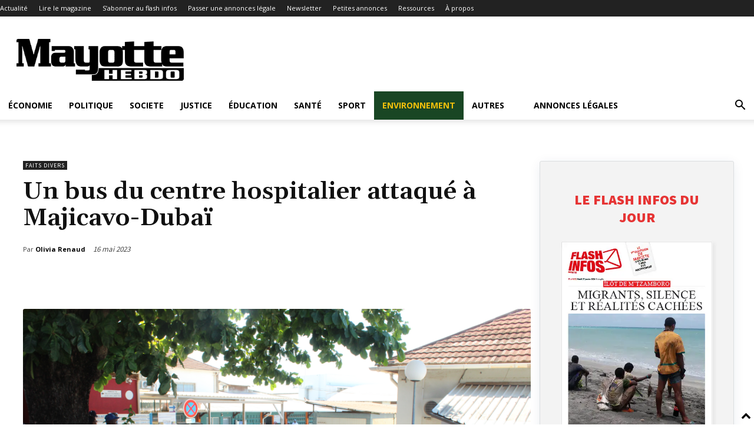

--- FILE ---
content_type: text/html; charset=UTF-8
request_url: https://www.mayottehebdo.com/actualite/fait-divers/un-bus-du-centre-hospitalier-attaque-a-majicavo-dubai/
body_size: 62111
content:
<!doctype html >
<!--[if IE 8]>    <html class="ie8" lang="en"> <![endif]-->
<!--[if IE 9]>    <html class="ie9" lang="en"> <![endif]-->
<!--[if gt IE 8]><!--> <html lang="fr-FR"> <!--<![endif]-->
<head><meta charset="UTF-8" /><script>if(navigator.userAgent.match(/MSIE|Internet Explorer/i)||navigator.userAgent.match(/Trident\/7\..*?rv:11/i)){var href=document.location.href;if(!href.match(/[?&]nowprocket/)){if(href.indexOf("?")==-1){if(href.indexOf("#")==-1){document.location.href=href+"?nowprocket=1"}else{document.location.href=href.replace("#","?nowprocket=1#")}}else{if(href.indexOf("#")==-1){document.location.href=href+"&nowprocket=1"}else{document.location.href=href.replace("#","&nowprocket=1#")}}}}</script><script>(()=>{class RocketLazyLoadScripts{constructor(){this.v="2.0.3",this.userEvents=["keydown","keyup","mousedown","mouseup","mousemove","mouseover","mouseenter","mouseout","mouseleave","touchmove","touchstart","touchend","touchcancel","wheel","click","dblclick","input","visibilitychange"],this.attributeEvents=["onblur","onclick","oncontextmenu","ondblclick","onfocus","onmousedown","onmouseenter","onmouseleave","onmousemove","onmouseout","onmouseover","onmouseup","onmousewheel","onscroll","onsubmit"]}async t(){this.i(),this.o(),/iP(ad|hone)/.test(navigator.userAgent)&&this.h(),this.u(),this.l(this),this.m(),this.k(this),this.p(this),this._(),await Promise.all([this.R(),this.L()]),this.lastBreath=Date.now(),this.S(this),this.P(),this.D(),this.O(),this.M(),await this.C(this.delayedScripts.normal),await this.C(this.delayedScripts.defer),await this.C(this.delayedScripts.async),this.F("domReady"),await this.T(),await this.j(),await this.I(),this.F("windowLoad"),await this.A(),window.dispatchEvent(new Event("rocket-allScriptsLoaded")),this.everythingLoaded=!0,this.lastTouchEnd&&await new Promise((t=>setTimeout(t,500-Date.now()+this.lastTouchEnd))),this.H(),this.F("all"),this.U(),this.W()}i(){this.CSPIssue=sessionStorage.getItem("rocketCSPIssue"),document.addEventListener("securitypolicyviolation",(t=>{this.CSPIssue||"script-src-elem"!==t.violatedDirective||"data"!==t.blockedURI||(this.CSPIssue=!0,sessionStorage.setItem("rocketCSPIssue",!0))}),{isRocket:!0})}o(){window.addEventListener("pageshow",(t=>{this.persisted=t.persisted,this.realWindowLoadedFired=!0}),{isRocket:!0}),window.addEventListener("pagehide",(()=>{this.onFirstUserAction=null}),{isRocket:!0})}h(){let t;function e(e){t=e}window.addEventListener("touchstart",e,{isRocket:!0}),window.addEventListener("touchend",(function i(o){Math.abs(o.changedTouches[0].pageX-t.changedTouches[0].pageX)<10&&Math.abs(o.changedTouches[0].pageY-t.changedTouches[0].pageY)<10&&o.timeStamp-t.timeStamp<200&&(o.target.dispatchEvent(new PointerEvent("click",{target:o.target,bubbles:!0,cancelable:!0,detail:1})),event.preventDefault(),window.removeEventListener("touchstart",e,{isRocket:!0}),window.removeEventListener("touchend",i,{isRocket:!0}))}),{isRocket:!0})}q(t){this.userActionTriggered||("mousemove"!==t.type||this.firstMousemoveIgnored?"keyup"===t.type||"mouseover"===t.type||"mouseout"===t.type||(this.userActionTriggered=!0,this.onFirstUserAction&&this.onFirstUserAction()):this.firstMousemoveIgnored=!0),"click"===t.type&&t.preventDefault(),this.savedUserEvents.length>0&&(t.stopPropagation(),t.stopImmediatePropagation()),"touchstart"===this.lastEvent&&"touchend"===t.type&&(this.lastTouchEnd=Date.now()),"click"===t.type&&(this.lastTouchEnd=0),this.lastEvent=t.type,this.savedUserEvents.push(t)}u(){this.savedUserEvents=[],this.userEventHandler=this.q.bind(this),this.userEvents.forEach((t=>window.addEventListener(t,this.userEventHandler,{passive:!1,isRocket:!0})))}U(){this.userEvents.forEach((t=>window.removeEventListener(t,this.userEventHandler,{passive:!1,isRocket:!0}))),this.savedUserEvents.forEach((t=>{t.target.dispatchEvent(new window[t.constructor.name](t.type,t))}))}m(){this.eventsMutationObserver=new MutationObserver((t=>{const e="return false";for(const i of t){if("attributes"===i.type){const t=i.target.getAttribute(i.attributeName);t&&t!==e&&(i.target.setAttribute("data-rocket-"+i.attributeName,t),i.target["rocket"+i.attributeName]=new Function("event",t),i.target.setAttribute(i.attributeName,e))}"childList"===i.type&&i.addedNodes.forEach((t=>{if(t.nodeType===Node.ELEMENT_NODE)for(const i of t.attributes)this.attributeEvents.includes(i.name)&&i.value&&""!==i.value&&(t.setAttribute("data-rocket-"+i.name,i.value),t["rocket"+i.name]=new Function("event",i.value),t.setAttribute(i.name,e))}))}})),this.eventsMutationObserver.observe(document,{subtree:!0,childList:!0,attributeFilter:this.attributeEvents})}H(){this.eventsMutationObserver.disconnect(),this.attributeEvents.forEach((t=>{document.querySelectorAll("[data-rocket-"+t+"]").forEach((e=>{e.setAttribute(t,e.getAttribute("data-rocket-"+t)),e.removeAttribute("data-rocket-"+t)}))}))}k(t){Object.defineProperty(HTMLElement.prototype,"onclick",{get(){return this.rocketonclick||null},set(e){this.rocketonclick=e,this.setAttribute(t.everythingLoaded?"onclick":"data-rocket-onclick","this.rocketonclick(event)")}})}S(t){function e(e,i){let o=e[i];e[i]=null,Object.defineProperty(e,i,{get:()=>o,set(s){t.everythingLoaded?o=s:e["rocket"+i]=o=s}})}e(document,"onreadystatechange"),e(window,"onload"),e(window,"onpageshow");try{Object.defineProperty(document,"readyState",{get:()=>t.rocketReadyState,set(e){t.rocketReadyState=e},configurable:!0}),document.readyState="loading"}catch(t){console.log("WPRocket DJE readyState conflict, bypassing")}}l(t){this.originalAddEventListener=EventTarget.prototype.addEventListener,this.originalRemoveEventListener=EventTarget.prototype.removeEventListener,this.savedEventListeners=[],EventTarget.prototype.addEventListener=function(e,i,o){o&&o.isRocket||!t.B(e,this)&&!t.userEvents.includes(e)||t.B(e,this)&&!t.userActionTriggered||e.startsWith("rocket-")||t.everythingLoaded?t.originalAddEventListener.call(this,e,i,o):t.savedEventListeners.push({target:this,remove:!1,type:e,func:i,options:o})},EventTarget.prototype.removeEventListener=function(e,i,o){o&&o.isRocket||!t.B(e,this)&&!t.userEvents.includes(e)||t.B(e,this)&&!t.userActionTriggered||e.startsWith("rocket-")||t.everythingLoaded?t.originalRemoveEventListener.call(this,e,i,o):t.savedEventListeners.push({target:this,remove:!0,type:e,func:i,options:o})}}F(t){"all"===t&&(EventTarget.prototype.addEventListener=this.originalAddEventListener,EventTarget.prototype.removeEventListener=this.originalRemoveEventListener),this.savedEventListeners=this.savedEventListeners.filter((e=>{let i=e.type,o=e.target||window;return"domReady"===t&&"DOMContentLoaded"!==i&&"readystatechange"!==i||("windowLoad"===t&&"load"!==i&&"readystatechange"!==i&&"pageshow"!==i||(this.B(i,o)&&(i="rocket-"+i),e.remove?o.removeEventListener(i,e.func,e.options):o.addEventListener(i,e.func,e.options),!1))}))}p(t){let e;function i(e){return t.everythingLoaded?e:e.split(" ").map((t=>"load"===t||t.startsWith("load.")?"rocket-jquery-load":t)).join(" ")}function o(o){function s(e){const s=o.fn[e];o.fn[e]=o.fn.init.prototype[e]=function(){return this[0]===window&&t.userActionTriggered&&("string"==typeof arguments[0]||arguments[0]instanceof String?arguments[0]=i(arguments[0]):"object"==typeof arguments[0]&&Object.keys(arguments[0]).forEach((t=>{const e=arguments[0][t];delete arguments[0][t],arguments[0][i(t)]=e}))),s.apply(this,arguments),this}}if(o&&o.fn&&!t.allJQueries.includes(o)){const e={DOMContentLoaded:[],"rocket-DOMContentLoaded":[]};for(const t in e)document.addEventListener(t,(()=>{e[t].forEach((t=>t()))}),{isRocket:!0});o.fn.ready=o.fn.init.prototype.ready=function(i){function s(){parseInt(o.fn.jquery)>2?setTimeout((()=>i.bind(document)(o))):i.bind(document)(o)}return t.realDomReadyFired?!t.userActionTriggered||t.fauxDomReadyFired?s():e["rocket-DOMContentLoaded"].push(s):e.DOMContentLoaded.push(s),o([])},s("on"),s("one"),s("off"),t.allJQueries.push(o)}e=o}t.allJQueries=[],o(window.jQuery),Object.defineProperty(window,"jQuery",{get:()=>e,set(t){o(t)}})}P(){const t=new Map;document.write=document.writeln=function(e){const i=document.currentScript,o=document.createRange(),s=i.parentElement;let n=t.get(i);void 0===n&&(n=i.nextSibling,t.set(i,n));const c=document.createDocumentFragment();o.setStart(c,0),c.appendChild(o.createContextualFragment(e)),s.insertBefore(c,n)}}async R(){return new Promise((t=>{this.userActionTriggered?t():this.onFirstUserAction=t}))}async L(){return new Promise((t=>{document.addEventListener("DOMContentLoaded",(()=>{this.realDomReadyFired=!0,t()}),{isRocket:!0})}))}async I(){return this.realWindowLoadedFired?Promise.resolve():new Promise((t=>{window.addEventListener("load",t,{isRocket:!0})}))}M(){this.pendingScripts=[];this.scriptsMutationObserver=new MutationObserver((t=>{for(const e of t)e.addedNodes.forEach((t=>{"SCRIPT"!==t.tagName||t.noModule||t.isWPRocket||this.pendingScripts.push({script:t,promise:new Promise((e=>{const i=()=>{const i=this.pendingScripts.findIndex((e=>e.script===t));i>=0&&this.pendingScripts.splice(i,1),e()};t.addEventListener("load",i,{isRocket:!0}),t.addEventListener("error",i,{isRocket:!0}),setTimeout(i,1e3)}))})}))})),this.scriptsMutationObserver.observe(document,{childList:!0,subtree:!0})}async j(){await this.J(),this.pendingScripts.length?(await this.pendingScripts[0].promise,await this.j()):this.scriptsMutationObserver.disconnect()}D(){this.delayedScripts={normal:[],async:[],defer:[]},document.querySelectorAll("script[type$=rocketlazyloadscript]").forEach((t=>{t.hasAttribute("data-rocket-src")?t.hasAttribute("async")&&!1!==t.async?this.delayedScripts.async.push(t):t.hasAttribute("defer")&&!1!==t.defer||"module"===t.getAttribute("data-rocket-type")?this.delayedScripts.defer.push(t):this.delayedScripts.normal.push(t):this.delayedScripts.normal.push(t)}))}async _(){await this.L();let t=[];document.querySelectorAll("script[type$=rocketlazyloadscript][data-rocket-src]").forEach((e=>{let i=e.getAttribute("data-rocket-src");if(i&&!i.startsWith("data:")){i.startsWith("//")&&(i=location.protocol+i);try{const o=new URL(i).origin;o!==location.origin&&t.push({src:o,crossOrigin:e.crossOrigin||"module"===e.getAttribute("data-rocket-type")})}catch(t){}}})),t=[...new Map(t.map((t=>[JSON.stringify(t),t]))).values()],this.N(t,"preconnect")}async $(t){if(await this.G(),!0!==t.noModule||!("noModule"in HTMLScriptElement.prototype))return new Promise((e=>{let i;function o(){(i||t).setAttribute("data-rocket-status","executed"),e()}try{if(navigator.userAgent.includes("Firefox/")||""===navigator.vendor||this.CSPIssue)i=document.createElement("script"),[...t.attributes].forEach((t=>{let e=t.nodeName;"type"!==e&&("data-rocket-type"===e&&(e="type"),"data-rocket-src"===e&&(e="src"),i.setAttribute(e,t.nodeValue))})),t.text&&(i.text=t.text),t.nonce&&(i.nonce=t.nonce),i.hasAttribute("src")?(i.addEventListener("load",o,{isRocket:!0}),i.addEventListener("error",(()=>{i.setAttribute("data-rocket-status","failed-network"),e()}),{isRocket:!0}),setTimeout((()=>{i.isConnected||e()}),1)):(i.text=t.text,o()),i.isWPRocket=!0,t.parentNode.replaceChild(i,t);else{const i=t.getAttribute("data-rocket-type"),s=t.getAttribute("data-rocket-src");i?(t.type=i,t.removeAttribute("data-rocket-type")):t.removeAttribute("type"),t.addEventListener("load",o,{isRocket:!0}),t.addEventListener("error",(i=>{this.CSPIssue&&i.target.src.startsWith("data:")?(console.log("WPRocket: CSP fallback activated"),t.removeAttribute("src"),this.$(t).then(e)):(t.setAttribute("data-rocket-status","failed-network"),e())}),{isRocket:!0}),s?(t.fetchPriority="high",t.removeAttribute("data-rocket-src"),t.src=s):t.src="data:text/javascript;base64,"+window.btoa(unescape(encodeURIComponent(t.text)))}}catch(i){t.setAttribute("data-rocket-status","failed-transform"),e()}}));t.setAttribute("data-rocket-status","skipped")}async C(t){const e=t.shift();return e?(e.isConnected&&await this.$(e),this.C(t)):Promise.resolve()}O(){this.N([...this.delayedScripts.normal,...this.delayedScripts.defer,...this.delayedScripts.async],"preload")}N(t,e){this.trash=this.trash||[];let i=!0;var o=document.createDocumentFragment();t.forEach((t=>{const s=t.getAttribute&&t.getAttribute("data-rocket-src")||t.src;if(s&&!s.startsWith("data:")){const n=document.createElement("link");n.href=s,n.rel=e,"preconnect"!==e&&(n.as="script",n.fetchPriority=i?"high":"low"),t.getAttribute&&"module"===t.getAttribute("data-rocket-type")&&(n.crossOrigin=!0),t.crossOrigin&&(n.crossOrigin=t.crossOrigin),t.integrity&&(n.integrity=t.integrity),t.nonce&&(n.nonce=t.nonce),o.appendChild(n),this.trash.push(n),i=!1}})),document.head.appendChild(o)}W(){this.trash.forEach((t=>t.remove()))}async T(){try{document.readyState="interactive"}catch(t){}this.fauxDomReadyFired=!0;try{await this.G(),document.dispatchEvent(new Event("rocket-readystatechange")),await this.G(),document.rocketonreadystatechange&&document.rocketonreadystatechange(),await this.G(),document.dispatchEvent(new Event("rocket-DOMContentLoaded")),await this.G(),window.dispatchEvent(new Event("rocket-DOMContentLoaded"))}catch(t){console.error(t)}}async A(){try{document.readyState="complete"}catch(t){}try{await this.G(),document.dispatchEvent(new Event("rocket-readystatechange")),await this.G(),document.rocketonreadystatechange&&document.rocketonreadystatechange(),await this.G(),window.dispatchEvent(new Event("rocket-load")),await this.G(),window.rocketonload&&window.rocketonload(),await this.G(),this.allJQueries.forEach((t=>t(window).trigger("rocket-jquery-load"))),await this.G();const t=new Event("rocket-pageshow");t.persisted=this.persisted,window.dispatchEvent(t),await this.G(),window.rocketonpageshow&&window.rocketonpageshow({persisted:this.persisted})}catch(t){console.error(t)}}async G(){Date.now()-this.lastBreath>45&&(await this.J(),this.lastBreath=Date.now())}async J(){return document.hidden?new Promise((t=>setTimeout(t))):new Promise((t=>requestAnimationFrame(t)))}B(t,e){return e===document&&"readystatechange"===t||(e===document&&"DOMContentLoaded"===t||(e===window&&"DOMContentLoaded"===t||(e===window&&"load"===t||e===window&&"pageshow"===t)))}static run(){(new RocketLazyLoadScripts).t()}}RocketLazyLoadScripts.run()})();</script>
    
<link rel="preload" as="font" href="https://www.mayottehebdo.com/wp-content/themes/Newspaper/images/icons/newspaper.woff?19" crossorigin>
<link rel="preload" as="font" href="https://www.mayottehebdo.com/wp-content/plugins/td-composer/assets/fonts/td-multipurpose/td-multipurpose.ttf" crossorigin><link rel="preload" data-rocket-preload as="style" href="https://fonts.googleapis.com/css?family=Open%20Sans%3A400%2C600%2C700%7CGelasio%3A400%7CRoboto%3A400%2C600%2C700%7CSource%20Sans%20Pro%3A400%2C900%7CGelasio%3A600%2C400%2C700%7COpen%20Sans%3A400&#038;display=swap" /><link rel="stylesheet" href="https://fonts.googleapis.com/css?family=Open%20Sans%3A400%2C600%2C700%7CGelasio%3A400%7CRoboto%3A400%2C600%2C700%7CSource%20Sans%20Pro%3A400%2C900%7CGelasio%3A600%2C400%2C700%7COpen%20Sans%3A400&#038;display=swap" media="print" onload="this.media='all'" /><noscript><link rel="stylesheet" href="https://fonts.googleapis.com/css?family=Open%20Sans%3A400%2C600%2C700%7CGelasio%3A400%7CRoboto%3A400%2C600%2C700%7CSource%20Sans%20Pro%3A400%2C900%7CGelasio%3A600%2C400%2C700%7COpen%20Sans%3A400&#038;display=swap" /></noscript>
    
    <meta name="viewport" content="width=device-width, initial-scale=1.0">
    <link rel="pingback" href="https://www.mayottehebdo.com/xmlrpc.php" />
    
<!-- Author Meta Tags by Molongui Authorship, visit: https://wordpress.org/plugins/molongui-authorship/ -->
<meta name="author" content="Olivia Renaud">
<meta property="article:author" content="https://www.facebook.com/" />
<!-- /Molongui Authorship -->

<link href='https://www.mayottehebdo.com/wp-content/themes/Newspaper/images/icons/newspaper.woff?17' rel='preload' as='font' type='font/woff' crossorigin><title>Un bus du centre hospitalier attaqué à Majicavo-Dubaï - Mayotte Hebdo</title>

<!-- Google Tag Manager -->
<script type="rocketlazyloadscript">(function(w,d,s,l,i){w[l]=w[l]||[];w[l].push({'gtm.start':
new Date().getTime(),event:'gtm.js'});var f=d.getElementsByTagName(s)[0],
j=d.createElement(s),dl=l!='dataLayer'?'&l='+l:'';j.async=true;j.src=
'https://www.googletagmanager.com/gtm.js?id='+i+dl;f.parentNode.insertBefore(j,f);
})(window,document,'script','dataLayer','GTM-PN2K5KM');</script>
<!-- End Google Tag Manager --><script type="rocketlazyloadscript" data-rocket-type='application/javascript'  id='pys-version-script'>console.log('PixelYourSite Free version 9.7.2');</script>
<meta name="dc.title" content="Un bus du centre hospitalier attaqué à Majicavo-Dubaï - Mayotte Hebdo">
<meta name="dc.description" content="Vers 5h30, ce mardi 16 mai, un bus transportant du personnel du centre hospitalier de Mayotte (CHM) a été caillassé au niveau de Majicavo-Dubaï, sur la commune de Koungou. Choqués, les agents du CHM de plusieurs sites exercent leur droit de retrait. « J’entends toujours le bruit des pierres qui tombent…">
<meta name="dc.relation" content="https://www.mayottehebdo.com/actualite/fait-divers/un-bus-du-centre-hospitalier-attaque-a-majicavo-dubai/">
<meta name="dc.source" content="https://www.mayottehebdo.com/">
<meta name="dc.language" content="fr_FR">
<meta name="description" content="Vers 5h30, ce mardi 16 mai, un bus transportant du personnel du centre hospitalier de Mayotte (CHM) a été caillassé au niveau de Majicavo-Dubaï, sur la commune de Koungou. Choqués, les agents du CHM de plusieurs sites exercent leur droit de retrait. « J’entends toujours le bruit des pierres qui tombent…">
<meta name="robots" content="index, follow, max-snippet:-1, max-image-preview:large, max-video-preview:-1">
<link rel="canonical" href="https://www.mayottehebdo.com/actualite/fait-divers/un-bus-du-centre-hospitalier-attaque-a-majicavo-dubai/">
<meta property="og:url" content="https://www.mayottehebdo.com/actualite/fait-divers/un-bus-du-centre-hospitalier-attaque-a-majicavo-dubai/">
<meta property="og:site_name" content="Mayotte Hebdo">
<meta property="og:locale" content="fr_FR">
<meta property="og:type" content="article">
<meta property="article:author" content="https://www.facebook.com/mayottehebdo/">
<meta property="article:publisher" content="https://www.facebook.com/mayottehebdo/">
<meta property="article:section" content="Faits divers">
<meta property="og:title" content="Un bus du centre hospitalier attaqué à Majicavo-Dubaï - Mayotte Hebdo">
<meta property="og:description" content="Vers 5h30, ce mardi 16 mai, un bus transportant du personnel du centre hospitalier de Mayotte (CHM) a été caillassé au niveau de Majicavo-Dubaï, sur la commune de Koungou. Choqués, les agents du CHM de plusieurs sites exercent leur droit de retrait. « J’entends toujours le bruit des pierres qui tombent…">
<meta property="og:image" content="https://www.mayottehebdo.com/wp-content/uploads/2023/05/un-bus-du-centre-hospitalier-attaque-a-majicavo-dubai-1.png">
<meta property="og:image:secure_url" content="https://www.mayottehebdo.com/wp-content/uploads/2023/05/un-bus-du-centre-hospitalier-attaque-a-majicavo-dubai-1.png">
<meta property="og:image:width" content="900">
<meta property="og:image:height" content="600">
<meta property="og:image:alt" content="un-bus-du-centre-hospitalier-attaque-a-majicavo-dubai">
<meta name="twitter:card" content="summary_large_image">
<meta name="twitter:site" content="@MayotteHebdo">
<meta name="twitter:creator" content="@MayotteHebdo">
<meta name="twitter:title" content="Un bus du centre hospitalier attaqué à Majicavo-Dubaï - Mayotte Hebdo">
<meta name="twitter:description" content="Vers 5h30, ce mardi 16 mai, un bus transportant du personnel du centre hospitalier de Mayotte (CHM) a été caillassé au niveau de Majicavo-Dubaï, sur la commune de Koungou. Choqués, les agents du CHM de plusieurs sites exercent leur droit de retrait. « J’entends toujours le bruit des pierres qui tombent…">
<meta name="twitter:image" content="https://www.mayottehebdo.com/wp-content/uploads/2023/05/un-bus-du-centre-hospitalier-attaque-a-majicavo-dubai-1.png">
<link rel='dns-prefetch' href='//www.googletagmanager.com' />
<link rel='dns-prefetch' href='//fonts.googleapis.com' />
<link rel='dns-prefetch' href='//use.fontawesome.com' />
<link rel='dns-prefetch' href='//rec.smartlook.com' />
<link rel='dns-prefetch' href='//connect.facebook.net' />
<link rel='dns-prefetch' href='//www.google-analytics.com' />
<link rel='dns-prefetch' href='//stats.g.doubleclick.net' />
<link rel='dns-prefetch' href='//web-writer.eu.smartlook.cloud' />
<link rel='dns-prefetch' href='//events-writer.smartlook.com' />
<link rel='dns-prefetch' href='//manager.eu.smartlook.cloud' />
<link rel='dns-prefetch' href='//secure.gravatar.com' />
<link rel='dns-prefetch' href='//fonts.gstatic.com' />
<link rel='dns-prefetch' href='//google.com' />
<link rel='dns-prefetch' href='//google.fr' />
<link href='https://fonts.gstatic.com' crossorigin rel='preconnect' />
<link rel="alternate" type="application/rss+xml" title="Mayotte Hebdo &raquo; Flux" href="https://www.mayottehebdo.com/feed/" />
<link rel="alternate" type="application/rss+xml" title="Mayotte Hebdo &raquo; Flux des commentaires" href="https://www.mayottehebdo.com/comments/feed/" />
<!-- mayottehebdo.com is managing ads with Advanced Ads --><!--noptimize--><script id="mayot-ready">
			window.advanced_ads_ready=function(e,a){a=a||"complete";var d=function(e){return"interactive"===a?"loading"!==e:"complete"===e};d(document.readyState)?e():document.addEventListener("readystatechange",(function(a){d(a.target.readyState)&&e()}),{once:"interactive"===a})},window.advanced_ads_ready_queue=window.advanced_ads_ready_queue||[];		</script>
				<script type="rocketlazyloadscript">
			document.addEventListener( 'aagam_empty_slot', function ( ev ) {
				const div = document.getElementById( ev.detail );
				if ( ! div ) {
					return;
				}
				const prefix = 'mayot-', wrapper = div.closest( '[id^="' + prefix + '"]' );
				if ( ! wrapper ) {
					return;
				}
				if ( wrapper.classList.contains( prefix + 'sticky' ) || wrapper.classList.contains( prefix + 'layer' ) ) {
					return;
				}
				wrapper.style.display = 'none';
			} );
		</script>
		<!--/noptimize--><link data-minify="1" rel='stylesheet' id='formidable-css' href='https://www.mayottehebdo.com/wp-content/cache/min/1/wp-content/plugins/formidable/css/formidableforms.css?ver=1765347389' type='text/css' media='all' />
<style id='wp-emoji-styles-inline-css' type='text/css'>

	img.wp-smiley, img.emoji {
		display: inline !important;
		border: none !important;
		box-shadow: none !important;
		height: 1em !important;
		width: 1em !important;
		margin: 0 0.07em !important;
		vertical-align: -0.1em !important;
		background: none !important;
		padding: 0 !important;
	}
</style>
<link rel='stylesheet' id='wp-block-library-css' href='https://www.mayottehebdo.com/wp-includes/css/dist/block-library/style.min.css?ver=6.6.4' type='text/css' media='all' />
<style id='pdfp-pdfposter-style-inline-css' type='text/css'>
.wp-block-pdfp-pdf-poster{overflow:hidden}.pdfp_wrapper .pdf{position:relative}.pdfp_wrapper.pdfp_popup_enabled .iframe_wrapper{display:none}.pdfp_wrapper.pdfp_popup_enabled .iframe_wrapper:fullscreen{display:block}.pdfp_wrapper .iframe_wrapper{height:100%;width:100%}.pdfp_wrapper .iframe_wrapper:fullscreen iframe{height:100vh!important}.pdfp_wrapper .iframe_wrapper iframe{width:100%}.pdfp_wrapper .iframe_wrapper .close{background:#fff;border:1px solid #ddd;border-radius:3px;color:#222;cursor:pointer;display:none;font-family:sans-serif;font-size:36px;line-height:100%;padding:0 7px;position:absolute;right:12px;top:35px;z-index:9999}.pdfp_wrapper .iframe_wrapper:fullscreen .close{display:block}.pdfp_wrapper .pdfp_fullscreen_close{display:none}.pdfp_wrapper.pdfp_fullscreen_opened .pdfp_fullscreen_close{align-items:center;background:#fff;border-radius:3px;color:#222;cursor:pointer;display:flex;font-size:35px;height:30px;justify-content:center;overflow:hidden;padding-bottom:4px;position:fixed;right:20px;top:20px;width:32px}.pdfp_wrapper.pdfp_fullscreen_opened .pdfp_fullscreen_overlay{background:#2229;height:100%;left:0;position:fixed;top:0;width:100%}.pdfp_wrapper.pdfp_fullscreen_opened .iframe_wrapper{display:block;height:90vh;left:50%;max-width:95%;position:fixed;top:50%;transform:translate(-50%,-50%);width:900px;z-index:99999999999}.pdfp_wrapper iframe{border:none;outline:none}.pdfp-adobe-viewer{border:1px solid #ddd;border-radius:3px;cursor:pointer;outline:none;text-decoration:none}.pdfp_download{margin-right:15px}.cta_wrapper{display:flex;gap:10px;margin-bottom:10px;text-align:left}.cta_wrapper a{text-decoration:none!important}.cta_wrapper button{cursor:pointer}.pdfp_wrapper p{margin:10px 0;text-align:center}.popout-disabled{height:50px;position:absolute;right:12px;top:12px;width:50px}.pdfp_wrapper iframe{border-bottom:10px solid #2a2a2a;box-sizing:border-box;max-width:100%}.ViewSDK_hideOverflow[data-align=center]{margin-left:auto;margin-right:auto}.ViewSDK_hideOverflow[data-align=left]{margin-right:auto}.ViewSDK_hideOverflow[data-align=right]{margin-left:auto}@media screen and (max-width:768px){.pdfp_wrapper iframe{height:calc(100vw + 120px)}}@media screen and (max-width:576px){.cta_wrapper .pdfp_download{margin-bottom:10px;margin-right:0}.cta_wrapper .pdfp_download button{margin-right:0!important}.cta_wrapper{align-items:center;display:flex;flex-direction:column}}.pdfp_social_share{z-index:9999}.pdfp_social_icon_top{margin-bottom:10px}.pdfp_social_icon_bottom,.pdfp_social_icon_top{align-items:center;display:flex;gap:10px;justify-content:center}.pdfp_social_icon_bottom{margin-top:10px}.pdfp_social_icon_left{left:0;top:-40px}.pdfp_social_icon_right{right:0;top:-40px}
.pdfp_wrapper .pdf{position:relative}.pdfp_wrapper .iframe_wrapper{height:100%;width:100%}.pdfp_wrapper .iframe_wrapper:fullscreen iframe{height:100vh!important}.pdfp_wrapper .iframe_wrapper iframe{max-width:100%;width:100%}.pdfp_wrapper .iframe_wrapper .close{background:#fff;border:1px solid #ddd;border-radius:3px;color:#222;cursor:pointer;display:none;font-family:sans-serif;font-size:36px;line-height:100%;padding:0 7px;position:absolute;right:12px;top:35px;z-index:9999}.pdfp_wrapper .iframe_wrapper:fullscreen .close{display:block}.pdfp-adobe-viewer{border:1px solid #ddd;border-radius:3px;cursor:pointer;outline:none;text-decoration:none}.pdfp_download{margin-right:15px}.cta_wrapper{margin-bottom:10px}.pdfp_wrapper p{margin:10px 0;text-align:center}.popout-disabled{height:50px;position:absolute;right:12px;top:12px;width:50px}@media screen and (max-width:768px){.pdfp_wrapper iframe{height:calc(100vw + 120px)}}.ViewSDK_hideOverflow[data-align=center]{margin-left:auto;margin-right:auto}.ViewSDK_hideOverflow[data-align=left]{margin-right:auto}.ViewSDK_hideOverflow[data-align=right]{margin-left:auto}@media screen and (max-width:768px){.pdfp_wrapper iframe{height:calc(100vw + 120px)!important;max-height:100%}}@media screen and (max-width:576px){.cta_wrapper .pdfp_download{margin-bottom:10px;margin-right:0}.cta_wrapper .pdfp_download button{margin-right:0!important}.cta_wrapper{align-items:center;display:flex;flex-direction:column}}.ViewSDK_fullScreenPDFViewer{background-color:#474747}.ViewSDK_fullScreenPDFViewer iframe{background:green;border:none;display:block;height:90%!important;margin:auto;max-width:1320px;position:relative;top:5%;width:90%!important}

</style>
<style id='wpseopress-local-business-style-inline-css' type='text/css'>
span.wp-block-wpseopress-local-business-field{margin-right:8px}

</style>
<style id='wpseopress-table-of-contents-style-inline-css' type='text/css'>
.wp-block-wpseopress-table-of-contents li.active>a{font-weight:bold}

</style>
<style id='font-awesome-svg-styles-default-inline-css' type='text/css'>
.svg-inline--fa {
  display: inline-block;
  height: 1em;
  overflow: visible;
  vertical-align: -.125em;
}
</style>
<link data-minify="1" rel='stylesheet' id='font-awesome-svg-styles-css' href='https://www.mayottehebdo.com/wp-content/cache/min/1/wp-content/uploads/font-awesome/v7.0.1/css/svg.css?ver=1765347389' type='text/css' media='all' />
<style id='font-awesome-svg-styles-inline-css' type='text/css'>
   .wp-block-font-awesome-icon svg::before,
   .wp-rich-text-font-awesome-icon svg::before {content: unset;}
</style>
<style id='classic-theme-styles-inline-css' type='text/css'>
/*! This file is auto-generated */
.wp-block-button__link{color:#fff;background-color:#32373c;border-radius:9999px;box-shadow:none;text-decoration:none;padding:calc(.667em + 2px) calc(1.333em + 2px);font-size:1.125em}.wp-block-file__button{background:#32373c;color:#fff;text-decoration:none}
</style>
<style id='global-styles-inline-css' type='text/css'>
:root{--wp--preset--aspect-ratio--square: 1;--wp--preset--aspect-ratio--4-3: 4/3;--wp--preset--aspect-ratio--3-4: 3/4;--wp--preset--aspect-ratio--3-2: 3/2;--wp--preset--aspect-ratio--2-3: 2/3;--wp--preset--aspect-ratio--16-9: 16/9;--wp--preset--aspect-ratio--9-16: 9/16;--wp--preset--color--black: #000000;--wp--preset--color--cyan-bluish-gray: #abb8c3;--wp--preset--color--white: #ffffff;--wp--preset--color--pale-pink: #f78da7;--wp--preset--color--vivid-red: #cf2e2e;--wp--preset--color--luminous-vivid-orange: #ff6900;--wp--preset--color--luminous-vivid-amber: #fcb900;--wp--preset--color--light-green-cyan: #7bdcb5;--wp--preset--color--vivid-green-cyan: #00d084;--wp--preset--color--pale-cyan-blue: #8ed1fc;--wp--preset--color--vivid-cyan-blue: #0693e3;--wp--preset--color--vivid-purple: #9b51e0;--wp--preset--gradient--vivid-cyan-blue-to-vivid-purple: linear-gradient(135deg,rgba(6,147,227,1) 0%,rgb(155,81,224) 100%);--wp--preset--gradient--light-green-cyan-to-vivid-green-cyan: linear-gradient(135deg,rgb(122,220,180) 0%,rgb(0,208,130) 100%);--wp--preset--gradient--luminous-vivid-amber-to-luminous-vivid-orange: linear-gradient(135deg,rgba(252,185,0,1) 0%,rgba(255,105,0,1) 100%);--wp--preset--gradient--luminous-vivid-orange-to-vivid-red: linear-gradient(135deg,rgba(255,105,0,1) 0%,rgb(207,46,46) 100%);--wp--preset--gradient--very-light-gray-to-cyan-bluish-gray: linear-gradient(135deg,rgb(238,238,238) 0%,rgb(169,184,195) 100%);--wp--preset--gradient--cool-to-warm-spectrum: linear-gradient(135deg,rgb(74,234,220) 0%,rgb(151,120,209) 20%,rgb(207,42,186) 40%,rgb(238,44,130) 60%,rgb(251,105,98) 80%,rgb(254,248,76) 100%);--wp--preset--gradient--blush-light-purple: linear-gradient(135deg,rgb(255,206,236) 0%,rgb(152,150,240) 100%);--wp--preset--gradient--blush-bordeaux: linear-gradient(135deg,rgb(254,205,165) 0%,rgb(254,45,45) 50%,rgb(107,0,62) 100%);--wp--preset--gradient--luminous-dusk: linear-gradient(135deg,rgb(255,203,112) 0%,rgb(199,81,192) 50%,rgb(65,88,208) 100%);--wp--preset--gradient--pale-ocean: linear-gradient(135deg,rgb(255,245,203) 0%,rgb(182,227,212) 50%,rgb(51,167,181) 100%);--wp--preset--gradient--electric-grass: linear-gradient(135deg,rgb(202,248,128) 0%,rgb(113,206,126) 100%);--wp--preset--gradient--midnight: linear-gradient(135deg,rgb(2,3,129) 0%,rgb(40,116,252) 100%);--wp--preset--font-size--small: 11px;--wp--preset--font-size--medium: 20px;--wp--preset--font-size--large: 32px;--wp--preset--font-size--x-large: 42px;--wp--preset--font-size--regular: 15px;--wp--preset--font-size--larger: 50px;--wp--preset--spacing--20: 0.44rem;--wp--preset--spacing--30: 0.67rem;--wp--preset--spacing--40: 1rem;--wp--preset--spacing--50: 1.5rem;--wp--preset--spacing--60: 2.25rem;--wp--preset--spacing--70: 3.38rem;--wp--preset--spacing--80: 5.06rem;--wp--preset--shadow--natural: 6px 6px 9px rgba(0, 0, 0, 0.2);--wp--preset--shadow--deep: 12px 12px 50px rgba(0, 0, 0, 0.4);--wp--preset--shadow--sharp: 6px 6px 0px rgba(0, 0, 0, 0.2);--wp--preset--shadow--outlined: 6px 6px 0px -3px rgba(255, 255, 255, 1), 6px 6px rgba(0, 0, 0, 1);--wp--preset--shadow--crisp: 6px 6px 0px rgba(0, 0, 0, 1);}:where(.is-layout-flex){gap: 0.5em;}:where(.is-layout-grid){gap: 0.5em;}body .is-layout-flex{display: flex;}.is-layout-flex{flex-wrap: wrap;align-items: center;}.is-layout-flex > :is(*, div){margin: 0;}body .is-layout-grid{display: grid;}.is-layout-grid > :is(*, div){margin: 0;}:where(.wp-block-columns.is-layout-flex){gap: 2em;}:where(.wp-block-columns.is-layout-grid){gap: 2em;}:where(.wp-block-post-template.is-layout-flex){gap: 1.25em;}:where(.wp-block-post-template.is-layout-grid){gap: 1.25em;}.has-black-color{color: var(--wp--preset--color--black) !important;}.has-cyan-bluish-gray-color{color: var(--wp--preset--color--cyan-bluish-gray) !important;}.has-white-color{color: var(--wp--preset--color--white) !important;}.has-pale-pink-color{color: var(--wp--preset--color--pale-pink) !important;}.has-vivid-red-color{color: var(--wp--preset--color--vivid-red) !important;}.has-luminous-vivid-orange-color{color: var(--wp--preset--color--luminous-vivid-orange) !important;}.has-luminous-vivid-amber-color{color: var(--wp--preset--color--luminous-vivid-amber) !important;}.has-light-green-cyan-color{color: var(--wp--preset--color--light-green-cyan) !important;}.has-vivid-green-cyan-color{color: var(--wp--preset--color--vivid-green-cyan) !important;}.has-pale-cyan-blue-color{color: var(--wp--preset--color--pale-cyan-blue) !important;}.has-vivid-cyan-blue-color{color: var(--wp--preset--color--vivid-cyan-blue) !important;}.has-vivid-purple-color{color: var(--wp--preset--color--vivid-purple) !important;}.has-black-background-color{background-color: var(--wp--preset--color--black) !important;}.has-cyan-bluish-gray-background-color{background-color: var(--wp--preset--color--cyan-bluish-gray) !important;}.has-white-background-color{background-color: var(--wp--preset--color--white) !important;}.has-pale-pink-background-color{background-color: var(--wp--preset--color--pale-pink) !important;}.has-vivid-red-background-color{background-color: var(--wp--preset--color--vivid-red) !important;}.has-luminous-vivid-orange-background-color{background-color: var(--wp--preset--color--luminous-vivid-orange) !important;}.has-luminous-vivid-amber-background-color{background-color: var(--wp--preset--color--luminous-vivid-amber) !important;}.has-light-green-cyan-background-color{background-color: var(--wp--preset--color--light-green-cyan) !important;}.has-vivid-green-cyan-background-color{background-color: var(--wp--preset--color--vivid-green-cyan) !important;}.has-pale-cyan-blue-background-color{background-color: var(--wp--preset--color--pale-cyan-blue) !important;}.has-vivid-cyan-blue-background-color{background-color: var(--wp--preset--color--vivid-cyan-blue) !important;}.has-vivid-purple-background-color{background-color: var(--wp--preset--color--vivid-purple) !important;}.has-black-border-color{border-color: var(--wp--preset--color--black) !important;}.has-cyan-bluish-gray-border-color{border-color: var(--wp--preset--color--cyan-bluish-gray) !important;}.has-white-border-color{border-color: var(--wp--preset--color--white) !important;}.has-pale-pink-border-color{border-color: var(--wp--preset--color--pale-pink) !important;}.has-vivid-red-border-color{border-color: var(--wp--preset--color--vivid-red) !important;}.has-luminous-vivid-orange-border-color{border-color: var(--wp--preset--color--luminous-vivid-orange) !important;}.has-luminous-vivid-amber-border-color{border-color: var(--wp--preset--color--luminous-vivid-amber) !important;}.has-light-green-cyan-border-color{border-color: var(--wp--preset--color--light-green-cyan) !important;}.has-vivid-green-cyan-border-color{border-color: var(--wp--preset--color--vivid-green-cyan) !important;}.has-pale-cyan-blue-border-color{border-color: var(--wp--preset--color--pale-cyan-blue) !important;}.has-vivid-cyan-blue-border-color{border-color: var(--wp--preset--color--vivid-cyan-blue) !important;}.has-vivid-purple-border-color{border-color: var(--wp--preset--color--vivid-purple) !important;}.has-vivid-cyan-blue-to-vivid-purple-gradient-background{background: var(--wp--preset--gradient--vivid-cyan-blue-to-vivid-purple) !important;}.has-light-green-cyan-to-vivid-green-cyan-gradient-background{background: var(--wp--preset--gradient--light-green-cyan-to-vivid-green-cyan) !important;}.has-luminous-vivid-amber-to-luminous-vivid-orange-gradient-background{background: var(--wp--preset--gradient--luminous-vivid-amber-to-luminous-vivid-orange) !important;}.has-luminous-vivid-orange-to-vivid-red-gradient-background{background: var(--wp--preset--gradient--luminous-vivid-orange-to-vivid-red) !important;}.has-very-light-gray-to-cyan-bluish-gray-gradient-background{background: var(--wp--preset--gradient--very-light-gray-to-cyan-bluish-gray) !important;}.has-cool-to-warm-spectrum-gradient-background{background: var(--wp--preset--gradient--cool-to-warm-spectrum) !important;}.has-blush-light-purple-gradient-background{background: var(--wp--preset--gradient--blush-light-purple) !important;}.has-blush-bordeaux-gradient-background{background: var(--wp--preset--gradient--blush-bordeaux) !important;}.has-luminous-dusk-gradient-background{background: var(--wp--preset--gradient--luminous-dusk) !important;}.has-pale-ocean-gradient-background{background: var(--wp--preset--gradient--pale-ocean) !important;}.has-electric-grass-gradient-background{background: var(--wp--preset--gradient--electric-grass) !important;}.has-midnight-gradient-background{background: var(--wp--preset--gradient--midnight) !important;}.has-small-font-size{font-size: var(--wp--preset--font-size--small) !important;}.has-medium-font-size{font-size: var(--wp--preset--font-size--medium) !important;}.has-large-font-size{font-size: var(--wp--preset--font-size--large) !important;}.has-x-large-font-size{font-size: var(--wp--preset--font-size--x-large) !important;}
:where(.wp-block-post-template.is-layout-flex){gap: 1.25em;}:where(.wp-block-post-template.is-layout-grid){gap: 1.25em;}
:where(.wp-block-columns.is-layout-flex){gap: 2em;}:where(.wp-block-columns.is-layout-grid){gap: 2em;}
:root :where(.wp-block-pullquote){font-size: 1.5em;line-height: 1.6;}
</style>
<link data-minify="1" rel='stylesheet' id='unslider-css-css' href='https://www.mayottehebdo.com/wp-content/cache/min/1/wp-content/plugins/advanced-ads-slider/public/assets/css/unslider.css?ver=1765347389' type='text/css' media='all' />
<link data-minify="1" rel='stylesheet' id='slider-css-css' href='https://www.mayottehebdo.com/wp-content/cache/min/1/wp-content/plugins/advanced-ads-slider/public/assets/css/slider.css?ver=1765347389' type='text/css' media='all' />
<link data-minify="1" rel='stylesheet' id='wpfc-css' href='https://www.mayottehebdo.com/wp-content/cache/min/1/wp-content/plugins/gs-facebook-comments/public/css/wpfc-public.css?ver=1765347389' type='text/css' media='all' />
<link rel='stylesheet' id='login-and-logout-redirect-css' href='https://www.mayottehebdo.com/wp-content/plugins/login-and-logout-redirect/public/css/login-and-logout-redirect-public.css?ver=2.0.3' type='text/css' media='all' />
<link data-minify="1" rel='stylesheet' id='pdfp-public-css' href='https://www.mayottehebdo.com/wp-content/cache/min/1/wp-content/plugins/pdf-poster/build/public.css?ver=1765347389' type='text/css' media='all' />
<link rel='stylesheet' id='owl-carousel-style-css' href='https://www.mayottehebdo.com/wp-content/plugins/post-slider-and-carousel/assets/css/owl.carousel.min.css?ver=3.2.6' type='text/css' media='all' />
<link data-minify="1" rel='stylesheet' id='psac-public-style-css' href='https://www.mayottehebdo.com/wp-content/cache/min/1/wp-content/plugins/post-slider-and-carousel/assets/css/psac-public.css?ver=1765347389' type='text/css' media='all' />
<link data-minify="1" rel='stylesheet' id='url-shortify-css' href='https://www.mayottehebdo.com/wp-content/cache/min/1/wp-content/plugins/url-shortify/lite/dist/styles/url-shortify.css?ver=1765347389' type='text/css' media='all' />
<link data-minify="1" rel='stylesheet' id='wppopups-base-css' href='https://www.mayottehebdo.com/wp-content/cache/min/1/wp-content/plugins/wp-popups-lite/src/assets/css/wppopups-base.css?ver=1765347389' type='text/css' media='all' />
<link data-minify="1" rel='stylesheet' id='td-plugin-multi-purpose-css' href='https://www.mayottehebdo.com/wp-content/cache/min/1/wp-content/plugins/td-composer/td-multi-purpose/style.css?ver=1765347389' type='text/css' media='all' />

<link data-minify="1" rel='stylesheet' id='font-awesome-official-css' href='https://www.mayottehebdo.com/wp-content/cache/min/1/releases/v7.0.1/css/all.css?ver=1765347389' type='text/css' media='all' crossorigin="anonymous" />
<link data-minify="1" rel='stylesheet' id='wp_mailjet_form_builder_widget-widget-front-styles-css' href='https://www.mayottehebdo.com/wp-content/cache/min/1/wp-content/plugins/mailjet-for-wordpress/src/widgetformbuilder/css/front-widget.css?ver=1765347389' type='text/css' media='all' />
<link data-minify="1" rel='stylesheet' id='td-theme-css' href='https://www.mayottehebdo.com/wp-content/cache/min/1/wp-content/themes/Newspaper/style.css?ver=1765347389' type='text/css' media='all' />
<style id='td-theme-inline-css' type='text/css'>@media (max-width:767px){.td-header-desktop-wrap{display:none}}@media (min-width:767px){.td-header-mobile-wrap{display:none}}</style>
<link data-minify="1" rel='stylesheet' id='td-theme-child-css' href='https://www.mayottehebdo.com/wp-content/cache/min/1/wp-content/themes/Newspaper-child/style.css?ver=1765347389' type='text/css' media='all' />
<link data-minify="1" rel='stylesheet' id='js_composer_front-css' href='https://www.mayottehebdo.com/wp-content/cache/min/1/wp-content/plugins/js_composer/assets/css/js_composer.min.css?ver=1765347389' type='text/css' media='all' />
<link data-minify="1" rel='stylesheet' id='td-legacy-framework-front-style-css' href='https://www.mayottehebdo.com/wp-content/cache/min/1/wp-content/plugins/td-composer/legacy/Newspaper/assets/css/td_legacy_main.css?ver=1765347389' type='text/css' media='all' />
<link data-minify="1" rel='stylesheet' id='td-standard-pack-framework-front-style-css' href='https://www.mayottehebdo.com/wp-content/cache/min/1/wp-content/plugins/td-standard-pack/Newspaper/assets/css/td_standard_pack_main.css?ver=1765347390' type='text/css' media='all' />
<link data-minify="1" rel='stylesheet' id='td-theme-demo-style-css' href='https://www.mayottehebdo.com/wp-content/cache/min/1/wp-content/plugins/td-composer/legacy/Newspaper/includes/demos/local_news/demo_style.css?ver=1765347390' type='text/css' media='all' />
<link data-minify="1" rel='stylesheet' id='tdb_style_cloud_templates_front-css' href='https://www.mayottehebdo.com/wp-content/cache/min/1/wp-content/plugins/td-cloud-library/assets/css/tdb_main.css?ver=1765347390' type='text/css' media='all' />
<style id='rocket-lazyload-inline-css' type='text/css'>
.rll-youtube-player{position:relative;padding-bottom:56.23%;height:0;overflow:hidden;max-width:100%;}.rll-youtube-player:focus-within{outline: 2px solid currentColor;outline-offset: 5px;}.rll-youtube-player iframe{position:absolute;top:0;left:0;width:100%;height:100%;z-index:100;background:0 0}.rll-youtube-player img{bottom:0;display:block;left:0;margin:auto;max-width:100%;width:100%;position:absolute;right:0;top:0;border:none;height:auto;-webkit-transition:.4s all;-moz-transition:.4s all;transition:.4s all}.rll-youtube-player img:hover{-webkit-filter:brightness(75%)}.rll-youtube-player .play{height:100%;width:100%;left:0;top:0;position:absolute;background:url(https://www.mayottehebdo.com/wp-content/plugins/wp-rocket/assets/img/youtube.png) no-repeat center;background-color: transparent !important;cursor:pointer;border:none;}
</style>
<link data-minify="1" rel='stylesheet' id='font-awesome-official-v4shim-css' href='https://www.mayottehebdo.com/wp-content/cache/min/1/releases/v7.0.1/css/v4-shims.css?ver=1765347390' type='text/css' media='all' crossorigin="anonymous" />
<script type="text/javascript" src="https://www.mayottehebdo.com/wp-includes/js/jquery/jquery.min.js?ver=3.7.1" id="jquery-core-js"></script>
<script type="text/javascript" src="https://www.mayottehebdo.com/wp-includes/js/jquery/jquery-migrate.min.js?ver=3.4.1" id="jquery-migrate-js" data-rocket-defer defer></script>
<script type="text/javascript" src="https://www.mayottehebdo.com/wp-content/plugins/advanced-ads-slider/public/assets/js/unslider.min.js?ver=1.4.6" id="unslider-js-js" data-rocket-defer defer></script>
<script data-minify="1" type="text/javascript" src="https://www.mayottehebdo.com/wp-content/cache/min/1/wp-content/plugins/advanced-ads-slider/public/assets/js/jquery.event.move.js?ver=1765347390" id="unslider-move-js-js" data-rocket-defer defer></script>
<script data-minify="1" type="text/javascript" src="https://www.mayottehebdo.com/wp-content/cache/min/1/wp-content/plugins/advanced-ads-slider/public/assets/js/jquery.event.swipe.js?ver=1765347390" id="unslider-swipe-js-js" data-rocket-defer defer></script>
<script type="rocketlazyloadscript" data-minify="1" data-rocket-type="text/javascript" data-rocket-src="https://www.mayottehebdo.com/wp-content/cache/min/1/wp-content/plugins/gs-facebook-comments/public/js/wpfc-public.js?ver=1765347390" id="wpfc-js" data-rocket-defer defer></script>
<script type="rocketlazyloadscript" data-minify="1" data-rocket-type="text/javascript" data-rocket-src="https://www.mayottehebdo.com/wp-content/cache/min/1/wp-content/plugins/login-and-logout-redirect/public/js/login-and-logout-redirect-public.js?ver=1765347390" id="login-and-logout-redirect-js" data-rocket-defer defer></script>
<script type="text/javascript" id="url-shortify-js-extra">
/* <![CDATA[ */
var usParams = {"ajaxurl":"https:\/\/www.mayottehebdo.com\/wp-admin\/admin-ajax.php"};
/* ]]> */
</script>
<script type="rocketlazyloadscript" data-minify="1" data-rocket-type="text/javascript" data-rocket-src="https://www.mayottehebdo.com/wp-content/cache/min/1/wp-content/plugins/url-shortify/lite/dist/scripts/url-shortify.js?ver=1765347390" id="url-shortify-js" data-rocket-defer defer></script>
<script type="text/javascript" id="advanced-ads-advanced-js-js-extra">
/* <![CDATA[ */
var advads_options = {"blog_id":"1","privacy":{"enabled":false,"state":"not_needed"}};
/* ]]> */
</script>
<script type="text/javascript" src="https://www.mayottehebdo.com/wp-content/plugins/advanced-ads/public/assets/js/advanced.min.js?ver=1.54.1" id="advanced-ads-advanced-js-js" data-rocket-defer defer></script>
<script type="text/javascript" src="https://www.mayottehebdo.com/wp-content/plugins/pixelyoursite/dist/scripts/jquery.bind-first-0.2.3.min.js?ver=6.6.4" id="jquery-bind-first-js" data-rocket-defer defer></script>
<script type="rocketlazyloadscript" data-rocket-type="text/javascript" data-rocket-src="https://www.mayottehebdo.com/wp-content/plugins/pixelyoursite/dist/scripts/js.cookie-2.1.3.min.js?ver=2.1.3" id="js-cookie-pys-js" data-rocket-defer defer></script>
<script type="text/javascript" id="pys-js-extra">
/* <![CDATA[ */
var pysOptions = {"staticEvents":{"facebook":{"init_event":[{"delay":0,"type":"static","name":"PageView","pixelIds":["3309343879157568"],"eventID":"150768d9-0b0c-43a0-9f79-6e95a9f533a1","params":{"post_category":"Faits divers","page_title":"Un bus du centre hospitalier attaqu\u00e9 \u00e0 Majicavo-Duba\u00ef","post_type":"post","post_id":50106,"plugin":"PixelYourSite","user_role":"guest","event_url":"www.mayottehebdo.com\/actualite\/fait-divers\/un-bus-du-centre-hospitalier-attaque-a-majicavo-dubai\/"},"e_id":"init_event","ids":[],"hasTimeWindow":false,"timeWindow":0,"woo_order":"","edd_order":""}]}},"dynamicEvents":{"automatic_event_form":{"facebook":{"delay":0,"type":"dyn","name":"Form","pixelIds":["3309343879157568"],"eventID":"6cb2727d-4abd-4bf8-9899-9e7aadaec3f0","params":{"page_title":"Un bus du centre hospitalier attaqu\u00e9 \u00e0 Majicavo-Duba\u00ef","post_type":"post","post_id":50106,"plugin":"PixelYourSite","user_role":"guest","event_url":"www.mayottehebdo.com\/actualite\/fait-divers\/un-bus-du-centre-hospitalier-attaque-a-majicavo-dubai\/"},"e_id":"automatic_event_form","ids":[],"hasTimeWindow":false,"timeWindow":0,"woo_order":"","edd_order":""}},"automatic_event_download":{"facebook":{"delay":0,"type":"dyn","name":"Download","extensions":["","doc","exe","js","pdf","ppt","tgz","zip","xls"],"pixelIds":["3309343879157568"],"eventID":"27e84a49-ab9d-4e8a-8419-a95feb16387a","params":{"page_title":"Un bus du centre hospitalier attaqu\u00e9 \u00e0 Majicavo-Duba\u00ef","post_type":"post","post_id":50106,"plugin":"PixelYourSite","user_role":"guest","event_url":"www.mayottehebdo.com\/actualite\/fait-divers\/un-bus-du-centre-hospitalier-attaque-a-majicavo-dubai\/"},"e_id":"automatic_event_download","ids":[],"hasTimeWindow":false,"timeWindow":0,"woo_order":"","edd_order":""}},"automatic_event_comment":{"facebook":{"delay":0,"type":"dyn","name":"Comment","pixelIds":["3309343879157568"],"eventID":"b3f81c5d-8464-46cf-a98b-71d0f01725e4","params":{"page_title":"Un bus du centre hospitalier attaqu\u00e9 \u00e0 Majicavo-Duba\u00ef","post_type":"post","post_id":50106,"plugin":"PixelYourSite","user_role":"guest","event_url":"www.mayottehebdo.com\/actualite\/fait-divers\/un-bus-du-centre-hospitalier-attaque-a-majicavo-dubai\/"},"e_id":"automatic_event_comment","ids":[],"hasTimeWindow":false,"timeWindow":0,"woo_order":"","edd_order":""}}},"triggerEvents":[],"triggerEventTypes":[],"facebook":{"pixelIds":["3309343879157568"],"advancedMatching":[],"advancedMatchingEnabled":true,"removeMetadata":false,"contentParams":{"post_type":"post","post_id":50106,"content_name":"Un bus du centre hospitalier attaqu\u00e9 \u00e0 Majicavo-Duba\u00ef","categories":"Faits divers","tags":""},"commentEventEnabled":true,"wooVariableAsSimple":false,"downloadEnabled":true,"formEventEnabled":true,"serverApiEnabled":true,"wooCRSendFromServer":false,"send_external_id":null},"debug":"1","siteUrl":"https:\/\/www.mayottehebdo.com","ajaxUrl":"https:\/\/www.mayottehebdo.com\/wp-admin\/admin-ajax.php","ajax_event":"baa60f4ec5","enable_remove_download_url_param":"1","cookie_duration":"7","last_visit_duration":"60","enable_success_send_form":"","ajaxForServerEvent":"1","ajaxForServerStaticEvent":"1","send_external_id":"1","external_id_expire":"180","google_consent_mode":"1","gdpr":{"ajax_enabled":false,"all_disabled_by_api":false,"facebook_disabled_by_api":false,"analytics_disabled_by_api":false,"google_ads_disabled_by_api":false,"pinterest_disabled_by_api":false,"bing_disabled_by_api":false,"externalID_disabled_by_api":false,"facebook_prior_consent_enabled":true,"analytics_prior_consent_enabled":true,"google_ads_prior_consent_enabled":null,"pinterest_prior_consent_enabled":true,"bing_prior_consent_enabled":true,"cookiebot_integration_enabled":false,"cookiebot_facebook_consent_category":"marketing","cookiebot_analytics_consent_category":"statistics","cookiebot_tiktok_consent_category":"marketing","cookiebot_google_ads_consent_category":null,"cookiebot_pinterest_consent_category":"marketing","cookiebot_bing_consent_category":"marketing","consent_magic_integration_enabled":false,"real_cookie_banner_integration_enabled":false,"cookie_notice_integration_enabled":false,"cookie_law_info_integration_enabled":false,"analytics_storage":{"enabled":true,"value":"granted","filter":false},"ad_storage":{"enabled":true,"value":"granted","filter":false},"ad_user_data":{"enabled":true,"value":"granted","filter":false},"ad_personalization":{"enabled":true,"value":"granted","filter":false}},"cookie":{"disabled_all_cookie":false,"disabled_start_session_cookie":false,"disabled_advanced_form_data_cookie":false,"disabled_landing_page_cookie":false,"disabled_first_visit_cookie":false,"disabled_trafficsource_cookie":false,"disabled_utmTerms_cookie":false,"disabled_utmId_cookie":false},"tracking_analytics":{"TrafficSource":"direct","TrafficLanding":"undefined","TrafficUtms":[],"TrafficUtmsId":[]},"woo":{"enabled":false},"edd":{"enabled":false}};
/* ]]> */
</script>
<script type="rocketlazyloadscript" data-minify="1" data-rocket-type="text/javascript" data-rocket-src="https://www.mayottehebdo.com/wp-content/cache/min/1/wp-content/plugins/pixelyoursite/dist/scripts/public.js?ver=1765347390" id="pys-js" data-rocket-defer defer></script>

<!-- Extrait de code de la balise Google (gtag.js) ajouté par Site Kit -->
<!-- Extrait Google Analytics ajouté par Site Kit -->
<script type="rocketlazyloadscript" data-rocket-type="text/javascript" data-rocket-src="https://www.googletagmanager.com/gtag/js?id=G-B8TF57B3GB" id="google_gtagjs-js" async></script>
<script type="rocketlazyloadscript" data-rocket-type="text/javascript" id="google_gtagjs-js-after">
/* <![CDATA[ */
window.dataLayer = window.dataLayer || [];function gtag(){dataLayer.push(arguments);}
gtag("set","linker",{"domains":["www.mayottehebdo.com"]});
gtag("js", new Date());
gtag("set", "developer_id.dZTNiMT", true);
gtag("config", "G-B8TF57B3GB");
/* ]]> */
</script>
<script type="rocketlazyloadscript"></script><link rel="https://api.w.org/" href="https://www.mayottehebdo.com/wp-json/" /><link rel="alternate" title="JSON" type="application/json" href="https://www.mayottehebdo.com/wp-json/wp/v2/posts/50106" /><link rel="EditURI" type="application/rsd+xml" title="RSD" href="https://www.mayottehebdo.com/xmlrpc.php?rsd" />
<meta name="generator" content="WordPress 6.6.4" />
<link rel='shortlink' href='https://www.mayottehebdo.com/?p=50106' />
<link rel="alternate" title="oEmbed (JSON)" type="application/json+oembed" href="https://www.mayottehebdo.com/wp-json/oembed/1.0/embed?url=https%3A%2F%2Fwww.mayottehebdo.com%2Factualite%2Ffait-divers%2Fun-bus-du-centre-hospitalier-attaque-a-majicavo-dubai%2F" />
<link rel="alternate" title="oEmbed (XML)" type="text/xml+oembed" href="https://www.mayottehebdo.com/wp-json/oembed/1.0/embed?url=https%3A%2F%2Fwww.mayottehebdo.com%2Factualite%2Ffait-divers%2Fun-bus-du-centre-hospitalier-attaque-a-majicavo-dubai%2F&#038;format=xml" />
<meta name="generator" content="Site Kit by Google 1.171.0" /><meta property="fb:app_id" content="172667386474536" />        <style>
                    </style>
<meta name="facebook-domain-verification" content="6e0xdxtoy8ngz2qzdlzm4qaxe2ptne" /><script type="rocketlazyloadscript">document.documentElement.className += " js";</script>
<script>advads_items = { conditions: {}, display_callbacks: {}, display_effect_callbacks: {}, hide_callbacks: {}, backgrounds: {}, effect_durations: {}, close_functions: {}, showed: [] };</script><style type="text/css" id="mayot-layer-custom-css"></style>        <style>
            .molongui-disabled-link
            {
                border-bottom: none !important;
                text-decoration: none !important;
                color: inherit !important;
                cursor: inherit !important;
            }
            .molongui-disabled-link:hover,
            .molongui-disabled-link:hover span
            {
                border-bottom: none !important;
                text-decoration: none !important;
                color: inherit !important;
                cursor: inherit !important;
            }
        </style>
        <script type="text/javascript">
		var advadsCfpQueue = [];
		var advadsCfpAd = function( adID ){
			if ( 'undefined' == typeof advadsProCfp ) { advadsCfpQueue.push( adID ) } else { advadsProCfp.addElement( adID ) }
		};
		</script>
		    <script type="rocketlazyloadscript">
        window.tdb_global_vars = {"wpRestUrl":"https:\/\/www.mayottehebdo.com\/wp-json\/","permalinkStructure":"\/actualite\/%category%\/%postname%\/"};
        window.tdb_p_autoload_vars = {"isAjax":false,"isAdminBarShowing":false,"autoloadStatus":"off","origPostEditUrl":null};
    </script>
    
    <style id="tdb-global-colors">:root{--accent-color:#fff}</style>

    
	
<!-- Balises Meta Google AdSense ajoutées par Site Kit -->
<meta name="google-adsense-platform-account" content="ca-host-pub-2644536267352236">
<meta name="google-adsense-platform-domain" content="sitekit.withgoogle.com">
<!-- Fin des balises Meta End Google AdSense ajoutées par Site Kit -->
<meta name="generator" content="Powered by WPBakery Page Builder - drag and drop page builder for WordPress."/>

<!-- JS generated by theme -->

<script type="rocketlazyloadscript" data-rocket-type="text/javascript" id="td-generated-header-js">
    
    

	    var tdBlocksArray = []; //here we store all the items for the current page

	    // td_block class - each ajax block uses a object of this class for requests
	    function tdBlock() {
		    this.id = '';
		    this.block_type = 1; //block type id (1-234 etc)
		    this.atts = '';
		    this.td_column_number = '';
		    this.td_current_page = 1; //
		    this.post_count = 0; //from wp
		    this.found_posts = 0; //from wp
		    this.max_num_pages = 0; //from wp
		    this.td_filter_value = ''; //current live filter value
		    this.is_ajax_running = false;
		    this.td_user_action = ''; // load more or infinite loader (used by the animation)
		    this.header_color = '';
		    this.ajax_pagination_infinite_stop = ''; //show load more at page x
	    }

        // td_js_generator - mini detector
        ( function () {
            var htmlTag = document.getElementsByTagName("html")[0];

	        if ( navigator.userAgent.indexOf("MSIE 10.0") > -1 ) {
                htmlTag.className += ' ie10';
            }

            if ( !!navigator.userAgent.match(/Trident.*rv\:11\./) ) {
                htmlTag.className += ' ie11';
            }

	        if ( navigator.userAgent.indexOf("Edge") > -1 ) {
                htmlTag.className += ' ieEdge';
            }

            if ( /(iPad|iPhone|iPod)/g.test(navigator.userAgent) ) {
                htmlTag.className += ' td-md-is-ios';
            }

            var user_agent = navigator.userAgent.toLowerCase();
            if ( user_agent.indexOf("android") > -1 ) {
                htmlTag.className += ' td-md-is-android';
            }

            if ( -1 !== navigator.userAgent.indexOf('Mac OS X')  ) {
                htmlTag.className += ' td-md-is-os-x';
            }

            if ( /chrom(e|ium)/.test(navigator.userAgent.toLowerCase()) ) {
               htmlTag.className += ' td-md-is-chrome';
            }

            if ( -1 !== navigator.userAgent.indexOf('Firefox') ) {
                htmlTag.className += ' td-md-is-firefox';
            }

            if ( -1 !== navigator.userAgent.indexOf('Safari') && -1 === navigator.userAgent.indexOf('Chrome') ) {
                htmlTag.className += ' td-md-is-safari';
            }

            if( -1 !== navigator.userAgent.indexOf('IEMobile') ){
                htmlTag.className += ' td-md-is-iemobile';
            }

        })();

        var tdLocalCache = {};

        ( function () {
            "use strict";

            tdLocalCache = {
                data: {},
                remove: function (resource_id) {
                    delete tdLocalCache.data[resource_id];
                },
                exist: function (resource_id) {
                    return tdLocalCache.data.hasOwnProperty(resource_id) && tdLocalCache.data[resource_id] !== null;
                },
                get: function (resource_id) {
                    return tdLocalCache.data[resource_id];
                },
                set: function (resource_id, cachedData) {
                    tdLocalCache.remove(resource_id);
                    tdLocalCache.data[resource_id] = cachedData;
                }
            };
        })();

    
    
var td_viewport_interval_list=[{"limitBottom":767,"sidebarWidth":228},{"limitBottom":1018,"sidebarWidth":300},{"limitBottom":1140,"sidebarWidth":324}];
var td_animation_stack_effect="type0";
var tds_animation_stack=true;
var td_animation_stack_specific_selectors=".entry-thumb, img, .td-lazy-img";
var td_animation_stack_general_selectors=".td-animation-stack img, .td-animation-stack .entry-thumb, .post img, .td-animation-stack .td-lazy-img";
var tdc_is_installed="yes";
var td_ajax_url="https:\/\/www.mayottehebdo.com\/wp-admin\/admin-ajax.php?td_theme_name=Newspaper&v=12.6.7";
var td_get_template_directory_uri="https:\/\/www.mayottehebdo.com\/wp-content\/plugins\/td-composer\/legacy\/common";
var tds_snap_menu="";
var tds_logo_on_sticky="";
var tds_header_style="";
var td_please_wait="S'il vous pla\u00eet patienter ...";
var td_email_user_pass_incorrect="Utilisateur ou mot de passe incorrect!";
var td_email_user_incorrect="E-mail ou nom d'utilisateur incorrect !";
var td_email_incorrect="Email incorrect !";
var td_user_incorrect="Username incorrect!";
var td_email_user_empty="Email or username empty!";
var td_pass_empty="Pass empty!";
var td_pass_pattern_incorrect="Invalid Pass Pattern!";
var td_retype_pass_incorrect="Retyped Pass incorrect!";
var tds_more_articles_on_post_enable="";
var tds_more_articles_on_post_time_to_wait="";
var tds_more_articles_on_post_pages_distance_from_top=1000;
var tds_captcha="";
var tds_theme_color_site_wide="#f5c00b";
var tds_smart_sidebar="";
var tdThemeName="Newspaper";
var tdThemeNameWl="Newspaper";
var td_magnific_popup_translation_tPrev="Pr\u00e9c\u00e9dent (fl\u00e8che gauche)";
var td_magnific_popup_translation_tNext="Suivant (fl\u00e8che droite)";
var td_magnific_popup_translation_tCounter="%curr% sur %total%";
var td_magnific_popup_translation_ajax_tError="Le contenu de %url% pas pu \u00eatre charg\u00e9.";
var td_magnific_popup_translation_image_tError="L'image #%curr% pas pu \u00eatre charg\u00e9e.";
var tdBlockNonce="795fff0f74";
var tdMobileMenu="enabled";
var tdMobileSearch="enabled";
var tdDateNamesI18n={"month_names":["janvier","f\u00e9vrier","mars","avril","mai","juin","juillet","ao\u00fbt","septembre","octobre","novembre","d\u00e9cembre"],"month_names_short":["Jan","F\u00e9v","Mar","Avr","Mai","Juin","Juil","Ao\u00fbt","Sep","Oct","Nov","D\u00e9c"],"day_names":["dimanche","lundi","mardi","mercredi","jeudi","vendredi","samedi"],"day_names_short":["dim","lun","mar","mer","jeu","ven","sam"]};
var tdb_modal_confirm="Sauvegarder";
var tdb_modal_cancel="Annuler";
var tdb_modal_confirm_alt="Oui";
var tdb_modal_cancel_alt="Non";
var td_deploy_mode="deploy";
var td_ad_background_click_link="";
var td_ad_background_click_target="";
</script>


<!-- Header style compiled by theme -->

<style>body,p{font-family:"Open Sans";font-size:17px}:root{--td_excl_label:'EXCLUSIF';--td_theme_color:#f5c00b;--td_slider_text:rgba(245,192,11,0.7);--td_mobile_gradient_one_mob:#333145;--td_mobile_gradient_two_mob:#f5c00b;--td_mobile_text_active_color:#f5c00b}.td-header-style-12 .td-header-menu-wrap-full,.td-header-style-12 .td-affix,.td-grid-style-1.td-hover-1 .td-big-grid-post:hover .td-post-category,.td-grid-style-5.td-hover-1 .td-big-grid-post:hover .td-post-category,.td_category_template_3 .td-current-sub-category,.td_category_template_8 .td-category-header .td-category a.td-current-sub-category,.td_category_template_4 .td-category-siblings .td-category a:hover,.td_block_big_grid_9.td-grid-style-1 .td-post-category,.td_block_big_grid_9.td-grid-style-5 .td-post-category,.td-grid-style-6.td-hover-1 .td-module-thumb:after,.tdm-menu-active-style5 .td-header-menu-wrap .sf-menu>.current-menu-item>a,.tdm-menu-active-style5 .td-header-menu-wrap .sf-menu>.current-menu-ancestor>a,.tdm-menu-active-style5 .td-header-menu-wrap .sf-menu>.current-category-ancestor>a,.tdm-menu-active-style5 .td-header-menu-wrap .sf-menu>li>a:hover,.tdm-menu-active-style5 .td-header-menu-wrap .sf-menu>.sfHover>a{background-color:#f5c00b}.td_mega_menu_sub_cats .cur-sub-cat,.td-mega-span h3 a:hover,.td_mod_mega_menu:hover .entry-title a,.header-search-wrap .result-msg a:hover,.td-header-top-menu .td-drop-down-search .td_module_wrap:hover .entry-title a,.td-header-top-menu .td-icon-search:hover,.td-header-wrap .result-msg a:hover,.top-header-menu li a:hover,.top-header-menu .current-menu-item>a,.top-header-menu .current-menu-ancestor>a,.top-header-menu .current-category-ancestor>a,.td-social-icon-wrap>a:hover,.td-header-sp-top-widget .td-social-icon-wrap a:hover,.td_mod_related_posts:hover h3>a,.td-post-template-11 .td-related-title .td-related-left:hover,.td-post-template-11 .td-related-title .td-related-right:hover,.td-post-template-11 .td-related-title .td-cur-simple-item,.td-post-template-11 .td_block_related_posts .td-next-prev-wrap a:hover,.td-category-header .td-pulldown-category-filter-link:hover,.td-category-siblings .td-subcat-dropdown a:hover,.td-category-siblings .td-subcat-dropdown a.td-current-sub-category,.footer-text-wrap .footer-email-wrap a,.footer-social-wrap a:hover,.td_module_17 .td-read-more a:hover,.td_module_18 .td-read-more a:hover,.td_module_19 .td-post-author-name a:hover,.td-pulldown-syle-2 .td-subcat-dropdown:hover .td-subcat-more span,.td-pulldown-syle-2 .td-subcat-dropdown:hover .td-subcat-more i,.td-pulldown-syle-3 .td-subcat-dropdown:hover .td-subcat-more span,.td-pulldown-syle-3 .td-subcat-dropdown:hover .td-subcat-more i,.tdm-menu-active-style3 .tdm-header.td-header-wrap .sf-menu>.current-category-ancestor>a,.tdm-menu-active-style3 .tdm-header.td-header-wrap .sf-menu>.current-menu-ancestor>a,.tdm-menu-active-style3 .tdm-header.td-header-wrap .sf-menu>.current-menu-item>a,.tdm-menu-active-style3 .tdm-header.td-header-wrap .sf-menu>.sfHover>a,.tdm-menu-active-style3 .tdm-header.td-header-wrap .sf-menu>li>a:hover{color:#f5c00b}.td-mega-menu-page .wpb_content_element ul li a:hover,.td-theme-wrap .td-aj-search-results .td_module_wrap:hover .entry-title a,.td-theme-wrap .header-search-wrap .result-msg a:hover{color:#f5c00b!important}.td_category_template_8 .td-category-header .td-category a.td-current-sub-category,.td_category_template_4 .td-category-siblings .td-category a:hover,.tdm-menu-active-style4 .tdm-header .sf-menu>.current-menu-item>a,.tdm-menu-active-style4 .tdm-header .sf-menu>.current-menu-ancestor>a,.tdm-menu-active-style4 .tdm-header .sf-menu>.current-category-ancestor>a,.tdm-menu-active-style4 .tdm-header .sf-menu>li>a:hover,.tdm-menu-active-style4 .tdm-header .sf-menu>.sfHover>a{border-color:#f5c00b}.sf-menu>.current-menu-item>a:after,.sf-menu>.current-menu-ancestor>a:after,.sf-menu>.current-category-ancestor>a:after,.sf-menu>li:hover>a:after,.sf-menu>.sfHover>a:after,.td_block_mega_menu .td-next-prev-wrap a:hover,.td-mega-span .td-post-category:hover,.td-header-wrap .black-menu .sf-menu>li>a:hover,.td-header-wrap .black-menu .sf-menu>.current-menu-ancestor>a,.td-header-wrap .black-menu .sf-menu>.sfHover>a,.td-header-wrap .black-menu .sf-menu>.current-menu-item>a,.td-header-wrap .black-menu .sf-menu>.current-menu-ancestor>a,.td-header-wrap .black-menu .sf-menu>.current-category-ancestor>a,.tdm-menu-active-style5 .tdm-header .td-header-menu-wrap .sf-menu>.current-menu-item>a,.tdm-menu-active-style5 .tdm-header .td-header-menu-wrap .sf-menu>.current-menu-ancestor>a,.tdm-menu-active-style5 .tdm-header .td-header-menu-wrap .sf-menu>.current-category-ancestor>a,.tdm-menu-active-style5 .tdm-header .td-header-menu-wrap .sf-menu>li>a:hover,.tdm-menu-active-style5 .tdm-header .td-header-menu-wrap .sf-menu>.sfHover>a{background-color:#f5c00b}.td_block_mega_menu .td-next-prev-wrap a:hover,.tdm-menu-active-style4 .tdm-header .sf-menu>.current-menu-item>a,.tdm-menu-active-style4 .tdm-header .sf-menu>.current-menu-ancestor>a,.tdm-menu-active-style4 .tdm-header .sf-menu>.current-category-ancestor>a,.tdm-menu-active-style4 .tdm-header .sf-menu>li>a:hover,.tdm-menu-active-style4 .tdm-header .sf-menu>.sfHover>a{border-color:#f5c00b}.header-search-wrap .td-drop-down-search:before{border-color:transparent transparent #f5c00b transparent}.td_mega_menu_sub_cats .cur-sub-cat,.td_mod_mega_menu:hover .entry-title a,.td-theme-wrap .sf-menu ul .td-menu-item>a:hover,.td-theme-wrap .sf-menu ul .sfHover>a,.td-theme-wrap .sf-menu ul .current-menu-ancestor>a,.td-theme-wrap .sf-menu ul .current-category-ancestor>a,.td-theme-wrap .sf-menu ul .current-menu-item>a,.tdm-menu-active-style3 .tdm-header.td-header-wrap .sf-menu>.current-menu-item>a,.tdm-menu-active-style3 .tdm-header.td-header-wrap .sf-menu>.current-menu-ancestor>a,.tdm-menu-active-style3 .tdm-header.td-header-wrap .sf-menu>.current-category-ancestor>a,.tdm-menu-active-style3 .tdm-header.td-header-wrap .sf-menu>li>a:hover,.tdm-menu-active-style3 .tdm-header.td-header-wrap .sf-menu>.sfHover>a{color:#f5c00b}.td-affix .sf-menu>.current-menu-item>a:after,.td-affix .sf-menu>.current-menu-ancestor>a:after,.td-affix .sf-menu>.current-category-ancestor>a:after,.td-affix .sf-menu>li:hover>a:after,.td-affix .sf-menu>.sfHover>a:after,.td-header-wrap .td-affix .black-menu .sf-menu>li>a:hover,.td-header-wrap .td-affix .black-menu .sf-menu>.current-menu-ancestor>a,.td-header-wrap .td-affix .black-menu .sf-menu>.sfHover>a,.td-affix .header-search-wrap .td-drop-down-search:after,.td-affix .header-search-wrap .td-drop-down-search .btn:hover,.td-header-wrap .td-affix .black-menu .sf-menu>.current-menu-item>a,.td-header-wrap .td-affix .black-menu .sf-menu>.current-menu-ancestor>a,.td-header-wrap .td-affix .black-menu .sf-menu>.current-category-ancestor>a,.tdm-menu-active-style5 .tdm-header .td-header-menu-wrap.td-affix .sf-menu>.current-menu-item>a,.tdm-menu-active-style5 .tdm-header .td-header-menu-wrap.td-affix .sf-menu>.current-menu-ancestor>a,.tdm-menu-active-style5 .tdm-header .td-header-menu-wrap.td-affix .sf-menu>.current-category-ancestor>a,.tdm-menu-active-style5 .tdm-header .td-header-menu-wrap.td-affix .sf-menu>li>a:hover,.tdm-menu-active-style5 .tdm-header .td-header-menu-wrap.td-affix .sf-menu>.sfHover>a{background-color:#f5c00b}.td-affix .header-search-wrap .td-drop-down-search:before{border-color:transparent transparent #f5c00b transparent}.tdm-menu-active-style4 .tdm-header .td-affix .sf-menu>.current-menu-item>a,.tdm-menu-active-style4 .tdm-header .td-affix .sf-menu>.current-menu-ancestor>a,.tdm-menu-active-style4 .tdm-header .td-affix .sf-menu>.current-category-ancestor>a,.tdm-menu-active-style4 .tdm-header .td-affix .sf-menu>li>a:hover,.tdm-menu-active-style4 .tdm-header .td-affix .sf-menu>.sfHover>a{border-color:#f5c00b}.td-theme-wrap .td-affix .sf-menu ul .td-menu-item>a:hover,.td-theme-wrap .td-affix .sf-menu ul .sfHover>a,.td-theme-wrap .td-affix .sf-menu ul .current-menu-ancestor>a,.td-theme-wrap .td-affix .sf-menu ul .current-category-ancestor>a,.td-theme-wrap .td-affix .sf-menu ul .current-menu-item>a,.tdm-menu-active-style3 .tdm-header .td-affix .sf-menu>.current-menu-item>a,.tdm-menu-active-style3 .tdm-header .td-affix .sf-menu>.current-menu-ancestor>a,.tdm-menu-active-style3 .tdm-header .td-affix .sf-menu>.current-category-ancestor>a,.tdm-menu-active-style3 .tdm-header .td-affix .sf-menu>li>a:hover,.tdm-menu-active-style3 .tdm-header .td-affix .sf-menu>.sfHover>a{color:#f5c00b}.td-theme-wrap .td_mod_mega_menu:hover .entry-title a,.td-theme-wrap .sf-menu .td_mega_menu_sub_cats .cur-sub-cat{color:#f5c00b}.td-theme-wrap .sf-menu .td-mega-menu .td-post-category:hover,.td-theme-wrap .td-mega-menu .td-next-prev-wrap a:hover{background-color:#f5c00b}.td-theme-wrap .td-mega-menu .td-next-prev-wrap a:hover{border-color:#f5c00b}.td-theme-wrap .header-search-wrap .td-drop-down-search .btn:hover,.td-theme-wrap .td-aj-search-results .td_module_wrap:hover .entry-title a,.td-theme-wrap .header-search-wrap .result-msg a:hover{color:#f5c00b!important}.td-theme-wrap .sf-menu .td-normal-menu .td-menu-item>a:hover,.td-theme-wrap .sf-menu .td-normal-menu .sfHover>a,.td-theme-wrap .sf-menu .td-normal-menu .current-menu-ancestor>a,.td-theme-wrap .sf-menu .td-normal-menu .current-category-ancestor>a,.td-theme-wrap .sf-menu .td-normal-menu .current-menu-item>a{color:#f5c00b}.td-footer-wrapper .footer-social-wrap i.td-icon-font:hover{color:#f5c00b}.td-subfooter-menu li a:hover{color:#f5c00b}.block-title>span,.block-title>a,.widgettitle,body .td-trending-now-title,.wpb_tabs li a,.vc_tta-container .vc_tta-color-grey.vc_tta-tabs-position-top.vc_tta-style-classic .vc_tta-tabs-container .vc_tta-tab>a,.td-theme-wrap .td-related-title a,.woocommerce div.product .woocommerce-tabs ul.tabs li a,.woocommerce .product .products h2:not(.woocommerce-loop-product__title),.td-theme-wrap .td-block-title{font-size:14px}.post .td-post-header .entry-title{font-family:Gelasio}.post .td-category a{text-transform:uppercase}.tdm-menu-btn1 .tds-button1,.tdm-menu-btn1 .tds-button6:after{background-color:#f5c00b}.tdm-menu-btn1 .tds-button2:before,.tdm-menu-btn1 .tds-button6:before{border-color:#f5c00b}.tdm-menu-btn1 .tds-button2,.tdm-menu-btn1 .tds-button2 i{color:#f5c00b}.tdm-menu-btn1 .tds-button3{-webkit-box-shadow:0 2px 16px #f5c00b;-moz-box-shadow:0 2px 16px #f5c00b;box-shadow:0 2px 16px #f5c00b}.tdm-menu-btn1 .tds-button3:hover{-webkit-box-shadow:0 4px 26px #f5c00b;-moz-box-shadow:0 4px 26px #f5c00b;box-shadow:0 4px 26px #f5c00b}.tdm-menu-btn1 .tds-button7 .tdm-btn-border-top,.tdm-menu-btn1 .tds-button7 .tdm-btn-border-bottom{background-color:#f5c00b}.tdm-menu-btn1 .tds-button8{background:#f5c00b}.tdm-menu-btn2 .tds-button1,.tdm-menu-btn2 .tds-button6:after{background-color:#f5c00b}.tdm-menu-btn2 .tds-button2:before,.tdm-menu-btn2 .tds-button6:before{border-color:#f5c00b}.tdm-menu-btn2 .tds-button2,.tdm-menu-btn2 .tds-button2 i{color:#f5c00b}.tdm-menu-btn2 .tds-button3{-webkit-box-shadow:0 2px 16px #f5c00b;-moz-box-shadow:0 2px 16px #f5c00b;box-shadow:0 2px 16px #f5c00b}.tdm-menu-btn2 .tds-button3:hover{-webkit-box-shadow:0 4px 26px #f5c00b;-moz-box-shadow:0 4px 26px #f5c00b;box-shadow:0 4px 26px #f5c00b}.tdm-menu-btn2 .tds-button7 .tdm-btn-border-top,.tdm-menu-btn2 .tds-button7 .tdm-btn-border-bottom{background-color:#f5c00b}.tdm-menu-btn2 .tds-button8{background:#f5c00b}body,p{font-family:"Open Sans";font-size:17px}:root{--td_excl_label:'EXCLUSIF';--td_theme_color:#f5c00b;--td_slider_text:rgba(245,192,11,0.7);--td_mobile_gradient_one_mob:#333145;--td_mobile_gradient_two_mob:#f5c00b;--td_mobile_text_active_color:#f5c00b}.td-header-style-12 .td-header-menu-wrap-full,.td-header-style-12 .td-affix,.td-grid-style-1.td-hover-1 .td-big-grid-post:hover .td-post-category,.td-grid-style-5.td-hover-1 .td-big-grid-post:hover .td-post-category,.td_category_template_3 .td-current-sub-category,.td_category_template_8 .td-category-header .td-category a.td-current-sub-category,.td_category_template_4 .td-category-siblings .td-category a:hover,.td_block_big_grid_9.td-grid-style-1 .td-post-category,.td_block_big_grid_9.td-grid-style-5 .td-post-category,.td-grid-style-6.td-hover-1 .td-module-thumb:after,.tdm-menu-active-style5 .td-header-menu-wrap .sf-menu>.current-menu-item>a,.tdm-menu-active-style5 .td-header-menu-wrap .sf-menu>.current-menu-ancestor>a,.tdm-menu-active-style5 .td-header-menu-wrap .sf-menu>.current-category-ancestor>a,.tdm-menu-active-style5 .td-header-menu-wrap .sf-menu>li>a:hover,.tdm-menu-active-style5 .td-header-menu-wrap .sf-menu>.sfHover>a{background-color:#f5c00b}.td_mega_menu_sub_cats .cur-sub-cat,.td-mega-span h3 a:hover,.td_mod_mega_menu:hover .entry-title a,.header-search-wrap .result-msg a:hover,.td-header-top-menu .td-drop-down-search .td_module_wrap:hover .entry-title a,.td-header-top-menu .td-icon-search:hover,.td-header-wrap .result-msg a:hover,.top-header-menu li a:hover,.top-header-menu .current-menu-item>a,.top-header-menu .current-menu-ancestor>a,.top-header-menu .current-category-ancestor>a,.td-social-icon-wrap>a:hover,.td-header-sp-top-widget .td-social-icon-wrap a:hover,.td_mod_related_posts:hover h3>a,.td-post-template-11 .td-related-title .td-related-left:hover,.td-post-template-11 .td-related-title .td-related-right:hover,.td-post-template-11 .td-related-title .td-cur-simple-item,.td-post-template-11 .td_block_related_posts .td-next-prev-wrap a:hover,.td-category-header .td-pulldown-category-filter-link:hover,.td-category-siblings .td-subcat-dropdown a:hover,.td-category-siblings .td-subcat-dropdown a.td-current-sub-category,.footer-text-wrap .footer-email-wrap a,.footer-social-wrap a:hover,.td_module_17 .td-read-more a:hover,.td_module_18 .td-read-more a:hover,.td_module_19 .td-post-author-name a:hover,.td-pulldown-syle-2 .td-subcat-dropdown:hover .td-subcat-more span,.td-pulldown-syle-2 .td-subcat-dropdown:hover .td-subcat-more i,.td-pulldown-syle-3 .td-subcat-dropdown:hover .td-subcat-more span,.td-pulldown-syle-3 .td-subcat-dropdown:hover .td-subcat-more i,.tdm-menu-active-style3 .tdm-header.td-header-wrap .sf-menu>.current-category-ancestor>a,.tdm-menu-active-style3 .tdm-header.td-header-wrap .sf-menu>.current-menu-ancestor>a,.tdm-menu-active-style3 .tdm-header.td-header-wrap .sf-menu>.current-menu-item>a,.tdm-menu-active-style3 .tdm-header.td-header-wrap .sf-menu>.sfHover>a,.tdm-menu-active-style3 .tdm-header.td-header-wrap .sf-menu>li>a:hover{color:#f5c00b}.td-mega-menu-page .wpb_content_element ul li a:hover,.td-theme-wrap .td-aj-search-results .td_module_wrap:hover .entry-title a,.td-theme-wrap .header-search-wrap .result-msg a:hover{color:#f5c00b!important}.td_category_template_8 .td-category-header .td-category a.td-current-sub-category,.td_category_template_4 .td-category-siblings .td-category a:hover,.tdm-menu-active-style4 .tdm-header .sf-menu>.current-menu-item>a,.tdm-menu-active-style4 .tdm-header .sf-menu>.current-menu-ancestor>a,.tdm-menu-active-style4 .tdm-header .sf-menu>.current-category-ancestor>a,.tdm-menu-active-style4 .tdm-header .sf-menu>li>a:hover,.tdm-menu-active-style4 .tdm-header .sf-menu>.sfHover>a{border-color:#f5c00b}.sf-menu>.current-menu-item>a:after,.sf-menu>.current-menu-ancestor>a:after,.sf-menu>.current-category-ancestor>a:after,.sf-menu>li:hover>a:after,.sf-menu>.sfHover>a:after,.td_block_mega_menu .td-next-prev-wrap a:hover,.td-mega-span .td-post-category:hover,.td-header-wrap .black-menu .sf-menu>li>a:hover,.td-header-wrap .black-menu .sf-menu>.current-menu-ancestor>a,.td-header-wrap .black-menu .sf-menu>.sfHover>a,.td-header-wrap .black-menu .sf-menu>.current-menu-item>a,.td-header-wrap .black-menu .sf-menu>.current-menu-ancestor>a,.td-header-wrap .black-menu .sf-menu>.current-category-ancestor>a,.tdm-menu-active-style5 .tdm-header .td-header-menu-wrap .sf-menu>.current-menu-item>a,.tdm-menu-active-style5 .tdm-header .td-header-menu-wrap .sf-menu>.current-menu-ancestor>a,.tdm-menu-active-style5 .tdm-header .td-header-menu-wrap .sf-menu>.current-category-ancestor>a,.tdm-menu-active-style5 .tdm-header .td-header-menu-wrap .sf-menu>li>a:hover,.tdm-menu-active-style5 .tdm-header .td-header-menu-wrap .sf-menu>.sfHover>a{background-color:#f5c00b}.td_block_mega_menu .td-next-prev-wrap a:hover,.tdm-menu-active-style4 .tdm-header .sf-menu>.current-menu-item>a,.tdm-menu-active-style4 .tdm-header .sf-menu>.current-menu-ancestor>a,.tdm-menu-active-style4 .tdm-header .sf-menu>.current-category-ancestor>a,.tdm-menu-active-style4 .tdm-header .sf-menu>li>a:hover,.tdm-menu-active-style4 .tdm-header .sf-menu>.sfHover>a{border-color:#f5c00b}.header-search-wrap .td-drop-down-search:before{border-color:transparent transparent #f5c00b transparent}.td_mega_menu_sub_cats .cur-sub-cat,.td_mod_mega_menu:hover .entry-title a,.td-theme-wrap .sf-menu ul .td-menu-item>a:hover,.td-theme-wrap .sf-menu ul .sfHover>a,.td-theme-wrap .sf-menu ul .current-menu-ancestor>a,.td-theme-wrap .sf-menu ul .current-category-ancestor>a,.td-theme-wrap .sf-menu ul .current-menu-item>a,.tdm-menu-active-style3 .tdm-header.td-header-wrap .sf-menu>.current-menu-item>a,.tdm-menu-active-style3 .tdm-header.td-header-wrap .sf-menu>.current-menu-ancestor>a,.tdm-menu-active-style3 .tdm-header.td-header-wrap .sf-menu>.current-category-ancestor>a,.tdm-menu-active-style3 .tdm-header.td-header-wrap .sf-menu>li>a:hover,.tdm-menu-active-style3 .tdm-header.td-header-wrap .sf-menu>.sfHover>a{color:#f5c00b}.td-affix .sf-menu>.current-menu-item>a:after,.td-affix .sf-menu>.current-menu-ancestor>a:after,.td-affix .sf-menu>.current-category-ancestor>a:after,.td-affix .sf-menu>li:hover>a:after,.td-affix .sf-menu>.sfHover>a:after,.td-header-wrap .td-affix .black-menu .sf-menu>li>a:hover,.td-header-wrap .td-affix .black-menu .sf-menu>.current-menu-ancestor>a,.td-header-wrap .td-affix .black-menu .sf-menu>.sfHover>a,.td-affix .header-search-wrap .td-drop-down-search:after,.td-affix .header-search-wrap .td-drop-down-search .btn:hover,.td-header-wrap .td-affix .black-menu .sf-menu>.current-menu-item>a,.td-header-wrap .td-affix .black-menu .sf-menu>.current-menu-ancestor>a,.td-header-wrap .td-affix .black-menu .sf-menu>.current-category-ancestor>a,.tdm-menu-active-style5 .tdm-header .td-header-menu-wrap.td-affix .sf-menu>.current-menu-item>a,.tdm-menu-active-style5 .tdm-header .td-header-menu-wrap.td-affix .sf-menu>.current-menu-ancestor>a,.tdm-menu-active-style5 .tdm-header .td-header-menu-wrap.td-affix .sf-menu>.current-category-ancestor>a,.tdm-menu-active-style5 .tdm-header .td-header-menu-wrap.td-affix .sf-menu>li>a:hover,.tdm-menu-active-style5 .tdm-header .td-header-menu-wrap.td-affix .sf-menu>.sfHover>a{background-color:#f5c00b}.td-affix .header-search-wrap .td-drop-down-search:before{border-color:transparent transparent #f5c00b transparent}.tdm-menu-active-style4 .tdm-header .td-affix .sf-menu>.current-menu-item>a,.tdm-menu-active-style4 .tdm-header .td-affix .sf-menu>.current-menu-ancestor>a,.tdm-menu-active-style4 .tdm-header .td-affix .sf-menu>.current-category-ancestor>a,.tdm-menu-active-style4 .tdm-header .td-affix .sf-menu>li>a:hover,.tdm-menu-active-style4 .tdm-header .td-affix .sf-menu>.sfHover>a{border-color:#f5c00b}.td-theme-wrap .td-affix .sf-menu ul .td-menu-item>a:hover,.td-theme-wrap .td-affix .sf-menu ul .sfHover>a,.td-theme-wrap .td-affix .sf-menu ul .current-menu-ancestor>a,.td-theme-wrap .td-affix .sf-menu ul .current-category-ancestor>a,.td-theme-wrap .td-affix .sf-menu ul .current-menu-item>a,.tdm-menu-active-style3 .tdm-header .td-affix .sf-menu>.current-menu-item>a,.tdm-menu-active-style3 .tdm-header .td-affix .sf-menu>.current-menu-ancestor>a,.tdm-menu-active-style3 .tdm-header .td-affix .sf-menu>.current-category-ancestor>a,.tdm-menu-active-style3 .tdm-header .td-affix .sf-menu>li>a:hover,.tdm-menu-active-style3 .tdm-header .td-affix .sf-menu>.sfHover>a{color:#f5c00b}.td-theme-wrap .td_mod_mega_menu:hover .entry-title a,.td-theme-wrap .sf-menu .td_mega_menu_sub_cats .cur-sub-cat{color:#f5c00b}.td-theme-wrap .sf-menu .td-mega-menu .td-post-category:hover,.td-theme-wrap .td-mega-menu .td-next-prev-wrap a:hover{background-color:#f5c00b}.td-theme-wrap .td-mega-menu .td-next-prev-wrap a:hover{border-color:#f5c00b}.td-theme-wrap .header-search-wrap .td-drop-down-search .btn:hover,.td-theme-wrap .td-aj-search-results .td_module_wrap:hover .entry-title a,.td-theme-wrap .header-search-wrap .result-msg a:hover{color:#f5c00b!important}.td-theme-wrap .sf-menu .td-normal-menu .td-menu-item>a:hover,.td-theme-wrap .sf-menu .td-normal-menu .sfHover>a,.td-theme-wrap .sf-menu .td-normal-menu .current-menu-ancestor>a,.td-theme-wrap .sf-menu .td-normal-menu .current-category-ancestor>a,.td-theme-wrap .sf-menu .td-normal-menu .current-menu-item>a{color:#f5c00b}.td-footer-wrapper .footer-social-wrap i.td-icon-font:hover{color:#f5c00b}.td-subfooter-menu li a:hover{color:#f5c00b}.block-title>span,.block-title>a,.widgettitle,body .td-trending-now-title,.wpb_tabs li a,.vc_tta-container .vc_tta-color-grey.vc_tta-tabs-position-top.vc_tta-style-classic .vc_tta-tabs-container .vc_tta-tab>a,.td-theme-wrap .td-related-title a,.woocommerce div.product .woocommerce-tabs ul.tabs li a,.woocommerce .product .products h2:not(.woocommerce-loop-product__title),.td-theme-wrap .td-block-title{font-size:14px}.post .td-post-header .entry-title{font-family:Gelasio}.post .td-category a{text-transform:uppercase}.tdm-menu-btn1 .tds-button1,.tdm-menu-btn1 .tds-button6:after{background-color:#f5c00b}.tdm-menu-btn1 .tds-button2:before,.tdm-menu-btn1 .tds-button6:before{border-color:#f5c00b}.tdm-menu-btn1 .tds-button2,.tdm-menu-btn1 .tds-button2 i{color:#f5c00b}.tdm-menu-btn1 .tds-button3{-webkit-box-shadow:0 2px 16px #f5c00b;-moz-box-shadow:0 2px 16px #f5c00b;box-shadow:0 2px 16px #f5c00b}.tdm-menu-btn1 .tds-button3:hover{-webkit-box-shadow:0 4px 26px #f5c00b;-moz-box-shadow:0 4px 26px #f5c00b;box-shadow:0 4px 26px #f5c00b}.tdm-menu-btn1 .tds-button7 .tdm-btn-border-top,.tdm-menu-btn1 .tds-button7 .tdm-btn-border-bottom{background-color:#f5c00b}.tdm-menu-btn1 .tds-button8{background:#f5c00b}.tdm-menu-btn2 .tds-button1,.tdm-menu-btn2 .tds-button6:after{background-color:#f5c00b}.tdm-menu-btn2 .tds-button2:before,.tdm-menu-btn2 .tds-button6:before{border-color:#f5c00b}.tdm-menu-btn2 .tds-button2,.tdm-menu-btn2 .tds-button2 i{color:#f5c00b}.tdm-menu-btn2 .tds-button3{-webkit-box-shadow:0 2px 16px #f5c00b;-moz-box-shadow:0 2px 16px #f5c00b;box-shadow:0 2px 16px #f5c00b}.tdm-menu-btn2 .tds-button3:hover{-webkit-box-shadow:0 4px 26px #f5c00b;-moz-box-shadow:0 4px 26px #f5c00b;box-shadow:0 4px 26px #f5c00b}.tdm-menu-btn2 .tds-button7 .tdm-btn-border-top,.tdm-menu-btn2 .tds-button7 .tdm-btn-border-bottom{background-color:#f5c00b}.tdm-menu-btn2 .tds-button8{background:#f5c00b}.td-local-news .td-header-style-3 .td-header-menu-wrap:before,.td-local-news .td-grid-style-4 .td-big-grid-post .td-post-category{background-color:#f5c00b}</style>

<link rel="icon" href="https://www.mayottehebdo.com/wp-content/uploads/2020/01/cropped-icon-48.webp" sizes="32x32" />
<link rel="icon" href="https://www.mayottehebdo.com/wp-content/uploads/2020/01/cropped-icon-48.webp" sizes="192x192" />
<link rel="apple-touch-icon" href="https://www.mayottehebdo.com/wp-content/uploads/2020/01/cropped-icon-48.webp" />
<meta name="msapplication-TileImage" content="https://www.mayottehebdo.com/wp-content/uploads/2020/01/cropped-icon-48.png" />
<style>.shorten_url { 
	   padding: 10px 10px 10px 10px ; 
	   border: 1px solid #AAAAAA ; 
	   background-color: #EEEEEE ;
}</style>		<style type="text/css" id="wp-custom-css">
			#tdi_31_37c{
 background:grey;
}
.page-id-29769 h1.entry-title.td-page-title{
	text-align:center;
	margin-top:10px;
	color:white;
	background-image:url("https://www.mayottehebdo.com/wp-content/uploads/2021/09/shutterstock_1348673477-scaled.jpg");
  background-repeat: no-repeat;
  background-position: center lef;
	width: 100%;
}
#form-pres{
	
	
}
.page-id-29769 .frm_button_submit.frm_final_submit{
	background:green;
}
.menu-item-30067 {
	background-color:rgb(25, 70, 36);
	
}
.menu-item-30067 a div{

	color:rgb(216, 175, 79);
}
.menu-item-30067 a i{

	color:rgb(216, 175, 79);
}		</style>
		
<!-- Button style compiled by theme -->

<style>.tdm-btn-style1{background-color:#f5c00b}.tdm-btn-style2:before{border-color:#f5c00b}.tdm-btn-style2{color:#f5c00b}.tdm-btn-style3{-webkit-box-shadow:0 2px 16px #f5c00b;-moz-box-shadow:0 2px 16px #f5c00b;box-shadow:0 2px 16px #f5c00b}.tdm-btn-style3:hover{-webkit-box-shadow:0 4px 26px #f5c00b;-moz-box-shadow:0 4px 26px #f5c00b;box-shadow:0 4px 26px #f5c00b}</style>

<noscript><style> .wpb_animate_when_almost_visible { opacity: 1; }</style></noscript>	<style id="tdw-css-placeholder">i.tdc-font-fa.tdc-font-fa-volume-up{color:white;background:white}.widget_categories .td-cat-no{display:none}</style><noscript><style id="rocket-lazyload-nojs-css">.rll-youtube-player, [data-lazy-src]{display:none !important;}</style></noscript><meta name="generator" content="WP Rocket 3.18.3" data-wpr-features="wpr_delay_js wpr_defer_js wpr_minify_js wpr_preload_fonts wpr_lazyload_images wpr_lazyload_iframes wpr_image_dimensions wpr_cache_webp wpr_minify_css wpr_desktop wpr_dns_prefetch" /></head>

<body class="post-template-default single single-post postid-50106 single-format-standard td-standard-pack un-bus-du-centre-hospitalier-attaque-a-majicavo-dubai global-block-template-8 tdb_template_15738 wpb-js-composer js-comp-ver-7.9 vc_responsive aa-prefix-mayot- tdb-template td-animation-stack-type0 td-full-layout" itemscope="itemscope" itemtype="https://schema.org/WebPage">

        <div data-rocket-location-hash="b0d7b1040950cfce2c6289a2a825ed10" class="td-scroll-up"><i class="td-icon-menu-up"></i></div>

    <div data-rocket-location-hash="657d1dd515a504cd55f5779eb6c79573" class="td-menu-background" style="visibility:hidden"></div>
<div data-rocket-location-hash="7ba3d9140c375a616979e02d5236b80c" id="td-mobile-nav" style="visibility:hidden">
    <div data-rocket-location-hash="470b20efebd18754c12f6761a9d60f94" class="td-mobile-container">
        <!-- mobile menu top section -->
        <div data-rocket-location-hash="72e7db7984f68705c5e61c9db7ff9627" class="td-menu-socials-wrap">
            <!-- socials -->
            <div class="td-menu-socials">
                
        <span class="td-social-icon-wrap">
            <a target="_blank" href="https://www.facebook.com/mayottehebdo" title="Facebook">
                <i class="td-icon-font td-icon-facebook"></i>
                <span style="display: none">Facebook</span>
            </a>
        </span>
        <span class="td-social-icon-wrap">
            <a target="_blank" href="https://www.instagram.com/mayottehebdo/" title="Instagram">
                <i class="td-icon-font td-icon-instagram"></i>
                <span style="display: none">Instagram</span>
            </a>
        </span>
        <span class="td-social-icon-wrap">
            <a target="_blank" href="https://twitter.com/mayottehebdo" title="Twitter">
                <i class="td-icon-font td-icon-twitter"></i>
                <span style="display: none">Twitter</span>
            </a>
        </span>
        <span class="td-social-icon-wrap">
            <a target="_blank" href="https://www.youtube.com/@MayotteHebdoTV" title="Youtube">
                <i class="td-icon-font td-icon-youtube"></i>
                <span style="display: none">Youtube</span>
            </a>
        </span>            </div>
            <!-- close button -->
            <div class="td-mobile-close">
                <span><i class="td-icon-close-mobile"></i></span>
            </div>
        </div>

        <!-- login section -->
        
        <!-- menu section -->
        <div data-rocket-location-hash="be5e72521cf4b38df581e70142ea6c91" class="td-mobile-content">
            <div class="menu-menu-principal-container"><ul id="menu-menu-principal" class="td-mobile-main-menu"><li id="menu-item-97" class="menu-item menu-item-type-taxonomy menu-item-object-category menu-item-first menu-item-97"><a href="https://www.mayottehebdo.com/actualite/economie/">Économie</a></li>
<li id="menu-item-102" class="menu-item menu-item-type-taxonomy menu-item-object-category menu-item-has-children menu-item-102"><a href="https://www.mayottehebdo.com/actualite/politique/">Politique<i class="td-icon-menu-right td-element-after"></i></a>
<ul class="sub-menu">
	<li id="menu-item-0" class="menu-item-0"><a href="https://www.mayottehebdo.com/actualite/politique/defense/">Défense</a></li>
	<li class="menu-item-0"><a href="https://www.mayottehebdo.com/actualite/politique/election-presidentielle/">Election présidentielle</a></li>
	<li class="menu-item-0"><a href="https://www.mayottehebdo.com/actualite/politique/elections-departementales/">Elections départementales</a></li>
	<li class="menu-item-0"><a href="https://www.mayottehebdo.com/actualite/politique/elections-legislatives/">Elections législatives</a></li>
</ul>
</li>
<li id="menu-item-26312" class="menu-item menu-item-type-taxonomy menu-item-object-category menu-item-26312"><a href="https://www.mayottehebdo.com/actualite/societe/">Societe</a></li>
<li id="menu-item-101" class="menu-item menu-item-type-taxonomy menu-item-object-category menu-item-101"><a href="https://www.mayottehebdo.com/actualite/justice/">Justice</a></li>
<li id="menu-item-98" class="menu-item menu-item-type-taxonomy menu-item-object-category menu-item-has-children menu-item-98"><a href="https://www.mayottehebdo.com/actualite/education/">Éducation<i class="td-icon-menu-right td-element-after"></i></a>
<ul class="sub-menu">
	<li class="menu-item-0"><a href="https://www.mayottehebdo.com/actualite/education/enseignement-superieur/">Enseignement supérieur</a></li>
</ul>
</li>
<li id="menu-item-103" class="menu-item menu-item-type-taxonomy menu-item-object-category menu-item-has-children menu-item-103"><a href="https://www.mayottehebdo.com/actualite/sante/">Santé<i class="td-icon-menu-right td-element-after"></i></a>
<ul class="sub-menu">
	<li class="menu-item-0"><a href="https://www.mayottehebdo.com/actualite/sante/covid-19/">Covid-19</a></li>
	<li class="menu-item-0"><a href="https://www.mayottehebdo.com/actualite/sante/sante-mentale/">Santé mentale</a></li>
	<li class="menu-item-0"><a href="https://www.mayottehebdo.com/actualite/sante/sante-publique/">Santé publique</a></li>
</ul>
</li>
<li id="menu-item-23184" class="menu-item menu-item-type-taxonomy menu-item-object-category menu-item-has-children menu-item-23184"><a href="https://www.mayottehebdo.com/actualite/sport/">Sport<i class="td-icon-menu-right td-element-after"></i></a>
<ul class="sub-menu">
	<li class="menu-item-0"><a href="https://www.mayottehebdo.com/actualite/sport/handisport/">Handisport</a></li>
</ul>
</li>
<li id="menu-item-30067" class="menu-item menu-item-type-taxonomy menu-item-object-category menu-item-30067"><a href="https://www.mayottehebdo.com/actualite/environnement/">Environnement</a></li>
<li id="menu-item-49884" class="menu-item menu-item-type-custom menu-item-object-custom menu-item-has-children menu-item-49884"><a>Autres<i class="td-icon-menu-right td-element-after"></i></a>
<ul class="sub-menu">
	<li id="menu-item-34220" class="menu-item menu-item-type-taxonomy menu-item-object-category menu-item-34220"><a href="https://www.mayottehebdo.com/actualite/breves/">Brèves</a></li>
	<li id="menu-item-49888" class="menu-item menu-item-type-taxonomy menu-item-object-category menu-item-49888"><a href="https://www.mayottehebdo.com/actualite/immigration/">Immigration</a></li>
	<li id="menu-item-49889" class="menu-item menu-item-type-taxonomy menu-item-object-category menu-item-49889"><a href="https://www.mayottehebdo.com/actualite/insecurite/">Insécurité</a></li>
	<li id="menu-item-49885" class="menu-item menu-item-type-taxonomy menu-item-object-category menu-item-49885"><a href="https://www.mayottehebdo.com/actualite/a-la-rencontre-de/">À la rencontre de</a></li>
	<li id="menu-item-49886" class="menu-item menu-item-type-taxonomy menu-item-object-category menu-item-49886"><a href="https://www.mayottehebdo.com/actualite/agriculture/">Agriculture</a></li>
	<li id="menu-item-49887" class="menu-item menu-item-type-taxonomy menu-item-object-category menu-item-49887"><a href="https://www.mayottehebdo.com/actualite/audiovisuel/">Audiovisuel</a></li>
</ul>
</li>
<li id="menu-item-81579" class="menu-item menu-item-type-post_type menu-item-object-page menu-item-81579"><a href="https://www.mayottehebdo.com/annonces-legales/"><i class="fa-solid fa-gavel" style="color: #7a7a7a;"></i> Annonces légales</a></li>
</ul></div>        </div>
    </div>

    <!-- register/login section -->
    </div>    <div data-rocket-location-hash="2c24af1cf6efc9f5015e7a5b08d66f9f" class="td-search-background" style="visibility:hidden"></div>
<div data-rocket-location-hash="d03a54a9717cc31a1d0066b124fabecb" class="td-search-wrap-mob" style="visibility:hidden">
	<div data-rocket-location-hash="5e78dfc10550821913ffb9e1a1d1b3f1" class="td-drop-down-search">
		<form method="get" class="td-search-form" action="https://www.mayottehebdo.com/">
			<!-- close button -->
			<div class="td-search-close">
				<span><i class="td-icon-close-mobile"></i></span>
			</div>
			<div role="search" class="td-search-input">
				<span>Recherche</span>
				<input id="td-header-search-mob" type="text" value="" name="s" autocomplete="off" />
			</div>
		</form>
		<div data-rocket-location-hash="7dd162625a8124b83351c4659a6143ca" id="td-aj-search-mob" class="td-ajax-search-flex"></div>
	</div>
</div>

    <div data-rocket-location-hash="86000d7c6b09622559a470b949d6e6af" id="td-outer-wrap" class="td-theme-wrap">
    
        
            <div data-rocket-location-hash="537e069a5e54abe32e5f621f425f063c" class="tdc-header-wrap ">

            <!--
Header style 1
-->


<div data-rocket-location-hash="0f24e0428f56b540167eab0820c9bb93" class="td-header-wrap td-header-style-1 ">
    
    <div class="td-header-top-menu-full td-container-wrap ">
        <div class="td-container td-header-row td-header-top-menu">
            
    <div class="top-bar-style-1">
        
<div class="td-header-sp-top-menu">


	<div class="menu-top-container"><ul id="menu-top-menu" class="top-header-menu"><li id="menu-item-107" class="menu-item menu-item-type-custom menu-item-object-custom menu-item-first td-menu-item td-normal-menu menu-item-107"><a href="/">Actualité</a></li>
<li id="menu-item-108" class="menu-item menu-item-type-custom menu-item-object-custom td-menu-item td-normal-menu menu-item-108"><a href="/mayotte_hebdo">Lire le magazine</a></li>
<li id="menu-item-76545" class="menu-item menu-item-type-post_type menu-item-object-page td-menu-item td-normal-menu menu-item-76545"><a href="https://www.mayottehebdo.com/abonnements/flash-infos/">S&rsquo;abonner au flash infos</a></li>
<li id="menu-item-81518" class="menu-item menu-item-type-post_type menu-item-object-page td-menu-item td-normal-menu menu-item-81518"><a href="https://www.mayottehebdo.com/annonces-legales/">Passer une annonces légale</a></li>
<li id="menu-item-109" class="menu-item menu-item-type-custom menu-item-object-custom td-menu-item td-normal-menu menu-item-109"><a href="/newsletter">Newsletter</a></li>
<li id="menu-item-110" class="menu-item menu-item-type-custom menu-item-object-custom td-menu-item td-normal-menu menu-item-110"><a href="/annonces">Petites annonces</a></li>
<li id="menu-item-111" class="menu-item menu-item-type-custom menu-item-object-custom td-menu-item td-normal-menu menu-item-111"><a href="/supports">Ressources</a></li>
<li id="menu-item-212" class="menu-item menu-item-type-post_type menu-item-object-page td-menu-item td-normal-menu menu-item-212"><a href="https://www.mayottehebdo.com/somapresse/">À propos</a></li>
</ul></div></div>
        <div class="td-header-sp-top-widget">
    
    </div>    </div>

<!-- LOGIN MODAL -->

                <div id="login-form" class="white-popup-block mfp-hide mfp-with-anim td-login-modal-wrap">
                    <div class="td-login-wrap">
                        <a href="#" aria-label="Back" class="td-back-button"><i class="td-icon-modal-back"></i></a>
                        <div id="td-login-div" class="td-login-form-div td-display-block">
                            <div class="td-login-panel-title">Se connecter</div>
                            <div class="td-login-panel-descr">Bienvenue ! Connectez-vous à votre compte :</div>
                            <div class="td_display_err"></div>
                            <form id="loginForm" action="#" method="post">
                                <div class="td-login-inputs"><input class="td-login-input" autocomplete="username" type="text" name="login_email" id="login_email" value="" required><label for="login_email">votre nom d'utilisateur</label></div>
                                <div class="td-login-inputs"><input class="td-login-input" autocomplete="current-password" type="password" name="login_pass" id="login_pass" value="" required><label for="login_pass">votre mot de passe</label></div>
                                <input type="button"  name="login_button" id="login_button" class="wpb_button btn td-login-button" value="S'identifier">
                                
                            </form>

                            

                            <div class="td-login-info-text"><a href="#" id="forgot-pass-link">Mot de passe oublié? obtenir de l'aide</a></div>
                            
                            
                            
                            
                        </div>

                        

                         <div id="td-forgot-pass-div" class="td-login-form-div td-display-none">
                            <div class="td-login-panel-title">Récupération de mot de passe</div>
                            <div class="td-login-panel-descr">Récupérer votre mot de passe</div>
                            <div class="td_display_err"></div>
                            <form id="forgotpassForm" action="#" method="post">
                                <div class="td-login-inputs"><input class="td-login-input" type="text" name="forgot_email" id="forgot_email" value="" required><label for="forgot_email">votre email</label></div>
                                <input type="button" name="forgot_button" id="forgot_button" class="wpb_button btn td-login-button" value="Envoyer mon mot de passe">
                            </form>
                            <div class="td-login-info-text">Un mot de passe vous sera envoyé par email.</div>
                        </div>
                        
                        
                    </div>
                </div>
                        </div>
    </div>

    <div class="td-banner-wrap-full td-logo-wrap-full td-container-wrap ">
        <div class="td-container td-header-row td-header-header">
            <div class="td-header-sp-logo">
                        <a class="td-main-logo" href="https://www.mayottehebdo.com/">
            <img class="td-retina-data" data-retina="https://www.mayottehebdo.com/wp-content/uploads/2019/12/logo_mayotte_hebdo.png" src="data:image/svg+xml,%3Csvg%20xmlns='http://www.w3.org/2000/svg'%20viewBox='0%200%20400%20100'%3E%3C/svg%3E" alt=""  width="400" height="100" data-lazy-src="https://www.mayottehebdo.com/wp-content/uploads/2019/12/logo_mayotte_hebdo.webp"/><noscript><img class="td-retina-data" data-retina="https://www.mayottehebdo.com/wp-content/uploads/2019/12/logo_mayotte_hebdo.png" src="https://www.mayottehebdo.com/wp-content/uploads/2019/12/logo_mayotte_hebdo.webp" alt=""  width="400" height="100"/></noscript>
            <span class="td-visual-hidden">Mayotte Hebdo</span>
        </a>
                </div>
                    </div>
    </div>

    <div class="td-header-menu-wrap-full td-container-wrap ">
        
        <div class="td-header-menu-wrap td-header-gradient ">
            <div class="td-container td-header-row td-header-main-menu">
                <div id="td-header-menu" role="navigation">
        <div id="td-top-mobile-toggle"><a href="#" role="button" aria-label="Menu"><i class="td-icon-font td-icon-mobile"></i></a></div>
        <div class="td-main-menu-logo td-logo-in-header">
        		<a class="td-mobile-logo td-sticky-disable" aria-label="Logo" href="https://www.mayottehebdo.com/">
			<img class="td-retina-data" data-retina="https://www.mayottehebdo.com/wp-content/uploads/2024/10/logo_mayotte_hebdo_blanc.png" src="data:image/svg+xml,%3Csvg%20xmlns='http://www.w3.org/2000/svg'%20viewBox='0%200%20400%20100'%3E%3C/svg%3E" alt=""  width="400" height="100" data-lazy-src="https://www.mayottehebdo.com/wp-content/uploads/2024/10/logo_mayotte_hebdo_blanc.png"/><noscript><img class="td-retina-data" data-retina="https://www.mayottehebdo.com/wp-content/uploads/2024/10/logo_mayotte_hebdo_blanc.png" src="https://www.mayottehebdo.com/wp-content/uploads/2024/10/logo_mayotte_hebdo_blanc.png" alt=""  width="400" height="100"/></noscript>
		</a>
			<a class="td-header-logo td-sticky-disable" aria-label="Logo" href="https://www.mayottehebdo.com/">
			<img class="td-retina-data" data-retina="https://www.mayottehebdo.com/wp-content/uploads/2019/12/logo_mayotte_hebdo.png" src="data:image/svg+xml,%3Csvg%20xmlns='http://www.w3.org/2000/svg'%20viewBox='0%200%20400%20100'%3E%3C/svg%3E" alt=""  width="400" height="100" data-lazy-src="https://www.mayottehebdo.com/wp-content/uploads/2019/12/logo_mayotte_hebdo.webp"/><noscript><img class="td-retina-data" data-retina="https://www.mayottehebdo.com/wp-content/uploads/2019/12/logo_mayotte_hebdo.png" src="https://www.mayottehebdo.com/wp-content/uploads/2019/12/logo_mayotte_hebdo.webp" alt=""  width="400" height="100"/></noscript>
		</a>
	    </div>
    <div class="menu-menu-principal-container"><ul id="menu-menu-principal-1" class="sf-menu"><li class="menu-item menu-item-type-taxonomy menu-item-object-category menu-item-first td-menu-item td-mega-menu menu-item-97"><a href="https://www.mayottehebdo.com/actualite/economie/">Économie</a>
<ul class="sub-menu">
	<li class="menu-item-0"><div class="td-container-border"><div class="td-mega-grid"><div class="td_block_wrap td_block_mega_menu tdi_1 td-no-subcats td_with_ajax_pagination td-pb-border-top td_block_template_8 td_ajax_preloading_preload"  data-td-block-uid="tdi_1" >
<script type="rocketlazyloadscript">var block_tdi_1 = new tdBlock();
block_tdi_1.id = "tdi_1";
block_tdi_1.atts = '{"limit":"5","td_column_number":3,"ajax_pagination":"next_prev","category_id":"10","show_child_cat":30,"td_ajax_filter_type":"td_category_ids_filter","td_ajax_preloading":"preload","block_type":"td_block_mega_menu","block_template_id":"","header_color":"","ajax_pagination_infinite_stop":"","offset":"","td_filter_default_txt":"","td_ajax_filter_ids":"","el_class":"","color_preset":"","ajax_pagination_next_prev_swipe":"","border_top":"","css":"","tdc_css":"","class":"tdi_1","tdc_css_class":"tdi_1","tdc_css_class_style":"tdi_1_rand_style"}';
block_tdi_1.td_column_number = "3";
block_tdi_1.block_type = "td_block_mega_menu";
block_tdi_1.post_count = "5";
block_tdi_1.found_posts = "479";
block_tdi_1.header_color = "";
block_tdi_1.ajax_pagination_infinite_stop = "";
block_tdi_1.max_num_pages = "96";
tdBlocksArray.push(block_tdi_1);
</script>
<div id=tdi_1 class="td_block_inner"><div class="td-mega-row"><div class="td-mega-span">
        <div class="td_module_mega_menu td-animation-stack td_mod_mega_menu">
            <div class="td-module-image">
                <div class="td-module-thumb"><a href="https://www.mayottehebdo.com/actualite/economie/iedom-quelle-est-la-situation-financiere-des-menages-mahorais/"  rel="bookmark" class="td-image-wrap " title="IEDOM&nbsp;: quelle est la situation financière des ménages mahorais&nbsp;?" ><img class="entry-thumb" src="data:image/svg+xml,%3Csvg%20xmlns='http://www.w3.org/2000/svg'%20viewBox='0%200%20218%20150'%3E%3C/svg%3E" alt="IEDOM&nbsp;: quelle est la situation financière des ménages mahorais&nbsp;?" title="IEDOM&nbsp;: quelle est la situation financière des ménages mahorais&nbsp;?" data-type="image_tag" data-img-url="https://www.mayottehebdo.com/wp-content/uploads/2026/01/iedom-quelle-est-la-situation-financiere-des-menages-mahorais-218x150.webp"  width="218" height="150" data-lazy-src="[data-uri]" /><noscript><img class="entry-thumb" src="[data-uri]" alt="IEDOM&nbsp;: quelle est la situation financière des ménages mahorais&nbsp;?" title="IEDOM&nbsp;: quelle est la situation financière des ménages mahorais&nbsp;?" data-type="image_tag" data-img-url="https://www.mayottehebdo.com/wp-content/uploads/2026/01/iedom-quelle-est-la-situation-financiere-des-menages-mahorais-218x150.webp"  width="218" height="150" /></noscript></a></div>                            </div>

            <div class="item-details">
                <h3 class="entry-title td-module-title"><a href="https://www.mayottehebdo.com/actualite/economie/iedom-quelle-est-la-situation-financiere-des-menages-mahorais/"  rel="bookmark" title="IEDOM&nbsp;: quelle est la situation financière des ménages mahorais&nbsp;?">IEDOM&nbsp;: quelle est la situation financière des ménages mahorais&nbsp;?</a></h3>            </div>
        </div>
        </div><div class="td-mega-span">
        <div class="td_module_mega_menu td-animation-stack td_mod_mega_menu">
            <div class="td-module-image">
                <div class="td-module-thumb"><a href="https://www.mayottehebdo.com/actualite/economie/comores-le-patron-des-enseignes-komo-cash-dans-la-tourmente/"  rel="bookmark" class="td-image-wrap " title="Comores&nbsp;: le patron des enseignes Komo Cash dans la tourmente" ><img class="entry-thumb" src="data:image/svg+xml,%3Csvg%20xmlns='http://www.w3.org/2000/svg'%20viewBox='0%200%20218%20150'%3E%3C/svg%3E" alt="Comores&nbsp;: le patron des enseignes Komo Cash dans la tourmente" title="Comores&nbsp;: le patron des enseignes Komo Cash dans la tourmente" data-type="image_tag" data-img-url="https://www.mayottehebdo.com/wp-content/uploads/2026/01/comores-le-patron-des-enseignes-komo-cash-dans-la-tourmente-218x150.webp"  width="218" height="150" data-lazy-src="[data-uri]" /><noscript><img class="entry-thumb" src="[data-uri]" alt="Comores&nbsp;: le patron des enseignes Komo Cash dans la tourmente" title="Comores&nbsp;: le patron des enseignes Komo Cash dans la tourmente" data-type="image_tag" data-img-url="https://www.mayottehebdo.com/wp-content/uploads/2026/01/comores-le-patron-des-enseignes-komo-cash-dans-la-tourmente-218x150.webp"  width="218" height="150" /></noscript></a></div>                            </div>

            <div class="item-details">
                <h3 class="entry-title td-module-title"><a href="https://www.mayottehebdo.com/actualite/economie/comores-le-patron-des-enseignes-komo-cash-dans-la-tourmente/"  rel="bookmark" title="Comores&nbsp;: le patron des enseignes Komo Cash dans la tourmente">Comores&nbsp;: le patron des enseignes Komo Cash dans la tourmente</a></h3>            </div>
        </div>
        </div><div class="td-mega-span">
        <div class="td_module_mega_menu td-animation-stack td_mod_mega_menu">
            <div class="td-module-image">
                <div class="td-module-thumb"><a href="https://www.mayottehebdo.com/actualite/economie/quel-est-lavis-des-chefs-dentreprises-sur-lavenir-de-mayotte/"  rel="bookmark" class="td-image-wrap " title="Quel est l’avis des chefs d’entreprises sur l’avenir de Mayotte&nbsp;?" ><img class="entry-thumb" src="data:image/svg+xml,%3Csvg%20xmlns='http://www.w3.org/2000/svg'%20viewBox='0%200%20218%20150'%3E%3C/svg%3E" alt="Quel est l’avis des chefs d’entreprises sur l’avenir de Mayotte&nbsp;?" title="Quel est l’avis des chefs d’entreprises sur l’avenir de Mayotte&nbsp;?" data-type="image_tag" data-img-url="https://www.mayottehebdo.com/wp-content/uploads/2026/01/quel-est-lavis-des-chefs-dentreprises-sur-lavenir-de-mayotte-218x150.webp"  width="218" height="150" data-lazy-src="[data-uri]" /><noscript><img class="entry-thumb" src="[data-uri]" alt="Quel est l’avis des chefs d’entreprises sur l’avenir de Mayotte&nbsp;?" title="Quel est l’avis des chefs d’entreprises sur l’avenir de Mayotte&nbsp;?" data-type="image_tag" data-img-url="https://www.mayottehebdo.com/wp-content/uploads/2026/01/quel-est-lavis-des-chefs-dentreprises-sur-lavenir-de-mayotte-218x150.webp"  width="218" height="150" /></noscript></a></div>                            </div>

            <div class="item-details">
                <h3 class="entry-title td-module-title"><a href="https://www.mayottehebdo.com/actualite/economie/quel-est-lavis-des-chefs-dentreprises-sur-lavenir-de-mayotte/"  rel="bookmark" title="Quel est l’avis des chefs d’entreprises sur l’avenir de Mayotte&nbsp;?">Quel est l’avis des chefs d’entreprises sur l’avenir de Mayotte&nbsp;?</a></h3>            </div>
        </div>
        </div><div class="td-mega-span">
        <div class="td_module_mega_menu td-animation-stack td_mod_mega_menu">
            <div class="td-module-image">
                <div class="td-module-thumb"><a href="https://www.mayottehebdo.com/actualite/economie/enjeux-gaziers-et-petroliers-dans-le-canal-du-mozambique/"  rel="bookmark" class="td-image-wrap " title="Enjeux gaziers et pétroliers dans le canal du Mozambique" ><img class="entry-thumb" src="data:image/svg+xml,%3Csvg%20xmlns='http://www.w3.org/2000/svg'%20viewBox='0%200%20218%20150'%3E%3C/svg%3E" alt="Enjeux gaziers et pétroliers dans le canal du Mozambique" title="Enjeux gaziers et pétroliers dans le canal du Mozambique" data-type="image_tag" data-img-url="https://www.mayottehebdo.com/wp-content/uploads/2026/01/enjeux-gaziers-et-petroliers-dans-le-canal-du-mozambique-218x150.webp"  width="218" height="150" data-lazy-src="[data-uri]" /><noscript><img class="entry-thumb" src="[data-uri]" alt="Enjeux gaziers et pétroliers dans le canal du Mozambique" title="Enjeux gaziers et pétroliers dans le canal du Mozambique" data-type="image_tag" data-img-url="https://www.mayottehebdo.com/wp-content/uploads/2026/01/enjeux-gaziers-et-petroliers-dans-le-canal-du-mozambique-218x150.webp"  width="218" height="150" /></noscript></a></div>                            </div>

            <div class="item-details">
                <h3 class="entry-title td-module-title"><a href="https://www.mayottehebdo.com/actualite/economie/enjeux-gaziers-et-petroliers-dans-le-canal-du-mozambique/"  rel="bookmark" title="Enjeux gaziers et pétroliers dans le canal du Mozambique">Enjeux gaziers et pétroliers dans le canal du Mozambique</a></h3>            </div>
        </div>
        </div><div class="td-mega-span">
        <div class="td_module_mega_menu td-animation-stack td_mod_mega_menu">
            <div class="td-module-image">
                <div class="td-module-thumb"><a href="https://www.mayottehebdo.com/actualite/economie/1-milliard-de-valeur-ajoutee-pour-les-unites-legales-mahoraises/"  rel="bookmark" class="td-image-wrap " title="1 milliard de valeur-ajoutée pour les unités légales mahoraises" ><img class="entry-thumb" src="data:image/svg+xml,%3Csvg%20xmlns='http://www.w3.org/2000/svg'%20viewBox='0%200%20218%20150'%3E%3C/svg%3E" alt="1 milliard de valeur-ajoutée pour les unités légales mahoraises" title="1 milliard de valeur-ajoutée pour les unités légales mahoraises" data-type="image_tag" data-img-url="https://www.mayottehebdo.com/wp-content/uploads/2025/12/1-milliard-de-valeur-ajoutee-pour-les-unites-legales-mahoraises-218x150.webp"  width="218" height="150" data-lazy-src="[data-uri]" /><noscript><img class="entry-thumb" src="[data-uri]" alt="1 milliard de valeur-ajoutée pour les unités légales mahoraises" title="1 milliard de valeur-ajoutée pour les unités légales mahoraises" data-type="image_tag" data-img-url="https://www.mayottehebdo.com/wp-content/uploads/2025/12/1-milliard-de-valeur-ajoutee-pour-les-unites-legales-mahoraises-218x150.webp"  width="218" height="150" /></noscript></a></div>                            </div>

            <div class="item-details">
                <h3 class="entry-title td-module-title"><a href="https://www.mayottehebdo.com/actualite/economie/1-milliard-de-valeur-ajoutee-pour-les-unites-legales-mahoraises/"  rel="bookmark" title="1 milliard de valeur-ajoutée pour les unités légales mahoraises">1 milliard de valeur-ajoutée pour les unités légales mahoraises</a></h3>            </div>
        </div>
        </div></div></div><div class="td-next-prev-wrap"><a href="#" class="td-ajax-prev-page ajax-page-disabled" aria-label="prev-page" id="prev-page-tdi_1" data-td_block_id="tdi_1"><i class="td-next-prev-icon td-icon-font td-icon-menu-left"></i></a><a href="#"  class="td-ajax-next-page" aria-label="next-page" id="next-page-tdi_1" data-td_block_id="tdi_1"><i class="td-next-prev-icon td-icon-font td-icon-menu-right"></i></a></div><div class="clearfix"></div></div> 
<!-- ./block1 -->
</div></div></li>
</ul>
</li>
<li class="menu-item menu-item-type-taxonomy menu-item-object-category td-menu-item td-mega-menu menu-item-102"><a href="https://www.mayottehebdo.com/actualite/politique/">Politique</a>
<ul class="sub-menu">
	<li class="menu-item-0"><div class="td-container-border"><div class="td-mega-grid"><div class="td_block_wrap td_block_mega_menu tdi_2 td_with_ajax_pagination td-pb-border-top td_block_template_8 td_ajax_preloading_preload"  data-td-block-uid="tdi_2" >
<script type="rocketlazyloadscript">var block_tdi_2 = new tdBlock();
block_tdi_2.id = "tdi_2";
block_tdi_2.atts = '{"limit":4,"td_column_number":3,"ajax_pagination":"next_prev","category_id":"15","show_child_cat":30,"td_ajax_filter_type":"td_category_ids_filter","td_ajax_preloading":"preload","block_type":"td_block_mega_menu","block_template_id":"","header_color":"","ajax_pagination_infinite_stop":"","offset":"","td_filter_default_txt":"","td_ajax_filter_ids":"","el_class":"","color_preset":"","ajax_pagination_next_prev_swipe":"","border_top":"","css":"","tdc_css":"","class":"tdi_2","tdc_css_class":"tdi_2","tdc_css_class_style":"tdi_2_rand_style"}';
block_tdi_2.td_column_number = "3";
block_tdi_2.block_type = "td_block_mega_menu";
block_tdi_2.post_count = "4";
block_tdi_2.found_posts = "1023";
block_tdi_2.header_color = "";
block_tdi_2.ajax_pagination_infinite_stop = "";
block_tdi_2.max_num_pages = "256";
tdBlocksArray.push(block_tdi_2);
</script>
            
<script type="rocketlazyloadscript">
                var tmpObj = JSON.parse(JSON.stringify(block_tdi_2));
                tmpObj.is_ajax_running = true;
                var currentBlockObjSignature = JSON.stringify(tmpObj);
                tdLocalCache.set(currentBlockObjSignature, JSON.stringify({"td_data":"<div class=\"td-mega-row\"><div class=\"td-mega-span\">\n        <div class=\"td_module_mega_menu td-animation-stack td_mod_mega_menu\">\n            <div class=\"td-module-image\">\n                <div class=\"td-module-thumb\"><a href=\"https:\/\/www.mayottehebdo.com\/actualite\/politique\/estelle-youssouffa-fait-volte-face-et-votera-la-motion-de-censure-contre-le-gouvernement\/\"  rel=\"bookmark\" class=\"td-image-wrap \" title=\"Estelle Youssouffa fait volte-face et votera la motion de censure contre le gouvernement\" ><img class=\"entry-thumb\" src=\"data:image\/png;base64,iVBORw0KGgoAAAANSUhEUgAAANoAAACWAQMAAACCSQSPAAAAA1BMVEWurq51dlI4AAAAAXRSTlMmkutdmwAAABpJREFUWMPtwQENAAAAwiD7p7bHBwwAAAAg7RD+AAGXD7BoAAAAAElFTkSuQmCC\" alt=\"Estelle Youssouffa fait volte-face et votera la motion de censure contre le gouvernement\" title=\"Estelle Youssouffa fait volte-face et votera la motion de censure contre le gouvernement\" data-type=\"image_tag\" data-img-url=\"https:\/\/www.mayottehebdo.com\/wp-content\/uploads\/2026\/01\/estelle-youssouffa-fait-volte-face-et-votera-la-motion-de-censure-contre-le-gouvernement-218x150.webp\"  width=\"218\" height=\"150\" \/><\/a><\/div>                            <\/div>\n\n            <div class=\"item-details\">\n                <h3 class=\"entry-title td-module-title\"><a href=\"https:\/\/www.mayottehebdo.com\/actualite\/politique\/estelle-youssouffa-fait-volte-face-et-votera-la-motion-de-censure-contre-le-gouvernement\/\"  rel=\"bookmark\" title=\"Estelle Youssouffa fait volte-face et votera la motion de censure contre le gouvernement\">Estelle Youssouffa fait volte-face et votera la motion de censure contre...<\/a><\/h3>            <\/div>\n        <\/div>\n        <\/div><div class=\"td-mega-span\">\n        <div class=\"td_module_mega_menu td-animation-stack td_mod_mega_menu\">\n            <div class=\"td-module-image\">\n                <div class=\"td-module-thumb\"><a href=\"https:\/\/www.mayottehebdo.com\/actualite\/politique\/comores-une-plateforme-dechanges-russe-ouverte-en-attendant-lambassade\/\"  rel=\"bookmark\" class=\"td-image-wrap \" title=\"Comores&nbsp;: une plateforme d\u2019\u00e9changes russe ouverte en attendant l\u2019ambassade\" ><img class=\"entry-thumb\" src=\"data:image\/png;base64,iVBORw0KGgoAAAANSUhEUgAAANoAAACWAQMAAACCSQSPAAAAA1BMVEWurq51dlI4AAAAAXRSTlMmkutdmwAAABpJREFUWMPtwQENAAAAwiD7p7bHBwwAAAAg7RD+AAGXD7BoAAAAAElFTkSuQmCC\" alt=\"Comores : une plateforme d\u2019\u00e9changes russe ouverte en attendant l\u2019ambassade\" title=\"Comores&nbsp;: une plateforme d\u2019\u00e9changes russe ouverte en attendant l\u2019ambassade\" data-type=\"image_tag\" data-img-url=\"https:\/\/www.mayottehebdo.com\/wp-content\/uploads\/2026\/01\/comores-une-plateforme-dechanges-russe-ouverte-en-attendant-lambassade-218x150.webp\"  width=\"218\" height=\"150\" \/><\/a><\/div>                            <\/div>\n\n            <div class=\"item-details\">\n                <h3 class=\"entry-title td-module-title\"><a href=\"https:\/\/www.mayottehebdo.com\/actualite\/politique\/comores-une-plateforme-dechanges-russe-ouverte-en-attendant-lambassade\/\"  rel=\"bookmark\" title=\"Comores&nbsp;: une plateforme d\u2019\u00e9changes russe ouverte en attendant l\u2019ambassade\">Comores&nbsp;: une plateforme d\u2019\u00e9changes russe ouverte en attendant l\u2019ambassade<\/a><\/h3>            <\/div>\n        <\/div>\n        <\/div><div class=\"td-mega-span\">\n        <div class=\"td_module_mega_menu td-animation-stack td_mod_mega_menu\">\n            <div class=\"td-module-image\">\n                <div class=\"td-module-thumb\"><a href=\"https:\/\/www.mayottehebdo.com\/actualite\/politique\/les-outre-mer-ne-sont-pas-un-ministere-social-affirme-la-ministre-au-senat\/\"  rel=\"bookmark\" class=\"td-image-wrap \" title=\"\u201cLes Outre-mer ne sont pas un minist\u00e8re social\u201d affirme la ministre au S\u00e9nat\" ><img class=\"entry-thumb\" src=\"data:image\/png;base64,iVBORw0KGgoAAAANSUhEUgAAANoAAACWAQMAAACCSQSPAAAAA1BMVEWurq51dlI4AAAAAXRSTlMmkutdmwAAABpJREFUWMPtwQENAAAAwiD7p7bHBwwAAAAg7RD+AAGXD7BoAAAAAElFTkSuQmCC\" alt=\"\u201cLes Outre-mer ne sont pas un minist\u00e8re social\u201d affirme la ministre au S\u00e9nat\" title=\"\u201cLes Outre-mer ne sont pas un minist\u00e8re social\u201d affirme la ministre au S\u00e9nat\" data-type=\"image_tag\" data-img-url=\"https:\/\/www.mayottehebdo.com\/wp-content\/uploads\/2026\/01\/les-outre-mer-ne-sont-pas-un-ministere-social-affirme-la-ministre-au-senat-218x150.webp\"  width=\"218\" height=\"150\" \/><\/a><\/div>                            <\/div>\n\n            <div class=\"item-details\">\n                <h3 class=\"entry-title td-module-title\"><a href=\"https:\/\/www.mayottehebdo.com\/actualite\/politique\/les-outre-mer-ne-sont-pas-un-ministere-social-affirme-la-ministre-au-senat\/\"  rel=\"bookmark\" title=\"\u201cLes Outre-mer ne sont pas un minist\u00e8re social\u201d affirme la ministre au S\u00e9nat\">\u201cLes Outre-mer ne sont pas un minist\u00e8re social\u201d affirme la ministre...<\/a><\/h3>            <\/div>\n        <\/div>\n        <\/div><div class=\"td-mega-span\">\n        <div class=\"td_module_mega_menu td-animation-stack td_mod_mega_menu\">\n            <div class=\"td-module-image\">\n                <div class=\"td-module-thumb\"><a href=\"https:\/\/www.mayottehebdo.com\/actualite\/politique\/fonds-europeens-deux-jours-dechanges-strategiques-pour-piloter-leurope-a-mayotte\/\"  rel=\"bookmark\" class=\"td-image-wrap \" title=\"Fonds europ\u00e9ens&nbsp;: deux jours d\u2019\u00e9changes strat\u00e9giques pour Piloter l&rsquo;Europe \u00e0 Mayotte\" ><img class=\"entry-thumb\" src=\"data:image\/png;base64,iVBORw0KGgoAAAANSUhEUgAAANoAAACWAQMAAACCSQSPAAAAA1BMVEWurq51dlI4AAAAAXRSTlMmkutdmwAAABpJREFUWMPtwQENAAAAwiD7p7bHBwwAAAAg7RD+AAGXD7BoAAAAAElFTkSuQmCC\" alt=\"Fonds europ\u00e9ens : deux jours d\u2019\u00e9changes strat\u00e9giques pour Piloter l&#039;Europe \u00e0 Mayotte\" title=\"Fonds europ\u00e9ens&nbsp;: deux jours d\u2019\u00e9changes strat\u00e9giques pour Piloter l&rsquo;Europe \u00e0 Mayotte\" data-type=\"image_tag\" data-img-url=\"https:\/\/www.mayottehebdo.com\/wp-content\/uploads\/2026\/01\/fonds-europeens-deux-jours-dechanges-strategiques-pour-piloter-leurope-a-mayotte-218x150.webp\"  width=\"218\" height=\"150\" \/><\/a><\/div>                            <\/div>\n\n            <div class=\"item-details\">\n                <h3 class=\"entry-title td-module-title\"><a href=\"https:\/\/www.mayottehebdo.com\/actualite\/politique\/fonds-europeens-deux-jours-dechanges-strategiques-pour-piloter-leurope-a-mayotte\/\"  rel=\"bookmark\" title=\"Fonds europ\u00e9ens&nbsp;: deux jours d\u2019\u00e9changes strat\u00e9giques pour Piloter l&rsquo;Europe \u00e0 Mayotte\">Fonds europ\u00e9ens&nbsp;: deux jours d\u2019\u00e9changes strat\u00e9giques pour Piloter l&rsquo;Europe \u00e0 Mayotte<\/a><\/h3>            <\/div>\n        <\/div>\n        <\/div><\/div>","td_block_id":"tdi_2","td_hide_prev":true,"td_hide_next":false}));
                                            tmpObj = JSON.parse(JSON.stringify(block_tdi_2));
                            tmpObj.is_ajax_running = true;
                            tmpObj.td_current_page = 1;
                            tmpObj.td_filter_value = 629;
                            var currentBlockObjSignature = JSON.stringify(tmpObj);
                            tdLocalCache.set(currentBlockObjSignature, JSON.stringify({"td_data":"<div class=\"td-mega-row\"><div class=\"td-mega-span\">\n        <div class=\"td_module_mega_menu td-animation-stack td_mod_mega_menu\">\n            <div class=\"td-module-image\">\n                <div class=\"td-module-thumb\"><a href=\"https:\/\/www.mayottehebdo.com\/actualite\/politique\/defense\/defense-nationale-faire-face-aux-nouveaux-enjeux-securitaires-en-outre-mer\/\"  rel=\"bookmark\" class=\"td-image-wrap \" title=\"D\u00e9fense nationale&nbsp;: faire face aux nouveaux enjeux s\u00e9curitaires en Outre-Mer\" ><img class=\"entry-thumb\" src=\"data:image\/png;base64,iVBORw0KGgoAAAANSUhEUgAAANoAAACWAQMAAACCSQSPAAAAA1BMVEWurq51dlI4AAAAAXRSTlMmkutdmwAAABpJREFUWMPtwQENAAAAwiD7p7bHBwwAAAAg7RD+AAGXD7BoAAAAAElFTkSuQmCC\" alt=\"D\u00e9fense nationale : faire face aux nouveaux enjeux s\u00e9curitaires en Outre-Mer\" title=\"D\u00e9fense nationale&nbsp;: faire face aux nouveaux enjeux s\u00e9curitaires en Outre-Mer\" data-type=\"image_tag\" data-img-url=\"https:\/\/www.mayottehebdo.com\/wp-content\/uploads\/2025\/07\/defense-nationale-faire-face-aux-nouveaux-enjeux-securitaires-en-outre-mer-218x150.webp\"  width=\"218\" height=\"150\" \/><\/a><\/div>                            <\/div>\n\n            <div class=\"item-details\">\n                <h3 class=\"entry-title td-module-title\"><a href=\"https:\/\/www.mayottehebdo.com\/actualite\/politique\/defense\/defense-nationale-faire-face-aux-nouveaux-enjeux-securitaires-en-outre-mer\/\"  rel=\"bookmark\" title=\"D\u00e9fense nationale&nbsp;: faire face aux nouveaux enjeux s\u00e9curitaires en Outre-Mer\">D\u00e9fense nationale&nbsp;: faire face aux nouveaux enjeux s\u00e9curitaires en Outre-Mer<\/a><\/h3>            <\/div>\n        <\/div>\n        <\/div><\/div>","td_block_id":"tdi_2","td_hide_prev":true,"td_hide_next":true}));
                                                    tmpObj = JSON.parse(JSON.stringify(block_tdi_2));
                            tmpObj.is_ajax_running = true;
                            tmpObj.td_current_page = 1;
                            tmpObj.td_filter_value = 137;
                            var currentBlockObjSignature = JSON.stringify(tmpObj);
                            tdLocalCache.set(currentBlockObjSignature, JSON.stringify({"td_data":"<div class=\"td-mega-row\"><div class=\"td-mega-span\">\n        <div class=\"td_module_mega_menu td-animation-stack td_mod_mega_menu\">\n            <div class=\"td-module-image\">\n                <div class=\"td-module-thumb\"><a href=\"https:\/\/www.mayottehebdo.com\/actualite\/politique\/election-presidentielle\/marine-le-pen-remporte-bataille-mayotte-emmanuel-macron-reports-voix\/\"  rel=\"bookmark\" class=\"td-image-wrap \" title=\"Marine Le Pen remporte la bataille \u00e0 Mayotte, Emmanuel Macron celle des reports de voix\" ><img class=\"entry-thumb\" src=\"data:image\/png;base64,iVBORw0KGgoAAAANSUhEUgAAANoAAACWAQMAAACCSQSPAAAAA1BMVEWurq51dlI4AAAAAXRSTlMmkutdmwAAABpJREFUWMPtwQENAAAAwiD7p7bHBwwAAAAg7RD+AAGXD7BoAAAAAElFTkSuQmCC\" alt=\"marine-le-pen-remporte-bataille-mayotte-emmanuel-macron-reports-voix\" title=\"Marine Le Pen remporte la bataille \u00e0 Mayotte, Emmanuel Macron celle des reports de voix\" data-type=\"image_tag\" data-img-url=\"https:\/\/www.mayottehebdo.com\/wp-content\/uploads\/2022\/04\/marine-le-pen-remporte-bataille-mayotte-emmanuel-macron-reports-voix.jpg\"  width=\"200\" height=\"150\" \/><\/a><\/div>                            <\/div>\n\n            <div class=\"item-details\">\n                <h3 class=\"entry-title td-module-title\"><a href=\"https:\/\/www.mayottehebdo.com\/actualite\/politique\/election-presidentielle\/marine-le-pen-remporte-bataille-mayotte-emmanuel-macron-reports-voix\/\"  rel=\"bookmark\" title=\"Marine Le Pen remporte la bataille \u00e0 Mayotte, Emmanuel Macron celle des reports de voix\">Marine Le Pen remporte la bataille \u00e0 Mayotte, Emmanuel Macron celle...<\/a><\/h3>            <\/div>\n        <\/div>\n        <\/div><div class=\"td-mega-span\">\n        <div class=\"td_module_mega_menu td-animation-stack td_mod_mega_menu\">\n            <div class=\"td-module-image\">\n                <div class=\"td-module-thumb\"><a href=\"https:\/\/www.mayottehebdo.com\/actualite\/politique\/election-presidentielle\/presidentielle-2022-boueni-marine-le-pen-largement-en-tete\/\"  rel=\"bookmark\" class=\"td-image-wrap \" title=\"Pr\u00e9sidentielle 2022&nbsp;: \u00e0 Bou\u00e9ni, Marine Le Pen encore largement en t\u00eate\" ><img class=\"entry-thumb\" src=\"data:image\/png;base64,iVBORw0KGgoAAAANSUhEUgAAANoAAACWAQMAAACCSQSPAAAAA1BMVEWurq51dlI4AAAAAXRSTlMmkutdmwAAABpJREFUWMPtwQENAAAAwiD7p7bHBwwAAAAg7RD+AAGXD7BoAAAAAElFTkSuQmCC\" alt=\"presidentielle-2022-boueni-marine-le-pen-largement-en-tete\" title=\"Pr\u00e9sidentielle 2022&nbsp;: \u00e0 Bou\u00e9ni, Marine Le Pen encore largement en t\u00eate\" data-type=\"image_tag\" data-img-url=\"https:\/\/www.mayottehebdo.com\/wp-content\/uploads\/2022\/04\/presidentielle-2022-boueni-marine-le-pen-largement-en-tete.jpg\"  width=\"218\" height=\"145\" \/><\/a><\/div>                            <\/div>\n\n            <div class=\"item-details\">\n                <h3 class=\"entry-title td-module-title\"><a href=\"https:\/\/www.mayottehebdo.com\/actualite\/politique\/election-presidentielle\/presidentielle-2022-boueni-marine-le-pen-largement-en-tete\/\"  rel=\"bookmark\" title=\"Pr\u00e9sidentielle 2022&nbsp;: \u00e0 Bou\u00e9ni, Marine Le Pen encore largement en t\u00eate\">Pr\u00e9sidentielle 2022&nbsp;: \u00e0 Bou\u00e9ni, Marine Le Pen encore largement en t\u00eate<\/a><\/h3>            <\/div>\n        <\/div>\n        <\/div><div class=\"td-mega-span\">\n        <div class=\"td_module_mega_menu td-animation-stack td_mod_mega_menu\">\n            <div class=\"td-module-image\">\n                <div class=\"td-module-thumb\"><a href=\"https:\/\/www.mayottehebdo.com\/actualite\/politique\/election-presidentielle\/presidentielle-2022-pas-meme-debat-mais-meme-resultat\/\"  rel=\"bookmark\" class=\"td-image-wrap \" title=\"Pr\u00e9sidentielle 2022&nbsp;: pas le m\u00eame d\u00e9bat, mais le m\u00eame r\u00e9sultat&nbsp;?\" ><img class=\"entry-thumb\" src=\"data:image\/png;base64,iVBORw0KGgoAAAANSUhEUgAAANoAAACWAQMAAACCSQSPAAAAA1BMVEWurq51dlI4AAAAAXRSTlMmkutdmwAAABpJREFUWMPtwQENAAAAwiD7p7bHBwwAAAAg7RD+AAGXD7BoAAAAAElFTkSuQmCC\" alt=\"presidentielle-2022-pas-meme-debat-mais-meme-resultat\" title=\"Pr\u00e9sidentielle 2022&nbsp;: pas le m\u00eame d\u00e9bat, mais le m\u00eame r\u00e9sultat&nbsp;?\" data-type=\"image_tag\" data-img-url=\"https:\/\/www.mayottehebdo.com\/wp-content\/uploads\/2022\/04\/presidentielle-2022-pas-meme-debat-mais-meme-resultat.jpg\"  width=\"218\" height=\"118\" \/><\/a><\/div>                            <\/div>\n\n            <div class=\"item-details\">\n                <h3 class=\"entry-title td-module-title\"><a href=\"https:\/\/www.mayottehebdo.com\/actualite\/politique\/election-presidentielle\/presidentielle-2022-pas-meme-debat-mais-meme-resultat\/\"  rel=\"bookmark\" title=\"Pr\u00e9sidentielle 2022&nbsp;: pas le m\u00eame d\u00e9bat, mais le m\u00eame r\u00e9sultat&nbsp;?\">Pr\u00e9sidentielle 2022&nbsp;: pas le m\u00eame d\u00e9bat, mais le m\u00eame r\u00e9sultat&nbsp;?<\/a><\/h3>            <\/div>\n        <\/div>\n        <\/div><div class=\"td-mega-span\">\n        <div class=\"td_module_mega_menu td-animation-stack td_mod_mega_menu\">\n            <div class=\"td-module-image\">\n                <div class=\"td-module-thumb\"><a href=\"https:\/\/www.mayottehebdo.com\/actualite\/politique\/election-presidentielle\/presidentielles-2022-daniel-zaidani-thani-mohamed-soilihi-defendent-candidats-avant-second-tour\/\"  rel=\"bookmark\" class=\"td-image-wrap \" title=\"Pr\u00e9sidentielles 2022&nbsp;: Daniel Za\u00efdani et Thani Mohamed Soilihi d\u00e9fendent leurs candidats avant le second tour\" ><img class=\"entry-thumb\" src=\"data:image\/png;base64,iVBORw0KGgoAAAANSUhEUgAAANoAAACWAQMAAACCSQSPAAAAA1BMVEWurq51dlI4AAAAAXRSTlMmkutdmwAAABpJREFUWMPtwQENAAAAwiD7p7bHBwwAAAAg7RD+AAGXD7BoAAAAAElFTkSuQmCC\" alt=\"presidentielles-2022-daniel-zaidani-thani-mohamed-soilihi-defendent-candidats-avant-second-tour\" title=\"Pr\u00e9sidentielles 2022&nbsp;: Daniel Za\u00efdani et Thani Mohamed Soilihi d\u00e9fendent leurs candidats avant le second tour\" data-type=\"image_tag\" data-img-url=\"https:\/\/www.mayottehebdo.com\/wp-content\/uploads\/2022\/04\/presidentielles-2022-daniel-zaidani-thani-mohamed-soilihi-defendent-candidats-avant-second-tour-1.jpg\"  width=\"218\" height=\"117\" \/><\/a><\/div>                            <\/div>\n\n            <div class=\"item-details\">\n                <h3 class=\"entry-title td-module-title\"><a href=\"https:\/\/www.mayottehebdo.com\/actualite\/politique\/election-presidentielle\/presidentielles-2022-daniel-zaidani-thani-mohamed-soilihi-defendent-candidats-avant-second-tour\/\"  rel=\"bookmark\" title=\"Pr\u00e9sidentielles 2022&nbsp;: Daniel Za\u00efdani et Thani Mohamed Soilihi d\u00e9fendent leurs candidats avant le second tour\">Pr\u00e9sidentielles 2022&nbsp;: Daniel Za\u00efdani et Thani Mohamed Soilihi d\u00e9fendent leurs candidats...<\/a><\/h3>            <\/div>\n        <\/div>\n        <\/div><\/div>","td_block_id":"tdi_2","td_hide_prev":true,"td_hide_next":false}));
                                                    tmpObj = JSON.parse(JSON.stringify(block_tdi_2));
                            tmpObj.is_ajax_running = true;
                            tmpObj.td_current_page = 1;
                            tmpObj.td_filter_value = 129;
                            var currentBlockObjSignature = JSON.stringify(tmpObj);
                            tdLocalCache.set(currentBlockObjSignature, JSON.stringify({"td_data":"<div class=\"td-mega-row\"><div class=\"td-mega-span\">\n        <div class=\"td_module_mega_menu td-animation-stack td_mod_mega_menu\">\n            <div class=\"td-module-image\">\n                <div class=\"td-module-thumb\"><a href=\"https:\/\/www.mayottehebdo.com\/actualite\/politique\/elections-departementales\/soula-said-souffou-mariam-said-kalame-departement-mansour-kamardine-quitte\/\"  rel=\"bookmark\" class=\"td-image-wrap \" title=\"Soula Sa\u00efd-Souffou et Mariam Sa\u00efd Kalame au D\u00e9partement, Mansour Kamardine le quitte\" ><img class=\"entry-thumb\" src=\"data:image\/png;base64,iVBORw0KGgoAAAANSUhEUgAAANoAAACWAQMAAACCSQSPAAAAA1BMVEWurq51dlI4AAAAAXRSTlMmkutdmwAAABpJREFUWMPtwQENAAAAwiD7p7bHBwwAAAAg7RD+AAGXD7BoAAAAAElFTkSuQmCC\" alt=\"soula-said-souffou-mariam-said-kalame-departement-mansour-kamardine-quitte\" title=\"Soula Sa\u00efd-Souffou et Mariam Sa\u00efd Kalame au D\u00e9partement, Mansour Kamardine le quitte\" data-type=\"image_tag\" data-img-url=\"https:\/\/www.mayottehebdo.com\/wp-content\/uploads\/2022\/10\/soula-said-souffou-mariam-said-kalame-departement-mansour-kamardine-quitte.jpg\"  width=\"218\" height=\"145\" \/><\/a><\/div>                            <\/div>\n\n            <div class=\"item-details\">\n                <h3 class=\"entry-title td-module-title\"><a href=\"https:\/\/www.mayottehebdo.com\/actualite\/politique\/elections-departementales\/soula-said-souffou-mariam-said-kalame-departement-mansour-kamardine-quitte\/\"  rel=\"bookmark\" title=\"Soula Sa\u00efd-Souffou et Mariam Sa\u00efd Kalame au D\u00e9partement, Mansour Kamardine le quitte\">Soula Sa\u00efd-Souffou et Mariam Sa\u00efd Kalame au D\u00e9partement, Mansour Kamardine le...<\/a><\/h3>            <\/div>\n        <\/div>\n        <\/div><div class=\"td-mega-span\">\n        <div class=\"td_module_mega_menu td-animation-stack td_mod_mega_menu\">\n            <div class=\"td-module-image\">\n                <div class=\"td-module-thumb\"><a href=\"https:\/\/www.mayottehebdo.com\/actualite\/politique\/elections-departementales\/binomes-mariam-said-kalame-soula-said-souffou-rahmatou-younoussa-bamana-salim-boina-mze-embuscade\/\"  rel=\"bookmark\" class=\"td-image-wrap \" title=\"Les bin\u00f4mes Mariam Sa\u00efd Kalame-Soula Sa\u00efd-Souffou et Rahmatou Younoussa Bamana-Salim Boina M\u2019z\u00e9 en embuscade\" ><img class=\"entry-thumb\" src=\"data:image\/png;base64,iVBORw0KGgoAAAANSUhEUgAAANoAAACWAQMAAACCSQSPAAAAA1BMVEWurq51dlI4AAAAAXRSTlMmkutdmwAAABpJREFUWMPtwQENAAAAwiD7p7bHBwwAAAAg7RD+AAGXD7BoAAAAAElFTkSuQmCC\" alt=\"binomes-mariam-said-kalame-soula-said-souffou-rahmatou-younoussa-bamana-salim-boina-mze-embuscade\" title=\"Les bin\u00f4mes Mariam Sa\u00efd Kalame-Soula Sa\u00efd-Souffou et Rahmatou Younoussa Bamana-Salim Boina M\u2019z\u00e9 en embuscade\" data-type=\"image_tag\" data-img-url=\"https:\/\/www.mayottehebdo.com\/wp-content\/uploads\/2022\/09\/binomes-mariam-said-kalame-soula-said-souffou-rahmatou-younoussa-bamana-salim-boina-mze-embuscade-1.jpg\"  width=\"218\" height=\"145\" \/><\/a><\/div>                            <\/div>\n\n            <div class=\"item-details\">\n                <h3 class=\"entry-title td-module-title\"><a href=\"https:\/\/www.mayottehebdo.com\/actualite\/politique\/elections-departementales\/binomes-mariam-said-kalame-soula-said-souffou-rahmatou-younoussa-bamana-salim-boina-mze-embuscade\/\"  rel=\"bookmark\" title=\"Les bin\u00f4mes Mariam Sa\u00efd Kalame-Soula Sa\u00efd-Souffou et Rahmatou Younoussa Bamana-Salim Boina M\u2019z\u00e9 en embuscade\">Les bin\u00f4mes Mariam Sa\u00efd Kalame-Soula Sa\u00efd-Souffou et Rahmatou Younoussa Bamana-Salim Boina...<\/a><\/h3>            <\/div>\n        <\/div>\n        <\/div><div class=\"td-mega-span\">\n        <div class=\"td_module_mega_menu td-animation-stack td_mod_mega_menu\">\n            <div class=\"td-module-image\">\n                <div class=\"td-module-thumb\"><a href=\"https:\/\/www.mayottehebdo.com\/actualite\/politique\/elections-departementales\/deja-vu-canton-sada-chirongui\/\"  rel=\"bookmark\" class=\"td-image-wrap \" title=\"Un air de d\u00e9j\u00e0 vu dans le canton de Sada-Chirongui\" ><img class=\"entry-thumb\" src=\"data:image\/png;base64,iVBORw0KGgoAAAANSUhEUgAAANoAAACWAQMAAACCSQSPAAAAA1BMVEWurq51dlI4AAAAAXRSTlMmkutdmwAAABpJREFUWMPtwQENAAAAwiD7p7bHBwwAAAAg7RD+AAGXD7BoAAAAAElFTkSuQmCC\" alt=\"deja-vu-canton-sada-chirongui\" title=\"Un air de d\u00e9j\u00e0 vu dans le canton de Sada-Chirongui\" data-type=\"image_tag\" data-img-url=\"https:\/\/www.mayottehebdo.com\/wp-content\/uploads\/2022\/09\/deja-vu-canton-sada-chirongui-1.jpg\"  width=\"218\" height=\"145\" \/><\/a><\/div>                            <\/div>\n\n            <div class=\"item-details\">\n                <h3 class=\"entry-title td-module-title\"><a href=\"https:\/\/www.mayottehebdo.com\/actualite\/politique\/elections-departementales\/deja-vu-canton-sada-chirongui\/\"  rel=\"bookmark\" title=\"Un air de d\u00e9j\u00e0 vu dans le canton de Sada-Chirongui\">Un air de d\u00e9j\u00e0 vu dans le canton de Sada-Chirongui<\/a><\/h3>            <\/div>\n        <\/div>\n        <\/div><div class=\"td-mega-span\">\n        <div class=\"td_module_mega_menu td-animation-stack td_mod_mega_menu\">\n            <div class=\"td-module-image\">\n                <div class=\"td-module-thumb\"><a href=\"https:\/\/www.mayottehebdo.com\/actualite\/politique\/elections-departementales\/mansour-kamardine-troisieme-tour-naufrage-democratie-locale\/\"  rel=\"bookmark\" class=\"td-image-wrap \" title=\"Mansour Kamardine&nbsp;: \u00ab&nbsp;Le troisi\u00e8me tour a \u00e9t\u00e9 un naufrage de la d\u00e9mocratie locale&nbsp;\u00bb\" ><img class=\"entry-thumb\" src=\"data:image\/png;base64,iVBORw0KGgoAAAANSUhEUgAAANoAAACWAQMAAACCSQSPAAAAA1BMVEWurq51dlI4AAAAAXRSTlMmkutdmwAAABpJREFUWMPtwQENAAAAwiD7p7bHBwwAAAAg7RD+AAGXD7BoAAAAAElFTkSuQmCC\" alt=\"mansour-kamardine-troisieme-tour-naufrage-democratie-locale\" title=\"Mansour Kamardine&nbsp;: \u00ab&nbsp;Le troisi\u00e8me tour a \u00e9t\u00e9 un naufrage de la d\u00e9mocratie locale&nbsp;\u00bb\" data-type=\"image_tag\" data-img-url=\"https:\/\/www.mayottehebdo.com\/wp-content\/uploads\/2021\/07\/mansour-kamardine-troisieme-tour-naufrage-democratie-locale.jpg\"  width=\"200\" height=\"150\" \/><\/a><\/div>                            <\/div>\n\n            <div class=\"item-details\">\n                <h3 class=\"entry-title td-module-title\"><a href=\"https:\/\/www.mayottehebdo.com\/actualite\/politique\/elections-departementales\/mansour-kamardine-troisieme-tour-naufrage-democratie-locale\/\"  rel=\"bookmark\" title=\"Mansour Kamardine&nbsp;: \u00ab&nbsp;Le troisi\u00e8me tour a \u00e9t\u00e9 un naufrage de la d\u00e9mocratie locale&nbsp;\u00bb\">Mansour Kamardine&nbsp;: \u00ab&nbsp;Le troisi\u00e8me tour a \u00e9t\u00e9 un naufrage de la...<\/a><\/h3>            <\/div>\n        <\/div>\n        <\/div><\/div>","td_block_id":"tdi_2","td_hide_prev":true,"td_hide_next":false}));
                                                    tmpObj = JSON.parse(JSON.stringify(block_tdi_2));
                            tmpObj.is_ajax_running = true;
                            tmpObj.td_current_page = 1;
                            tmpObj.td_filter_value = 138;
                            var currentBlockObjSignature = JSON.stringify(tmpObj);
                            tdLocalCache.set(currentBlockObjSignature, JSON.stringify({"td_data":"<div class=\"td-mega-row\"><div class=\"td-mega-span\">\n        <div class=\"td_module_mega_menu td-animation-stack td_mod_mega_menu\">\n            <div class=\"td-module-image\">\n                <div class=\"td-module-thumb\"><a href=\"https:\/\/www.mayottehebdo.com\/actualite\/politique\/elections-legislatives-165-de-participation-a-midi-pour-le-deuxieme-tour-de-la-circonscription-du-sud\/\"  rel=\"bookmark\" class=\"td-image-wrap \" title=\"\u00c9lections l\u00e9gislatives&nbsp;: 16,5% de participation \u00e0 midi pour le deuxi\u00e8me tour de la circonscription du Sud\" ><img class=\"entry-thumb\" src=\"data:image\/png;base64,iVBORw0KGgoAAAANSUhEUgAAANoAAACWAQMAAACCSQSPAAAAA1BMVEWurq51dlI4AAAAAXRSTlMmkutdmwAAABpJREFUWMPtwQENAAAAwiD7p7bHBwwAAAAg7RD+AAGXD7BoAAAAAElFTkSuQmCC\" alt=\"E\u0301lections-le\u0301gislatives-participation-a\u0300-midi\" title=\"\u00c9lections l\u00e9gislatives&nbsp;: 16,5% de participation \u00e0 midi pour le deuxi\u00e8me tour de la circonscription du Sud\" data-type=\"image_tag\" data-img-url=\"https:\/\/www.mayottehebdo.com\/wp-content\/uploads\/2024\/07\/E\u0301lections-le\u0301gislatives-participation-a\u0300-midi.jpeg\"  width=\"218\" height=\"146\" \/><\/a><\/div>                            <\/div>\n\n            <div class=\"item-details\">\n                <h3 class=\"entry-title td-module-title\"><a href=\"https:\/\/www.mayottehebdo.com\/actualite\/politique\/elections-legislatives-165-de-participation-a-midi-pour-le-deuxieme-tour-de-la-circonscription-du-sud\/\"  rel=\"bookmark\" title=\"\u00c9lections l\u00e9gislatives&nbsp;: 16,5% de participation \u00e0 midi pour le deuxi\u00e8me tour de la circonscription du Sud\">\u00c9lections l\u00e9gislatives&nbsp;: 16,5% de participation \u00e0 midi pour le deuxi\u00e8me tour...<\/a><\/h3>            <\/div>\n        <\/div>\n        <\/div><div class=\"td-mega-span\">\n        <div class=\"td_module_mega_menu td-animation-stack td_mod_mega_menu\">\n            <div class=\"td-module-image\">\n                <div class=\"td-module-thumb\"><a href=\"https:\/\/www.mayottehebdo.com\/actualite\/politique\/elections-legislatives-elus-appellent-voter-mansour-kamardine-pour-le-bien-loi-mayotte\/\"  rel=\"bookmark\" class=\"td-image-wrap \" title=\"\u00c9lections l\u00e9gislatives&nbsp;: Plusieurs \u00e9lus appellent \u00e0 voter Mansour Kamardine pour le bien de la loi Mayotte\" ><img class=\"entry-thumb\" src=\"data:image\/png;base64,iVBORw0KGgoAAAANSUhEUgAAANoAAACWAQMAAACCSQSPAAAAA1BMVEWurq51dlI4AAAAAXRSTlMmkutdmwAAABpJREFUWMPtwQENAAAAwiD7p7bHBwwAAAAg7RD+AAGXD7BoAAAAAElFTkSuQmCC\" alt=\"elections-legislatives-elus-appellent-voter-mansour-kamardine-pour-le-bien-loi-mayotte\" title=\"\u00c9lections l\u00e9gislatives&nbsp;: Plusieurs \u00e9lus appellent \u00e0 voter Mansour Kamardine pour le bien de la loi Mayotte\" data-type=\"image_tag\" data-img-url=\"https:\/\/www.mayottehebdo.com\/wp-content\/uploads\/2024\/07\/elections-legislatives-elus-appellent-voter-mansour-kamardine-pour-le-bien-loi-mayotte-scaled.jpg\"  width=\"218\" height=\"146\" \/><\/a><\/div>                            <\/div>\n\n            <div class=\"item-details\">\n                <h3 class=\"entry-title td-module-title\"><a href=\"https:\/\/www.mayottehebdo.com\/actualite\/politique\/elections-legislatives-elus-appellent-voter-mansour-kamardine-pour-le-bien-loi-mayotte\/\"  rel=\"bookmark\" title=\"\u00c9lections l\u00e9gislatives&nbsp;: Plusieurs \u00e9lus appellent \u00e0 voter Mansour Kamardine pour le bien de la loi Mayotte\">\u00c9lections l\u00e9gislatives&nbsp;: Plusieurs \u00e9lus appellent \u00e0 voter Mansour Kamardine pour le...<\/a><\/h3>            <\/div>\n        <\/div>\n        <\/div><div class=\"td-mega-span\">\n        <div class=\"td_module_mega_menu td-animation-stack td_mod_mega_menu\">\n            <div class=\"td-module-image\">\n                <div class=\"td-module-thumb\"><a href=\"https:\/\/www.mayottehebdo.com\/actualite\/politique\/elections-legislatives-3477-de-participation-a-une-heure-de-la-fermeture-des-bureaux-de-vote\/\"  rel=\"bookmark\" class=\"td-image-wrap \" title=\"\u00c9lections l\u00e9gislatives&nbsp;: 34,77% de participation \u00e0 une heure de la fermeture des bureaux de vote\" ><img class=\"entry-thumb\" src=\"data:image\/png;base64,iVBORw0KGgoAAAANSUhEUgAAANoAAACWAQMAAACCSQSPAAAAA1BMVEWurq51dlI4AAAAAXRSTlMmkutdmwAAABpJREFUWMPtwQENAAAAwiD7p7bHBwwAAAAg7RD+AAGXD7BoAAAAAElFTkSuQmCC\" alt=\"participation legislative 17 h\" title=\"\u00c9lections l\u00e9gislatives&nbsp;: 34,77% de participation \u00e0 une heure de la fermeture des bureaux de vote\" data-type=\"image_tag\" data-img-url=\"https:\/\/www.mayottehebdo.com\/wp-content\/uploads\/2024\/06\/participation-legislative-17-h.jpg\"  width=\"218\" height=\"146\" \/><\/a><\/div>                            <\/div>\n\n            <div class=\"item-details\">\n                <h3 class=\"entry-title td-module-title\"><a href=\"https:\/\/www.mayottehebdo.com\/actualite\/politique\/elections-legislatives-3477-de-participation-a-une-heure-de-la-fermeture-des-bureaux-de-vote\/\"  rel=\"bookmark\" title=\"\u00c9lections l\u00e9gislatives&nbsp;: 34,77% de participation \u00e0 une heure de la fermeture des bureaux de vote\">\u00c9lections l\u00e9gislatives&nbsp;: 34,77% de participation \u00e0 une heure de la fermeture...<\/a><\/h3>            <\/div>\n        <\/div>\n        <\/div><div class=\"td-mega-span\">\n        <div class=\"td_module_mega_menu td-animation-stack td_mod_mega_menu\">\n            <div class=\"td-module-image\">\n                <div class=\"td-module-thumb\"><a href=\"https:\/\/www.mayottehebdo.com\/actualite\/politique\/elections-legislatives-une-trentaine-de-personnes-rassemblees-a-mamoudzou-contre-lextreme-droite\/\"  rel=\"bookmark\" class=\"td-image-wrap \" title=\"\u00c9lections l\u00e9gislatives&nbsp;: Une trentaine de personnes rassembl\u00e9es \u00e0 Mamoudzou contre l\u2019extr\u00eame droite\" ><img class=\"entry-thumb\" src=\"data:image\/png;base64,iVBORw0KGgoAAAANSUhEUgAAANoAAACWAQMAAACCSQSPAAAAA1BMVEWurq51dlI4AAAAAXRSTlMmkutdmwAAABpJREFUWMPtwQENAAAAwiD7p7bHBwwAAAAg7RD+AAGXD7BoAAAAAElFTkSuQmCC\" alt=\"FI - Rassemblement contre RN\" title=\"\u00c9lections l\u00e9gislatives&nbsp;: Une trentaine de personnes rassembl\u00e9es \u00e0 Mamoudzou contre l\u2019extr\u00eame droite\" data-type=\"image_tag\" data-img-url=\"https:\/\/www.mayottehebdo.com\/wp-content\/uploads\/2024\/06\/FI-Rassemblement-contre-RN-scaled.jpg\"  width=\"218\" height=\"146\" \/><\/a><\/div>                            <\/div>\n\n            <div class=\"item-details\">\n                <h3 class=\"entry-title td-module-title\"><a href=\"https:\/\/www.mayottehebdo.com\/actualite\/politique\/elections-legislatives-une-trentaine-de-personnes-rassemblees-a-mamoudzou-contre-lextreme-droite\/\"  rel=\"bookmark\" title=\"\u00c9lections l\u00e9gislatives&nbsp;: Une trentaine de personnes rassembl\u00e9es \u00e0 Mamoudzou contre l\u2019extr\u00eame droite\">\u00c9lections l\u00e9gislatives&nbsp;: Une trentaine de personnes rassembl\u00e9es \u00e0 Mamoudzou contre l\u2019extr\u00eame...<\/a><\/h3>            <\/div>\n        <\/div>\n        <\/div><\/div>","td_block_id":"tdi_2","td_hide_prev":true,"td_hide_next":false}));
                                    </script>
            <div class="td_mega_menu_sub_cats"><div class="block-mega-child-cats"><a class="cur-sub-cat mega-menu-sub-cat-tdi_2" id="tdi_3" data-td_block_id="tdi_2" data-td_filter_value="" href="https://www.mayottehebdo.com/actualite/politique/">Tous</a><a class="mega-menu-sub-cat-tdi_2"  id="tdi_4" data-td_block_id="tdi_2" data-td_filter_value="629" href="https://www.mayottehebdo.com/actualite/politique/defense/">Défense</a><a class="mega-menu-sub-cat-tdi_2"  id="tdi_5" data-td_block_id="tdi_2" data-td_filter_value="137" href="https://www.mayottehebdo.com/actualite/politique/election-presidentielle/">Election présidentielle</a><a class="mega-menu-sub-cat-tdi_2"  id="tdi_6" data-td_block_id="tdi_2" data-td_filter_value="129" href="https://www.mayottehebdo.com/actualite/politique/elections-departementales/">Elections départementales</a><a class="mega-menu-sub-cat-tdi_2"  id="tdi_7" data-td_block_id="tdi_2" data-td_filter_value="138" href="https://www.mayottehebdo.com/actualite/politique/elections-legislatives/">Elections législatives</a></div></div><div id=tdi_2 class="td_block_inner"><div class="td-mega-row"><div class="td-mega-span">
        <div class="td_module_mega_menu td-animation-stack td_mod_mega_menu">
            <div class="td-module-image">
                <div class="td-module-thumb"><a href="https://www.mayottehebdo.com/actualite/politique/estelle-youssouffa-fait-volte-face-et-votera-la-motion-de-censure-contre-le-gouvernement/"  rel="bookmark" class="td-image-wrap " title="Estelle Youssouffa fait volte-face et votera la motion de censure contre le gouvernement" ><img class="entry-thumb" src="data:image/svg+xml,%3Csvg%20xmlns='http://www.w3.org/2000/svg'%20viewBox='0%200%20218%20150'%3E%3C/svg%3E" alt="Estelle Youssouffa fait volte-face et votera la motion de censure contre le gouvernement" title="Estelle Youssouffa fait volte-face et votera la motion de censure contre le gouvernement" data-type="image_tag" data-img-url="https://www.mayottehebdo.com/wp-content/uploads/2026/01/estelle-youssouffa-fait-volte-face-et-votera-la-motion-de-censure-contre-le-gouvernement-218x150.webp"  width="218" height="150" data-lazy-src="[data-uri]" /><noscript><img class="entry-thumb" src="[data-uri]" alt="Estelle Youssouffa fait volte-face et votera la motion de censure contre le gouvernement" title="Estelle Youssouffa fait volte-face et votera la motion de censure contre le gouvernement" data-type="image_tag" data-img-url="https://www.mayottehebdo.com/wp-content/uploads/2026/01/estelle-youssouffa-fait-volte-face-et-votera-la-motion-de-censure-contre-le-gouvernement-218x150.webp"  width="218" height="150" /></noscript></a></div>                            </div>

            <div class="item-details">
                <h3 class="entry-title td-module-title"><a href="https://www.mayottehebdo.com/actualite/politique/estelle-youssouffa-fait-volte-face-et-votera-la-motion-de-censure-contre-le-gouvernement/"  rel="bookmark" title="Estelle Youssouffa fait volte-face et votera la motion de censure contre le gouvernement">Estelle Youssouffa fait volte-face et votera la motion de censure contre&#8230;</a></h3>            </div>
        </div>
        </div><div class="td-mega-span">
        <div class="td_module_mega_menu td-animation-stack td_mod_mega_menu">
            <div class="td-module-image">
                <div class="td-module-thumb"><a href="https://www.mayottehebdo.com/actualite/politique/comores-une-plateforme-dechanges-russe-ouverte-en-attendant-lambassade/"  rel="bookmark" class="td-image-wrap " title="Comores&nbsp;: une plateforme d’échanges russe ouverte en attendant l’ambassade" ><img class="entry-thumb" src="data:image/svg+xml,%3Csvg%20xmlns='http://www.w3.org/2000/svg'%20viewBox='0%200%20218%20150'%3E%3C/svg%3E" alt="Comores&nbsp;: une plateforme d’échanges russe ouverte en attendant l’ambassade" title="Comores&nbsp;: une plateforme d’échanges russe ouverte en attendant l’ambassade" data-type="image_tag" data-img-url="https://www.mayottehebdo.com/wp-content/uploads/2026/01/comores-une-plateforme-dechanges-russe-ouverte-en-attendant-lambassade-218x150.webp"  width="218" height="150" data-lazy-src="[data-uri]" /><noscript><img class="entry-thumb" src="[data-uri]" alt="Comores&nbsp;: une plateforme d’échanges russe ouverte en attendant l’ambassade" title="Comores&nbsp;: une plateforme d’échanges russe ouverte en attendant l’ambassade" data-type="image_tag" data-img-url="https://www.mayottehebdo.com/wp-content/uploads/2026/01/comores-une-plateforme-dechanges-russe-ouverte-en-attendant-lambassade-218x150.webp"  width="218" height="150" /></noscript></a></div>                            </div>

            <div class="item-details">
                <h3 class="entry-title td-module-title"><a href="https://www.mayottehebdo.com/actualite/politique/comores-une-plateforme-dechanges-russe-ouverte-en-attendant-lambassade/"  rel="bookmark" title="Comores&nbsp;: une plateforme d’échanges russe ouverte en attendant l’ambassade">Comores&nbsp;: une plateforme d’échanges russe ouverte en attendant l’ambassade</a></h3>            </div>
        </div>
        </div><div class="td-mega-span">
        <div class="td_module_mega_menu td-animation-stack td_mod_mega_menu">
            <div class="td-module-image">
                <div class="td-module-thumb"><a href="https://www.mayottehebdo.com/actualite/politique/les-outre-mer-ne-sont-pas-un-ministere-social-affirme-la-ministre-au-senat/"  rel="bookmark" class="td-image-wrap " title="“Les Outre-mer ne sont pas un ministère social” affirme la ministre au Sénat" ><img class="entry-thumb" src="data:image/svg+xml,%3Csvg%20xmlns='http://www.w3.org/2000/svg'%20viewBox='0%200%20218%20150'%3E%3C/svg%3E" alt="“Les Outre-mer ne sont pas un ministère social” affirme la ministre au Sénat" title="“Les Outre-mer ne sont pas un ministère social” affirme la ministre au Sénat" data-type="image_tag" data-img-url="https://www.mayottehebdo.com/wp-content/uploads/2026/01/les-outre-mer-ne-sont-pas-un-ministere-social-affirme-la-ministre-au-senat-218x150.webp"  width="218" height="150" data-lazy-src="[data-uri]" /><noscript><img class="entry-thumb" src="[data-uri]" alt="“Les Outre-mer ne sont pas un ministère social” affirme la ministre au Sénat" title="“Les Outre-mer ne sont pas un ministère social” affirme la ministre au Sénat" data-type="image_tag" data-img-url="https://www.mayottehebdo.com/wp-content/uploads/2026/01/les-outre-mer-ne-sont-pas-un-ministere-social-affirme-la-ministre-au-senat-218x150.webp"  width="218" height="150" /></noscript></a></div>                            </div>

            <div class="item-details">
                <h3 class="entry-title td-module-title"><a href="https://www.mayottehebdo.com/actualite/politique/les-outre-mer-ne-sont-pas-un-ministere-social-affirme-la-ministre-au-senat/"  rel="bookmark" title="“Les Outre-mer ne sont pas un ministère social” affirme la ministre au Sénat">“Les Outre-mer ne sont pas un ministère social” affirme la ministre&#8230;</a></h3>            </div>
        </div>
        </div><div class="td-mega-span">
        <div class="td_module_mega_menu td-animation-stack td_mod_mega_menu">
            <div class="td-module-image">
                <div class="td-module-thumb"><a href="https://www.mayottehebdo.com/actualite/politique/fonds-europeens-deux-jours-dechanges-strategiques-pour-piloter-leurope-a-mayotte/"  rel="bookmark" class="td-image-wrap " title="Fonds européens&nbsp;: deux jours d’échanges stratégiques pour Piloter l&rsquo;Europe à Mayotte" ><img class="entry-thumb" src="data:image/svg+xml,%3Csvg%20xmlns='http://www.w3.org/2000/svg'%20viewBox='0%200%20218%20150'%3E%3C/svg%3E" alt="Fonds européens&nbsp;: deux jours d’échanges stratégiques pour Piloter l&#039;Europe à Mayotte" title="Fonds européens&nbsp;: deux jours d’échanges stratégiques pour Piloter l&rsquo;Europe à Mayotte" data-type="image_tag" data-img-url="https://www.mayottehebdo.com/wp-content/uploads/2026/01/fonds-europeens-deux-jours-dechanges-strategiques-pour-piloter-leurope-a-mayotte-218x150.webp"  width="218" height="150" data-lazy-src="[data-uri]" /><noscript><img class="entry-thumb" src="[data-uri]" alt="Fonds européens&nbsp;: deux jours d’échanges stratégiques pour Piloter l&#039;Europe à Mayotte" title="Fonds européens&nbsp;: deux jours d’échanges stratégiques pour Piloter l&rsquo;Europe à Mayotte" data-type="image_tag" data-img-url="https://www.mayottehebdo.com/wp-content/uploads/2026/01/fonds-europeens-deux-jours-dechanges-strategiques-pour-piloter-leurope-a-mayotte-218x150.webp"  width="218" height="150" /></noscript></a></div>                            </div>

            <div class="item-details">
                <h3 class="entry-title td-module-title"><a href="https://www.mayottehebdo.com/actualite/politique/fonds-europeens-deux-jours-dechanges-strategiques-pour-piloter-leurope-a-mayotte/"  rel="bookmark" title="Fonds européens&nbsp;: deux jours d’échanges stratégiques pour Piloter l&rsquo;Europe à Mayotte">Fonds européens&nbsp;: deux jours d’échanges stratégiques pour Piloter l&rsquo;Europe à Mayotte</a></h3>            </div>
        </div>
        </div></div></div><div class="td-next-prev-wrap"><a href="#" class="td-ajax-prev-page ajax-page-disabled" aria-label="prev-page" id="prev-page-tdi_2" data-td_block_id="tdi_2"><i class="td-next-prev-icon td-icon-font td-icon-menu-left"></i></a><a href="#"  class="td-ajax-next-page" aria-label="next-page" id="next-page-tdi_2" data-td_block_id="tdi_2"><i class="td-next-prev-icon td-icon-font td-icon-menu-right"></i></a></div><div class="clearfix"></div></div> 
<!-- ./block1 -->
</div></div></li>
</ul>
</li>
<li class="menu-item menu-item-type-taxonomy menu-item-object-category td-menu-item td-mega-menu menu-item-26312"><a href="https://www.mayottehebdo.com/actualite/societe/">Societe</a>
<ul class="sub-menu">
	<li class="menu-item-0"><div class="td-container-border"><div class="td-mega-grid"><div class="td_block_wrap td_block_mega_menu tdi_8 td-no-subcats td_with_ajax_pagination td-pb-border-top td_block_template_8 td_ajax_preloading_preload"  data-td-block-uid="tdi_8" >
<script type="rocketlazyloadscript">var block_tdi_8 = new tdBlock();
block_tdi_8.id = "tdi_8";
block_tdi_8.atts = '{"limit":"5","td_column_number":3,"ajax_pagination":"next_prev","category_id":"88","show_child_cat":30,"td_ajax_filter_type":"td_category_ids_filter","td_ajax_preloading":"preload","block_type":"td_block_mega_menu","block_template_id":"","header_color":"","ajax_pagination_infinite_stop":"","offset":"","td_filter_default_txt":"","td_ajax_filter_ids":"","el_class":"","color_preset":"","ajax_pagination_next_prev_swipe":"","border_top":"","css":"","tdc_css":"","class":"tdi_8","tdc_css_class":"tdi_8","tdc_css_class_style":"tdi_8_rand_style"}';
block_tdi_8.td_column_number = "3";
block_tdi_8.block_type = "td_block_mega_menu";
block_tdi_8.post_count = "5";
block_tdi_8.found_posts = "677";
block_tdi_8.header_color = "";
block_tdi_8.ajax_pagination_infinite_stop = "";
block_tdi_8.max_num_pages = "136";
tdBlocksArray.push(block_tdi_8);
</script>
<div id=tdi_8 class="td_block_inner"><div class="td-mega-row"><div class="td-mega-span">
        <div class="td_module_mega_menu td-animation-stack td_mod_mega_menu">
            <div class="td-module-image">
                <div class="td-module-thumb"><a href="https://www.mayottehebdo.com/actualite/societe/a-mayotte-comme-en-angleterre-des-gens-arrivent-sans-cesse/"  rel="bookmark" class="td-image-wrap " title="« À Mayotte comme en Angleterre, des gens arrivent sans cesse »" ><img class="entry-thumb" src="data:image/svg+xml,%3Csvg%20xmlns='http://www.w3.org/2000/svg'%20viewBox='0%200%20218%20150'%3E%3C/svg%3E" alt="« À Mayotte comme en Angleterre, des gens arrivent sans cesse »" title="« À Mayotte comme en Angleterre, des gens arrivent sans cesse »" data-type="image_tag" data-img-url="https://www.mayottehebdo.com/wp-content/uploads/2026/01/a-mayotte-comme-en-angleterre-des-gens-arrivent-sans-cesse-218x150.webp"  width="218" height="150" data-lazy-src="[data-uri]" /><noscript><img class="entry-thumb" src="[data-uri]" alt="« À Mayotte comme en Angleterre, des gens arrivent sans cesse »" title="« À Mayotte comme en Angleterre, des gens arrivent sans cesse »" data-type="image_tag" data-img-url="https://www.mayottehebdo.com/wp-content/uploads/2026/01/a-mayotte-comme-en-angleterre-des-gens-arrivent-sans-cesse-218x150.webp"  width="218" height="150" /></noscript></a></div>                            </div>

            <div class="item-details">
                <h3 class="entry-title td-module-title"><a href="https://www.mayottehebdo.com/actualite/societe/a-mayotte-comme-en-angleterre-des-gens-arrivent-sans-cesse/"  rel="bookmark" title="« À Mayotte comme en Angleterre, des gens arrivent sans cesse »">« À Mayotte comme en Angleterre, des gens arrivent sans cesse »</a></h3>            </div>
        </div>
        </div><div class="td-mega-span">
        <div class="td_module_mega_menu td-animation-stack td_mod_mega_menu">
            <div class="td-module-image">
                <div class="td-module-thumb"><a href="https://www.mayottehebdo.com/actualite/societe/collecte-au-lot-et-garonne-70-m2-de-solidarite-pour-les-enfants-de-mayotte/"  rel="bookmark" class="td-image-wrap " title="Collecte au Lot-et-Garonne&nbsp;: 70 m³ de solidarité pour les enfants de Mayotte" ><img class="entry-thumb" src="data:image/svg+xml,%3Csvg%20xmlns='http://www.w3.org/2000/svg'%20viewBox='0%200%20218%20150'%3E%3C/svg%3E" alt="Collecte au Lot-et-Garonne&nbsp;: 70 m³ de solidarité pour les enfants de Mayotte" title="Collecte au Lot-et-Garonne&nbsp;: 70 m³ de solidarité pour les enfants de Mayotte" data-type="image_tag" data-img-url="https://www.mayottehebdo.com/wp-content/uploads/2026/01/collecte-au-lot-et-garonne-70-m³-de-solidarite-pour-les-enfants-de-mayotte-218x150.webp"  width="218" height="150" data-lazy-src="[data-uri]" /><noscript><img class="entry-thumb" src="[data-uri]" alt="Collecte au Lot-et-Garonne&nbsp;: 70 m³ de solidarité pour les enfants de Mayotte" title="Collecte au Lot-et-Garonne&nbsp;: 70 m³ de solidarité pour les enfants de Mayotte" data-type="image_tag" data-img-url="https://www.mayottehebdo.com/wp-content/uploads/2026/01/collecte-au-lot-et-garonne-70-m³-de-solidarite-pour-les-enfants-de-mayotte-218x150.webp"  width="218" height="150" /></noscript></a></div>                            </div>

            <div class="item-details">
                <h3 class="entry-title td-module-title"><a href="https://www.mayottehebdo.com/actualite/societe/collecte-au-lot-et-garonne-70-m2-de-solidarite-pour-les-enfants-de-mayotte/"  rel="bookmark" title="Collecte au Lot-et-Garonne&nbsp;: 70 m³ de solidarité pour les enfants de Mayotte">Collecte au Lot-et-Garonne&nbsp;: 70 m³ de solidarité pour les enfants de&#8230;</a></h3>            </div>
        </div>
        </div><div class="td-mega-span">
        <div class="td_module_mega_menu td-animation-stack td_mod_mega_menu">
            <div class="td-module-image">
                <div class="td-module-thumb"><a href="https://www.mayottehebdo.com/actualite/societe/droit-de-lenfant-une-exposition-a-paris-pour-ne-pas-oublier-les-enfants-de-mayotte/"  rel="bookmark" class="td-image-wrap " title="Droit de l’enfant&nbsp;: une exposition à Paris pour ne pas oublier les enfants de Mayotte" ><img class="entry-thumb" src="data:image/svg+xml,%3Csvg%20xmlns='http://www.w3.org/2000/svg'%20viewBox='0%200%20218%20150'%3E%3C/svg%3E" alt="Droit de l’enfant&nbsp;: une exposition à Paris pour ne pas oublier les enfants de Mayotte" title="Droit de l’enfant&nbsp;: une exposition à Paris pour ne pas oublier les enfants de Mayotte" data-type="image_tag" data-img-url="https://www.mayottehebdo.com/wp-content/uploads/2026/01/droit-de-lenfant-une-exposition-a-paris-pour-ne-pas-oublier-les-enfants-de-mayotte-218x150.webp"  width="218" height="150" data-lazy-src="[data-uri]" /><noscript><img class="entry-thumb" src="[data-uri]" alt="Droit de l’enfant&nbsp;: une exposition à Paris pour ne pas oublier les enfants de Mayotte" title="Droit de l’enfant&nbsp;: une exposition à Paris pour ne pas oublier les enfants de Mayotte" data-type="image_tag" data-img-url="https://www.mayottehebdo.com/wp-content/uploads/2026/01/droit-de-lenfant-une-exposition-a-paris-pour-ne-pas-oublier-les-enfants-de-mayotte-218x150.webp"  width="218" height="150" /></noscript></a></div>                            </div>

            <div class="item-details">
                <h3 class="entry-title td-module-title"><a href="https://www.mayottehebdo.com/actualite/societe/droit-de-lenfant-une-exposition-a-paris-pour-ne-pas-oublier-les-enfants-de-mayotte/"  rel="bookmark" title="Droit de l’enfant&nbsp;: une exposition à Paris pour ne pas oublier les enfants de Mayotte">Droit de l’enfant&nbsp;: une exposition à Paris pour ne pas oublier&#8230;</a></h3>            </div>
        </div>
        </div><div class="td-mega-span">
        <div class="td_module_mega_menu td-animation-stack td_mod_mega_menu">
            <div class="td-module-image">
                <div class="td-module-thumb"><a href="https://www.mayottehebdo.com/actualite/societe/violences-juveniles-et-immigration-illegale-a-mayotte-deux-fleaux-en-forte-hausse/"  rel="bookmark" class="td-image-wrap " title="Violences juvéniles et immigration illégale à Mayotte&nbsp;: deux fléaux en forte hausse" ><img class="entry-thumb" src="data:image/svg+xml,%3Csvg%20xmlns='http://www.w3.org/2000/svg'%20viewBox='0%200%20218%20150'%3E%3C/svg%3E" alt="Violences juvéniles et immigration illégale à Mayotte&nbsp;: deux fléaux en forte hausse" title="Violences juvéniles et immigration illégale à Mayotte&nbsp;: deux fléaux en forte hausse" data-type="image_tag" data-img-url="https://www.mayottehebdo.com/wp-content/uploads/2026/01/violences-juveniles-et-immigration-illegale-a-mayotte-deux-fleaux-en-forte-hausse-218x150.webp"  width="218" height="150" data-lazy-src="[data-uri]" /><noscript><img class="entry-thumb" src="[data-uri]" alt="Violences juvéniles et immigration illégale à Mayotte&nbsp;: deux fléaux en forte hausse" title="Violences juvéniles et immigration illégale à Mayotte&nbsp;: deux fléaux en forte hausse" data-type="image_tag" data-img-url="https://www.mayottehebdo.com/wp-content/uploads/2026/01/violences-juveniles-et-immigration-illegale-a-mayotte-deux-fleaux-en-forte-hausse-218x150.webp"  width="218" height="150" /></noscript></a></div>                            </div>

            <div class="item-details">
                <h3 class="entry-title td-module-title"><a href="https://www.mayottehebdo.com/actualite/societe/violences-juveniles-et-immigration-illegale-a-mayotte-deux-fleaux-en-forte-hausse/"  rel="bookmark" title="Violences juvéniles et immigration illégale à Mayotte&nbsp;: deux fléaux en forte hausse">Violences juvéniles et immigration illégale à Mayotte&nbsp;: deux fléaux en forte&#8230;</a></h3>            </div>
        </div>
        </div><div class="td-mega-span">
        <div class="td_module_mega_menu td-animation-stack td_mod_mega_menu">
            <div class="td-module-image">
                <div class="td-module-thumb"><a href="https://www.mayottehebdo.com/actualite/societe/prives-deau-delectricite-et-de-securite-des-locataires-bloquent-la-sim/"  rel="bookmark" class="td-image-wrap " title="Privés d’eau, d’électricité et de sécurité, des locataires bloquent la SIM" ><img class="entry-thumb" src="data:image/svg+xml,%3Csvg%20xmlns='http://www.w3.org/2000/svg'%20viewBox='0%200%20218%20150'%3E%3C/svg%3E" alt="Privés d’eau, d’électricité et de sécurité, des locataires bloquent la SIM" title="Privés d’eau, d’électricité et de sécurité, des locataires bloquent la SIM" data-type="image_tag" data-img-url="https://www.mayottehebdo.com/wp-content/uploads/2026/01/prives-deau-delectricite-et-de-securite-des-locataires-bloquent-la-sim-218x150.webp"  width="218" height="150" data-lazy-src="[data-uri]" /><noscript><img class="entry-thumb" src="[data-uri]" alt="Privés d’eau, d’électricité et de sécurité, des locataires bloquent la SIM" title="Privés d’eau, d’électricité et de sécurité, des locataires bloquent la SIM" data-type="image_tag" data-img-url="https://www.mayottehebdo.com/wp-content/uploads/2026/01/prives-deau-delectricite-et-de-securite-des-locataires-bloquent-la-sim-218x150.webp"  width="218" height="150" /></noscript></a></div>                            </div>

            <div class="item-details">
                <h3 class="entry-title td-module-title"><a href="https://www.mayottehebdo.com/actualite/societe/prives-deau-delectricite-et-de-securite-des-locataires-bloquent-la-sim/"  rel="bookmark" title="Privés d’eau, d’électricité et de sécurité, des locataires bloquent la SIM">Privés d’eau, d’électricité et de sécurité, des locataires bloquent la SIM</a></h3>            </div>
        </div>
        </div></div></div><div class="td-next-prev-wrap"><a href="#" class="td-ajax-prev-page ajax-page-disabled" aria-label="prev-page" id="prev-page-tdi_8" data-td_block_id="tdi_8"><i class="td-next-prev-icon td-icon-font td-icon-menu-left"></i></a><a href="#"  class="td-ajax-next-page" aria-label="next-page" id="next-page-tdi_8" data-td_block_id="tdi_8"><i class="td-next-prev-icon td-icon-font td-icon-menu-right"></i></a></div><div class="clearfix"></div></div> 
<!-- ./block1 -->
</div></div></li>
</ul>
</li>
<li class="menu-item menu-item-type-taxonomy menu-item-object-category td-menu-item td-mega-menu menu-item-101"><a href="https://www.mayottehebdo.com/actualite/justice/">Justice</a>
<ul class="sub-menu">
	<li class="menu-item-0"><div class="td-container-border"><div class="td-mega-grid"><div class="td_block_wrap td_block_mega_menu tdi_9 td-no-subcats td_with_ajax_pagination td-pb-border-top td_block_template_8 td_ajax_preloading_preload"  data-td-block-uid="tdi_9" >
<script type="rocketlazyloadscript">var block_tdi_9 = new tdBlock();
block_tdi_9.id = "tdi_9";
block_tdi_9.atts = '{"limit":"5","td_column_number":3,"ajax_pagination":"next_prev","category_id":"14","show_child_cat":30,"td_ajax_filter_type":"td_category_ids_filter","td_ajax_preloading":"preload","block_type":"td_block_mega_menu","block_template_id":"","header_color":"","ajax_pagination_infinite_stop":"","offset":"","td_filter_default_txt":"","td_ajax_filter_ids":"","el_class":"","color_preset":"","ajax_pagination_next_prev_swipe":"","border_top":"","css":"","tdc_css":"","class":"tdi_9","tdc_css_class":"tdi_9","tdc_css_class_style":"tdi_9_rand_style"}';
block_tdi_9.td_column_number = "3";
block_tdi_9.block_type = "td_block_mega_menu";
block_tdi_9.post_count = "5";
block_tdi_9.found_posts = "550";
block_tdi_9.header_color = "";
block_tdi_9.ajax_pagination_infinite_stop = "";
block_tdi_9.max_num_pages = "110";
tdBlocksArray.push(block_tdi_9);
</script>
<div id=tdi_9 class="td_block_inner"><div class="td-mega-row"><div class="td-mega-span">
        <div class="td_module_mega_menu td-animation-stack td_mod_mega_menu">
            <div class="td-module-image">
                <div class="td-module-thumb"><a href="https://www.mayottehebdo.com/actualite/justice/de-lourdes-peines-requises-contre-lancienne-direction-du-sieam/"  rel="bookmark" class="td-image-wrap " title="De lourdes peines requises contre l’ancienne direction du Sieam" ><img class="entry-thumb" src="data:image/svg+xml,%3Csvg%20xmlns='http://www.w3.org/2000/svg'%20viewBox='0%200%20218%20150'%3E%3C/svg%3E" alt="De lourdes peines requises contre l’ancienne direction du Sieam" title="De lourdes peines requises contre l’ancienne direction du Sieam" data-type="image_tag" data-img-url="https://www.mayottehebdo.com/wp-content/uploads/2026/01/de-lourdes-peines-requises-contre-lancienne-direction-du-sieam-218x150.webp"  width="218" height="150" data-lazy-src="[data-uri]" /><noscript><img class="entry-thumb" src="[data-uri]" alt="De lourdes peines requises contre l’ancienne direction du Sieam" title="De lourdes peines requises contre l’ancienne direction du Sieam" data-type="image_tag" data-img-url="https://www.mayottehebdo.com/wp-content/uploads/2026/01/de-lourdes-peines-requises-contre-lancienne-direction-du-sieam-218x150.webp"  width="218" height="150" /></noscript></a></div>                            </div>

            <div class="item-details">
                <h3 class="entry-title td-module-title"><a href="https://www.mayottehebdo.com/actualite/justice/de-lourdes-peines-requises-contre-lancienne-direction-du-sieam/"  rel="bookmark" title="De lourdes peines requises contre l’ancienne direction du Sieam">De lourdes peines requises contre l’ancienne direction du Sieam</a></h3>            </div>
        </div>
        </div><div class="td-mega-span">
        <div class="td_module_mega_menu td-animation-stack td_mod_mega_menu">
            <div class="td-module-image">
                <div class="td-module-thumb"><a href="https://www.mayottehebdo.com/actualite/justice/je-faisais-confiance-au-proces-du-sieam-chacun-se-defausse/"  rel="bookmark" class="td-image-wrap " title="«&nbsp;Je faisais confiance&nbsp;» : au procès du SIEAM, chacun se défausse" ><img class="entry-thumb" src="data:image/svg+xml,%3Csvg%20xmlns='http://www.w3.org/2000/svg'%20viewBox='0%200%20218%20150'%3E%3C/svg%3E" alt="«&nbsp;Je faisais confiance&nbsp;» : au procès du SIEAM, chacun se défausse" title="«&nbsp;Je faisais confiance&nbsp;» : au procès du SIEAM, chacun se défausse" data-type="image_tag" data-img-url="https://www.mayottehebdo.com/wp-content/uploads/2026/01/je-faisais-confiance-au-proces-du-sieam-chacun-se-defausse-218x150.webp"  width="218" height="150" data-lazy-src="[data-uri]" /><noscript><img class="entry-thumb" src="[data-uri]" alt="«&nbsp;Je faisais confiance&nbsp;» : au procès du SIEAM, chacun se défausse" title="«&nbsp;Je faisais confiance&nbsp;» : au procès du SIEAM, chacun se défausse" data-type="image_tag" data-img-url="https://www.mayottehebdo.com/wp-content/uploads/2026/01/je-faisais-confiance-au-proces-du-sieam-chacun-se-defausse-218x150.webp"  width="218" height="150" /></noscript></a></div>                            </div>

            <div class="item-details">
                <h3 class="entry-title td-module-title"><a href="https://www.mayottehebdo.com/actualite/justice/je-faisais-confiance-au-proces-du-sieam-chacun-se-defausse/"  rel="bookmark" title="«&nbsp;Je faisais confiance&nbsp;» : au procès du SIEAM, chacun se défausse">«&nbsp;Je faisais confiance&nbsp;» : au procès du SIEAM, chacun se défausse</a></h3>            </div>
        </div>
        </div><div class="td-mega-span">
        <div class="td_module_mega_menu td-animation-stack td_mod_mega_menu">
            <div class="td-module-image">
                <div class="td-module-thumb"><a href="https://www.mayottehebdo.com/actualite/justice/dix-ans-apres-lagression-dune-avocate-a-mayotte-guito-ecope-de-cinq-ans-de-prison/"  rel="bookmark" class="td-image-wrap " title="Dix ans après l’agression d’une avocate à Mayotte, “Guito” écope de cinq ans de prison" ><img class="entry-thumb" src="data:image/svg+xml,%3Csvg%20xmlns='http://www.w3.org/2000/svg'%20viewBox='0%200%20218%20150'%3E%3C/svg%3E" alt="Dix ans après l’agression d’une avocate à Mayotte, “Guito” écope de cinq ans de prison" title="Dix ans après l’agression d’une avocate à Mayotte, “Guito” écope de cinq ans de prison" data-type="image_tag" data-img-url="https://www.mayottehebdo.com/wp-content/uploads/2026/01/dix-ans-apres-lagression-dune-avocate-a-mayotte-guito-ecope-de-cinq-ans-de-prison-218x150.webp"  width="218" height="150" data-lazy-src="[data-uri]" /><noscript><img class="entry-thumb" src="[data-uri]" alt="Dix ans après l’agression d’une avocate à Mayotte, “Guito” écope de cinq ans de prison" title="Dix ans après l’agression d’une avocate à Mayotte, “Guito” écope de cinq ans de prison" data-type="image_tag" data-img-url="https://www.mayottehebdo.com/wp-content/uploads/2026/01/dix-ans-apres-lagression-dune-avocate-a-mayotte-guito-ecope-de-cinq-ans-de-prison-218x150.webp"  width="218" height="150" /></noscript></a></div>                            </div>

            <div class="item-details">
                <h3 class="entry-title td-module-title"><a href="https://www.mayottehebdo.com/actualite/justice/dix-ans-apres-lagression-dune-avocate-a-mayotte-guito-ecope-de-cinq-ans-de-prison/"  rel="bookmark" title="Dix ans après l’agression d’une avocate à Mayotte, “Guito” écope de cinq ans de prison">Dix ans après l’agression d’une avocate à Mayotte, “Guito” écope de&#8230;</a></h3>            </div>
        </div>
        </div><div class="td-mega-span">
        <div class="td_module_mega_menu td-animation-stack td_mod_mega_menu">
            <div class="td-module-image">
                <div class="td-module-thumb"><a href="https://www.mayottehebdo.com/actualite/justice/entretien-avec-leo-jusiak-referent-du-groupe-local-anticor-976/"  rel="bookmark" class="td-image-wrap " title="Entretien avec Léo Jusiak, référent du groupe local Anticor 976" ><img class="entry-thumb" src="data:image/svg+xml,%3Csvg%20xmlns='http://www.w3.org/2000/svg'%20viewBox='0%200%20218%20150'%3E%3C/svg%3E" alt="Entretien avec Léo Jusiak, référent du groupe local Anticor 976" title="Entretien avec Léo Jusiak, référent du groupe local Anticor 976" data-type="image_tag" data-img-url="https://www.mayottehebdo.com/wp-content/uploads/2026/01/entretien-avec-leo-jusiak-referent-du-groupe-local-anticor-976-218x150.webp"  width="218" height="150" data-lazy-src="[data-uri]" /><noscript><img class="entry-thumb" src="[data-uri]" alt="Entretien avec Léo Jusiak, référent du groupe local Anticor 976" title="Entretien avec Léo Jusiak, référent du groupe local Anticor 976" data-type="image_tag" data-img-url="https://www.mayottehebdo.com/wp-content/uploads/2026/01/entretien-avec-leo-jusiak-referent-du-groupe-local-anticor-976-218x150.webp"  width="218" height="150" /></noscript></a></div>                            </div>

            <div class="item-details">
                <h3 class="entry-title td-module-title"><a href="https://www.mayottehebdo.com/actualite/justice/entretien-avec-leo-jusiak-referent-du-groupe-local-anticor-976/"  rel="bookmark" title="Entretien avec Léo Jusiak, référent du groupe local Anticor 976">Entretien avec Léo Jusiak, référent du groupe local Anticor 976</a></h3>            </div>
        </div>
        </div><div class="td-mega-span">
        <div class="td_module_mega_menu td-animation-stack td_mod_mega_menu">
            <div class="td-module-image">
                <div class="td-module-thumb"><a href="https://www.mayottehebdo.com/actualite/justice/proces-du-syndicat-des-eaux-de-mayotte-lheure-des-comptes-a-paris/"  rel="bookmark" class="td-image-wrap " title="Procès du syndicat des eaux de Mayotte&nbsp;: l’heure des comptes à Paris" ><img class="entry-thumb" src="data:image/svg+xml,%3Csvg%20xmlns='http://www.w3.org/2000/svg'%20viewBox='0%200%20218%20150'%3E%3C/svg%3E" alt="Procès du syndicat des eaux de Mayotte&nbsp;: l’heure des comptes à Paris" title="Procès du syndicat des eaux de Mayotte&nbsp;: l’heure des comptes à Paris" data-type="image_tag" data-img-url="https://www.mayottehebdo.com/wp-content/uploads/2026/01/proces-du-syndicat-des-eaux-de-mayotte-lheure-des-comptes-a-paris1-218x150.webp"  width="218" height="150" data-lazy-src="[data-uri]" /><noscript><img class="entry-thumb" src="[data-uri]" alt="Procès du syndicat des eaux de Mayotte&nbsp;: l’heure des comptes à Paris" title="Procès du syndicat des eaux de Mayotte&nbsp;: l’heure des comptes à Paris" data-type="image_tag" data-img-url="https://www.mayottehebdo.com/wp-content/uploads/2026/01/proces-du-syndicat-des-eaux-de-mayotte-lheure-des-comptes-a-paris1-218x150.webp"  width="218" height="150" /></noscript></a></div>                            </div>

            <div class="item-details">
                <h3 class="entry-title td-module-title"><a href="https://www.mayottehebdo.com/actualite/justice/proces-du-syndicat-des-eaux-de-mayotte-lheure-des-comptes-a-paris/"  rel="bookmark" title="Procès du syndicat des eaux de Mayotte&nbsp;: l’heure des comptes à Paris">Procès du syndicat des eaux de Mayotte&nbsp;: l’heure des comptes à&#8230;</a></h3>            </div>
        </div>
        </div></div></div><div class="td-next-prev-wrap"><a href="#" class="td-ajax-prev-page ajax-page-disabled" aria-label="prev-page" id="prev-page-tdi_9" data-td_block_id="tdi_9"><i class="td-next-prev-icon td-icon-font td-icon-menu-left"></i></a><a href="#"  class="td-ajax-next-page" aria-label="next-page" id="next-page-tdi_9" data-td_block_id="tdi_9"><i class="td-next-prev-icon td-icon-font td-icon-menu-right"></i></a></div><div class="clearfix"></div></div> 
<!-- ./block1 -->
</div></div></li>
</ul>
</li>
<li class="menu-item menu-item-type-taxonomy menu-item-object-category td-menu-item td-mega-menu menu-item-98"><a href="https://www.mayottehebdo.com/actualite/education/">Éducation</a>
<ul class="sub-menu">
	<li class="menu-item-0"><div class="td-container-border"><div class="td-mega-grid"><div class="td_block_wrap td_block_mega_menu tdi_10 td_with_ajax_pagination td-pb-border-top td_block_template_8 td_ajax_preloading_preload"  data-td-block-uid="tdi_10" >
<script type="rocketlazyloadscript">var block_tdi_10 = new tdBlock();
block_tdi_10.id = "tdi_10";
block_tdi_10.atts = '{"limit":4,"td_column_number":3,"ajax_pagination":"next_prev","category_id":"11","show_child_cat":30,"td_ajax_filter_type":"td_category_ids_filter","td_ajax_preloading":"preload","block_type":"td_block_mega_menu","block_template_id":"","header_color":"","ajax_pagination_infinite_stop":"","offset":"","td_filter_default_txt":"","td_ajax_filter_ids":"","el_class":"","color_preset":"","ajax_pagination_next_prev_swipe":"","border_top":"","css":"","tdc_css":"","class":"tdi_10","tdc_css_class":"tdi_10","tdc_css_class_style":"tdi_10_rand_style"}';
block_tdi_10.td_column_number = "3";
block_tdi_10.block_type = "td_block_mega_menu";
block_tdi_10.post_count = "4";
block_tdi_10.found_posts = "542";
block_tdi_10.header_color = "";
block_tdi_10.ajax_pagination_infinite_stop = "";
block_tdi_10.max_num_pages = "136";
tdBlocksArray.push(block_tdi_10);
</script>
            
<script type="rocketlazyloadscript">
                var tmpObj = JSON.parse(JSON.stringify(block_tdi_10));
                tmpObj.is_ajax_running = true;
                var currentBlockObjSignature = JSON.stringify(tmpObj);
                tdLocalCache.set(currentBlockObjSignature, JSON.stringify({"td_data":"<div class=\"td-mega-row\"><div class=\"td-mega-span\">\n        <div class=\"td_module_mega_menu td-animation-stack td_mod_mega_menu\">\n            <div class=\"td-module-image\">\n                <div class=\"td-module-thumb\"><a href=\"https:\/\/www.mayottehebdo.com\/actualite\/education\/a-chirongui-le-lycee-bioclimatique-de-tani-malandi-a-100-millions-deuros\/\"  rel=\"bookmark\" class=\"td-image-wrap \" title=\"\u00c0 Chirongui, le lyc\u00e9e bioclimatique de Tani Malandi \u00e0 100 millions d\u2019euros\" ><img class=\"entry-thumb\" src=\"data:image\/png;base64,iVBORw0KGgoAAAANSUhEUgAAANoAAACWAQMAAACCSQSPAAAAA1BMVEWurq51dlI4AAAAAXRSTlMmkutdmwAAABpJREFUWMPtwQENAAAAwiD7p7bHBwwAAAAg7RD+AAGXD7BoAAAAAElFTkSuQmCC\" alt=\"\u00c0 Chirongui, le lyc\u00e9e bioclimatique de Tani Malandi \u00e0 100 millions d\u2019euros\" title=\"\u00c0 Chirongui, le lyc\u00e9e bioclimatique de Tani Malandi \u00e0 100 millions d\u2019euros\" data-type=\"image_tag\" data-img-url=\"https:\/\/www.mayottehebdo.com\/wp-content\/uploads\/2026\/01\/a-chirongui-le-lycee-bioclimatique-de-tani-malandi-a-100-millions-deuros-218x150.webp\"  width=\"218\" height=\"150\" \/><\/a><\/div>                            <\/div>\n\n            <div class=\"item-details\">\n                <h3 class=\"entry-title td-module-title\"><a href=\"https:\/\/www.mayottehebdo.com\/actualite\/education\/a-chirongui-le-lycee-bioclimatique-de-tani-malandi-a-100-millions-deuros\/\"  rel=\"bookmark\" title=\"\u00c0 Chirongui, le lyc\u00e9e bioclimatique de Tani Malandi \u00e0 100 millions d\u2019euros\">\u00c0 Chirongui, le lyc\u00e9e bioclimatique de Tani Malandi \u00e0 100 millions...<\/a><\/h3>            <\/div>\n        <\/div>\n        <\/div><div class=\"td-mega-span\">\n        <div class=\"td_module_mega_menu td-animation-stack td_mod_mega_menu\">\n            <div class=\"td-module-image\">\n                <div class=\"td-module-thumb\"><a href=\"https:\/\/www.mayottehebdo.com\/actualite\/education\/harcelement-consentement-respect-levars-experimentee-dans-les-colleges-mahorais\/\"  rel=\"bookmark\" class=\"td-image-wrap \" title=\"Harc\u00e8lement, consentement, respect&nbsp;: l\u2019EVARS exp\u00e9riment\u00e9e dans les coll\u00e8ges mahorais\" ><img class=\"entry-thumb\" src=\"data:image\/png;base64,iVBORw0KGgoAAAANSUhEUgAAANoAAACWAQMAAACCSQSPAAAAA1BMVEWurq51dlI4AAAAAXRSTlMmkutdmwAAABpJREFUWMPtwQENAAAAwiD7p7bHBwwAAAAg7RD+AAGXD7BoAAAAAElFTkSuQmCC\" alt=\"Harc\u00e8lement, consentement, respect : l\u2019EVARS exp\u00e9riment\u00e9e dans les coll\u00e8ges mahorais\" title=\"Harc\u00e8lement, consentement, respect&nbsp;: l\u2019EVARS exp\u00e9riment\u00e9e dans les coll\u00e8ges mahorais\" data-type=\"image_tag\" data-img-url=\"https:\/\/www.mayottehebdo.com\/wp-content\/uploads\/2026\/01\/harcelement-consentement-respect-levars-experimentee-dans-les-colleges-mahorais-218x150.webp\"  width=\"218\" height=\"150\" \/><\/a><\/div>                            <\/div>\n\n            <div class=\"item-details\">\n                <h3 class=\"entry-title td-module-title\"><a href=\"https:\/\/www.mayottehebdo.com\/actualite\/education\/harcelement-consentement-respect-levars-experimentee-dans-les-colleges-mahorais\/\"  rel=\"bookmark\" title=\"Harc\u00e8lement, consentement, respect&nbsp;: l\u2019EVARS exp\u00e9riment\u00e9e dans les coll\u00e8ges mahorais\">Harc\u00e8lement, consentement, respect&nbsp;: l\u2019EVARS exp\u00e9riment\u00e9e dans les coll\u00e8ges mahorais<\/a><\/h3>            <\/div>\n        <\/div>\n        <\/div><div class=\"td-mega-span\">\n        <div class=\"td_module_mega_menu td-animation-stack td_mod_mega_menu\">\n            <div class=\"td-module-image\">\n                <div class=\"td-module-thumb\"><a href=\"https:\/\/www.mayottehebdo.com\/actualite\/education\/passamainty-des-collegiens-inventent-un-sac-intelligent-et-portent-mayotte-au-concours-science-factor\/\"  rel=\"bookmark\" class=\"td-image-wrap \" title=\"Passama\u00efnty&nbsp;: des coll\u00e9giens inventent un sac intelligent et portent Mayotte au concours Science Factor\" ><img class=\"entry-thumb\" src=\"data:image\/png;base64,iVBORw0KGgoAAAANSUhEUgAAANoAAACWAQMAAACCSQSPAAAAA1BMVEWurq51dlI4AAAAAXRSTlMmkutdmwAAABpJREFUWMPtwQENAAAAwiD7p7bHBwwAAAAg7RD+AAGXD7BoAAAAAElFTkSuQmCC\" alt=\"Passama\u00efnty : des coll\u00e9giens inventent un sac intelligent et portent Mayotte au concours Science Factor\" title=\"Passama\u00efnty&nbsp;: des coll\u00e9giens inventent un sac intelligent et portent Mayotte au concours Science Factor\" data-type=\"image_tag\" data-img-url=\"https:\/\/www.mayottehebdo.com\/wp-content\/uploads\/2026\/01\/passamainty-des-collegiens-inventent-un-sac-intelligent-et-portent-mayotte-au-concours-science-factor-218x150.webp\"  width=\"218\" height=\"150\" \/><\/a><\/div>                            <\/div>\n\n            <div class=\"item-details\">\n                <h3 class=\"entry-title td-module-title\"><a href=\"https:\/\/www.mayottehebdo.com\/actualite\/education\/passamainty-des-collegiens-inventent-un-sac-intelligent-et-portent-mayotte-au-concours-science-factor\/\"  rel=\"bookmark\" title=\"Passama\u00efnty&nbsp;: des coll\u00e9giens inventent un sac intelligent et portent Mayotte au concours Science Factor\">Passama\u00efnty&nbsp;: des coll\u00e9giens inventent un sac intelligent et portent Mayotte au...<\/a><\/h3>            <\/div>\n        <\/div>\n        <\/div><div class=\"td-mega-span\">\n        <div class=\"td_module_mega_menu td-animation-stack td_mod_mega_menu\">\n            <div class=\"td-module-image\">\n                <div class=\"td-module-thumb\"><a href=\"https:\/\/www.mayottehebdo.com\/actualite\/education\/rentree-scolaire-a-mayotte-au-college-de-kwale-un-accompagnement-renforce-pour-faire-reculer-la-grande-difficulte-scolaire\/\"  rel=\"bookmark\" class=\"td-image-wrap \" title=\"Rentr\u00e9e scolaire \u00e0 Mayotte&nbsp;: au coll\u00e8ge de Kwale, un accompagnement renforc\u00e9 pour faire reculer la grande difficult\u00e9 scolaire\" ><img class=\"entry-thumb\" src=\"data:image\/png;base64,iVBORw0KGgoAAAANSUhEUgAAANoAAACWAQMAAACCSQSPAAAAA1BMVEWurq51dlI4AAAAAXRSTlMmkutdmwAAABpJREFUWMPtwQENAAAAwiD7p7bHBwwAAAAg7RD+AAGXD7BoAAAAAElFTkSuQmCC\" alt=\"Rentr\u00e9e scolaire \u00e0 Mayotte : au coll\u00e8ge de Kwale, un accompagnement renforc\u00e9 pour faire reculer la grande difficult\u00e9 scolaire\" title=\"Rentr\u00e9e scolaire \u00e0 Mayotte&nbsp;: au coll\u00e8ge de Kwale, un accompagnement renforc\u00e9 pour faire reculer la grande difficult\u00e9 scolaire\" data-type=\"image_tag\" data-img-url=\"https:\/\/www.mayottehebdo.com\/wp-content\/uploads\/2026\/01\/rentree-scolaire-a-mayotte-au-college-de-kwale-un-accompagnement-renforce-pour-faire-reculer-la-grande-difficulte-scolaire-218x150.webp\"  width=\"218\" height=\"150\" \/><\/a><\/div>                            <\/div>\n\n            <div class=\"item-details\">\n                <h3 class=\"entry-title td-module-title\"><a href=\"https:\/\/www.mayottehebdo.com\/actualite\/education\/rentree-scolaire-a-mayotte-au-college-de-kwale-un-accompagnement-renforce-pour-faire-reculer-la-grande-difficulte-scolaire\/\"  rel=\"bookmark\" title=\"Rentr\u00e9e scolaire \u00e0 Mayotte&nbsp;: au coll\u00e8ge de Kwale, un accompagnement renforc\u00e9 pour faire reculer la grande difficult\u00e9 scolaire\">Rentr\u00e9e scolaire \u00e0 Mayotte&nbsp;: au coll\u00e8ge de Kwale, un accompagnement renforc\u00e9...<\/a><\/h3>            <\/div>\n        <\/div>\n        <\/div><\/div>","td_block_id":"tdi_10","td_hide_prev":true,"td_hide_next":false}));
                                            tmpObj = JSON.parse(JSON.stringify(block_tdi_10));
                            tmpObj.is_ajax_running = true;
                            tmpObj.td_current_page = 1;
                            tmpObj.td_filter_value = 128;
                            var currentBlockObjSignature = JSON.stringify(tmpObj);
                            tdLocalCache.set(currentBlockObjSignature, JSON.stringify({"td_data":"<div class=\"td-mega-row\"><div class=\"td-mega-span\">\n        <div class=\"td_module_mega_menu td-animation-stack td_mod_mega_menu\">\n            <div class=\"td-module-image\">\n                <div class=\"td-module-thumb\"><a href=\"https:\/\/www.mayottehebdo.com\/actualite\/education\/ces-jeunes-mahorais-senvolent-au-quebec-pour-leurs-etudes\/\"  rel=\"bookmark\" class=\"td-image-wrap \" title=\"Ces jeunes Mahorais s\u2019envolent au Qu\u00e9bec pour leurs \u00e9tudes\" ><img class=\"entry-thumb\" src=\"data:image\/png;base64,iVBORw0KGgoAAAANSUhEUgAAANoAAACWAQMAAACCSQSPAAAAA1BMVEWurq51dlI4AAAAAXRSTlMmkutdmwAAABpJREFUWMPtwQENAAAAwiD7p7bHBwwAAAAg7RD+AAGXD7BoAAAAAElFTkSuQmCC\" alt=\"ces-jeunes-mahorais-senvolent-au-quebec-pour-leurs-etudes\" title=\"Ces jeunes Mahorais s\u2019envolent au Qu\u00e9bec pour leurs \u00e9tudes\" data-type=\"image_tag\" data-img-url=\"https:\/\/www.mayottehebdo.com\/wp-content\/uploads\/2024\/08\/ces-jeunes-mahorais-senvolent-au-quebec-pour-leurs-etudes.jpeg\"  width=\"124\" height=\"150\" \/><\/a><\/div>                            <\/div>\n\n            <div class=\"item-details\">\n                <h3 class=\"entry-title td-module-title\"><a href=\"https:\/\/www.mayottehebdo.com\/actualite\/education\/ces-jeunes-mahorais-senvolent-au-quebec-pour-leurs-etudes\/\"  rel=\"bookmark\" title=\"Ces jeunes Mahorais s\u2019envolent au Qu\u00e9bec pour leurs \u00e9tudes\">Ces jeunes Mahorais s\u2019envolent au Qu\u00e9bec pour leurs \u00e9tudes<\/a><\/h3>            <\/div>\n        <\/div>\n        <\/div><div class=\"td-mega-span\">\n        <div class=\"td_module_mega_menu td-animation-stack td_mod_mega_menu\">\n            <div class=\"td-module-image\">\n                <div class=\"td-module-thumb\"><a href=\"https:\/\/www.mayottehebdo.com\/actualite\/education\/enseignement-superieur\/ingenieur-en-mecanique-ou-dans-laeronautique-pourrait-me-plaire\/\"  rel=\"bookmark\" class=\"td-image-wrap \" title=\"\u00ab&nbsp;Ing\u00e9nieur en m\u00e9canique ou dans l\u2019a\u00e9ronautique pourrait me plaire&nbsp;\u00bb\" ><img class=\"entry-thumb\" src=\"data:image\/png;base64,iVBORw0KGgoAAAANSUhEUgAAANoAAACWAQMAAACCSQSPAAAAA1BMVEWurq51dlI4AAAAAXRSTlMmkutdmwAAABpJREFUWMPtwQENAAAAwiD7p7bHBwwAAAAg7RD+AAGXD7BoAAAAAElFTkSuQmCC\" alt=\"ingenieur-en-mecanique-ou-dans-laeronautique-pourrait-me-plaire\" title=\"\u00ab&nbsp;Ing\u00e9nieur en m\u00e9canique ou dans l\u2019a\u00e9ronautique pourrait me plaire&nbsp;\u00bb\" data-type=\"image_tag\" data-img-url=\"https:\/\/www.mayottehebdo.com\/wp-content\/uploads\/2024\/07\/ingenieur-en-mecanique-ou-dans-laeronautique-pourrait-me-plaire-scaled.jpg\"  width=\"218\" height=\"146\" \/><\/a><\/div>                            <\/div>\n\n            <div class=\"item-details\">\n                <h3 class=\"entry-title td-module-title\"><a href=\"https:\/\/www.mayottehebdo.com\/actualite\/education\/enseignement-superieur\/ingenieur-en-mecanique-ou-dans-laeronautique-pourrait-me-plaire\/\"  rel=\"bookmark\" title=\"\u00ab&nbsp;Ing\u00e9nieur en m\u00e9canique ou dans l\u2019a\u00e9ronautique pourrait me plaire&nbsp;\u00bb\">\u00ab&nbsp;Ing\u00e9nieur en m\u00e9canique ou dans l\u2019a\u00e9ronautique pourrait me plaire&nbsp;\u00bb<\/a><\/h3>            <\/div>\n        <\/div>\n        <\/div><div class=\"td-mega-span\">\n        <div class=\"td_module_mega_menu td-animation-stack td_mod_mega_menu\">\n            <div class=\"td-module-image\">\n                <div class=\"td-module-thumb\"><a href=\"https:\/\/www.mayottehebdo.com\/actualite\/education\/enseignement-superieur\/jai-peur-de-me-sentir-seule-dans-une-ville-que-je-ne-connais-pas\/\"  rel=\"bookmark\" class=\"td-image-wrap \" title=\"\u00ab&nbsp;J\u2019ai peur de me sentir seule dans une ville que je ne connais pas&nbsp;\u00bb\" ><img class=\"entry-thumb\" src=\"data:image\/png;base64,iVBORw0KGgoAAAANSUhEUgAAANoAAACWAQMAAACCSQSPAAAAA1BMVEWurq51dlI4AAAAAXRSTlMmkutdmwAAABpJREFUWMPtwQENAAAAwiD7p7bHBwwAAAAg7RD+AAGXD7BoAAAAAElFTkSuQmCC\" alt=\"FI - Forum mobilite\u0301 1\" title=\"\u00ab&nbsp;J\u2019ai peur de me sentir seule dans une ville que je ne connais pas&nbsp;\u00bb\" data-type=\"image_tag\" data-img-url=\"https:\/\/www.mayottehebdo.com\/wp-content\/uploads\/2024\/07\/FI-Forum-mobilite\u0301-1-scaled.jpg\"  width=\"218\" height=\"145\" \/><\/a><\/div>                            <\/div>\n\n            <div class=\"item-details\">\n                <h3 class=\"entry-title td-module-title\"><a href=\"https:\/\/www.mayottehebdo.com\/actualite\/education\/enseignement-superieur\/jai-peur-de-me-sentir-seule-dans-une-ville-que-je-ne-connais-pas\/\"  rel=\"bookmark\" title=\"\u00ab&nbsp;J\u2019ai peur de me sentir seule dans une ville que je ne connais pas&nbsp;\u00bb\">\u00ab&nbsp;J\u2019ai peur de me sentir seule dans une ville que je...<\/a><\/h3>            <\/div>\n        <\/div>\n        <\/div><div class=\"td-mega-span\">\n        <div class=\"td_module_mega_menu td-animation-stack td_mod_mega_menu\">\n            <div class=\"td-module-image\">\n                <div class=\"td-module-thumb\"><a href=\"https:\/\/www.mayottehebdo.com\/actualite\/education\/enseignement-superieur\/mobilite-internationale-dispositifs-multiplient\/\"  rel=\"bookmark\" class=\"td-image-wrap \" title=\"Mobilit\u00e9 internationale&nbsp;: les dispositifs se multiplient\" ><img class=\"entry-thumb\" src=\"data:image\/png;base64,iVBORw0KGgoAAAANSUhEUgAAANoAAACWAQMAAACCSQSPAAAAA1BMVEWurq51dlI4AAAAAXRSTlMmkutdmwAAABpJREFUWMPtwQENAAAAwiD7p7bHBwwAAAAg7RD+AAGXD7BoAAAAAElFTkSuQmCC\" alt=\"mobilite-internationale-dispositifs-multiplient\" title=\"Mobilit\u00e9 internationale&nbsp;: les dispositifs se multiplient\" data-type=\"image_tag\" data-img-url=\"https:\/\/www.mayottehebdo.com\/wp-content\/uploads\/2022\/10\/mobilite-internationale-dispositifs-multiplient-1.jpg\"  width=\"200\" height=\"150\" \/><\/a><\/div>                            <\/div>\n\n            <div class=\"item-details\">\n                <h3 class=\"entry-title td-module-title\"><a href=\"https:\/\/www.mayottehebdo.com\/actualite\/education\/enseignement-superieur\/mobilite-internationale-dispositifs-multiplient\/\"  rel=\"bookmark\" title=\"Mobilit\u00e9 internationale&nbsp;: les dispositifs se multiplient\">Mobilit\u00e9 internationale&nbsp;: les dispositifs se multiplient<\/a><\/h3>            <\/div>\n        <\/div>\n        <\/div><\/div>","td_block_id":"tdi_10","td_hide_prev":true,"td_hide_next":false}));
                                    </script>
            <div class="td_mega_menu_sub_cats"><div class="block-mega-child-cats"><a class="cur-sub-cat mega-menu-sub-cat-tdi_10" id="tdi_11" data-td_block_id="tdi_10" data-td_filter_value="" href="https://www.mayottehebdo.com/actualite/education/">Tous</a><a class="mega-menu-sub-cat-tdi_10"  id="tdi_12" data-td_block_id="tdi_10" data-td_filter_value="128" href="https://www.mayottehebdo.com/actualite/education/enseignement-superieur/">Enseignement supérieur</a></div></div><div id=tdi_10 class="td_block_inner"><div class="td-mega-row"><div class="td-mega-span">
        <div class="td_module_mega_menu td-animation-stack td_mod_mega_menu">
            <div class="td-module-image">
                <div class="td-module-thumb"><a href="https://www.mayottehebdo.com/actualite/education/a-chirongui-le-lycee-bioclimatique-de-tani-malandi-a-100-millions-deuros/"  rel="bookmark" class="td-image-wrap " title="À Chirongui, le lycée bioclimatique de Tani Malandi à 100 millions d’euros" ><img class="entry-thumb" src="data:image/svg+xml,%3Csvg%20xmlns='http://www.w3.org/2000/svg'%20viewBox='0%200%20218%20150'%3E%3C/svg%3E" alt="À Chirongui, le lycée bioclimatique de Tani Malandi à 100 millions d’euros" title="À Chirongui, le lycée bioclimatique de Tani Malandi à 100 millions d’euros" data-type="image_tag" data-img-url="https://www.mayottehebdo.com/wp-content/uploads/2026/01/a-chirongui-le-lycee-bioclimatique-de-tani-malandi-a-100-millions-deuros-218x150.webp"  width="218" height="150" data-lazy-src="[data-uri]" /><noscript><img class="entry-thumb" src="[data-uri]" alt="À Chirongui, le lycée bioclimatique de Tani Malandi à 100 millions d’euros" title="À Chirongui, le lycée bioclimatique de Tani Malandi à 100 millions d’euros" data-type="image_tag" data-img-url="https://www.mayottehebdo.com/wp-content/uploads/2026/01/a-chirongui-le-lycee-bioclimatique-de-tani-malandi-a-100-millions-deuros-218x150.webp"  width="218" height="150" /></noscript></a></div>                            </div>

            <div class="item-details">
                <h3 class="entry-title td-module-title"><a href="https://www.mayottehebdo.com/actualite/education/a-chirongui-le-lycee-bioclimatique-de-tani-malandi-a-100-millions-deuros/"  rel="bookmark" title="À Chirongui, le lycée bioclimatique de Tani Malandi à 100 millions d’euros">À Chirongui, le lycée bioclimatique de Tani Malandi à 100 millions&#8230;</a></h3>            </div>
        </div>
        </div><div class="td-mega-span">
        <div class="td_module_mega_menu td-animation-stack td_mod_mega_menu">
            <div class="td-module-image">
                <div class="td-module-thumb"><a href="https://www.mayottehebdo.com/actualite/education/harcelement-consentement-respect-levars-experimentee-dans-les-colleges-mahorais/"  rel="bookmark" class="td-image-wrap " title="Harcèlement, consentement, respect&nbsp;: l’EVARS expérimentée dans les collèges mahorais" ><img class="entry-thumb" src="data:image/svg+xml,%3Csvg%20xmlns='http://www.w3.org/2000/svg'%20viewBox='0%200%20218%20150'%3E%3C/svg%3E" alt="Harcèlement, consentement, respect&nbsp;: l’EVARS expérimentée dans les collèges mahorais" title="Harcèlement, consentement, respect&nbsp;: l’EVARS expérimentée dans les collèges mahorais" data-type="image_tag" data-img-url="https://www.mayottehebdo.com/wp-content/uploads/2026/01/harcelement-consentement-respect-levars-experimentee-dans-les-colleges-mahorais-218x150.webp"  width="218" height="150" data-lazy-src="[data-uri]" /><noscript><img class="entry-thumb" src="[data-uri]" alt="Harcèlement, consentement, respect&nbsp;: l’EVARS expérimentée dans les collèges mahorais" title="Harcèlement, consentement, respect&nbsp;: l’EVARS expérimentée dans les collèges mahorais" data-type="image_tag" data-img-url="https://www.mayottehebdo.com/wp-content/uploads/2026/01/harcelement-consentement-respect-levars-experimentee-dans-les-colleges-mahorais-218x150.webp"  width="218" height="150" /></noscript></a></div>                            </div>

            <div class="item-details">
                <h3 class="entry-title td-module-title"><a href="https://www.mayottehebdo.com/actualite/education/harcelement-consentement-respect-levars-experimentee-dans-les-colleges-mahorais/"  rel="bookmark" title="Harcèlement, consentement, respect&nbsp;: l’EVARS expérimentée dans les collèges mahorais">Harcèlement, consentement, respect&nbsp;: l’EVARS expérimentée dans les collèges mahorais</a></h3>            </div>
        </div>
        </div><div class="td-mega-span">
        <div class="td_module_mega_menu td-animation-stack td_mod_mega_menu">
            <div class="td-module-image">
                <div class="td-module-thumb"><a href="https://www.mayottehebdo.com/actualite/education/passamainty-des-collegiens-inventent-un-sac-intelligent-et-portent-mayotte-au-concours-science-factor/"  rel="bookmark" class="td-image-wrap " title="Passamaïnty&nbsp;: des collégiens inventent un sac intelligent et portent Mayotte au concours Science Factor" ><img class="entry-thumb" src="data:image/svg+xml,%3Csvg%20xmlns='http://www.w3.org/2000/svg'%20viewBox='0%200%20218%20150'%3E%3C/svg%3E" alt="Passamaïnty&nbsp;: des collégiens inventent un sac intelligent et portent Mayotte au concours Science Factor" title="Passamaïnty&nbsp;: des collégiens inventent un sac intelligent et portent Mayotte au concours Science Factor" data-type="image_tag" data-img-url="https://www.mayottehebdo.com/wp-content/uploads/2026/01/passamainty-des-collegiens-inventent-un-sac-intelligent-et-portent-mayotte-au-concours-science-factor-218x150.webp"  width="218" height="150" data-lazy-src="[data-uri]" /><noscript><img class="entry-thumb" src="[data-uri]" alt="Passamaïnty&nbsp;: des collégiens inventent un sac intelligent et portent Mayotte au concours Science Factor" title="Passamaïnty&nbsp;: des collégiens inventent un sac intelligent et portent Mayotte au concours Science Factor" data-type="image_tag" data-img-url="https://www.mayottehebdo.com/wp-content/uploads/2026/01/passamainty-des-collegiens-inventent-un-sac-intelligent-et-portent-mayotte-au-concours-science-factor-218x150.webp"  width="218" height="150" /></noscript></a></div>                            </div>

            <div class="item-details">
                <h3 class="entry-title td-module-title"><a href="https://www.mayottehebdo.com/actualite/education/passamainty-des-collegiens-inventent-un-sac-intelligent-et-portent-mayotte-au-concours-science-factor/"  rel="bookmark" title="Passamaïnty&nbsp;: des collégiens inventent un sac intelligent et portent Mayotte au concours Science Factor">Passamaïnty&nbsp;: des collégiens inventent un sac intelligent et portent Mayotte au&#8230;</a></h3>            </div>
        </div>
        </div><div class="td-mega-span">
        <div class="td_module_mega_menu td-animation-stack td_mod_mega_menu">
            <div class="td-module-image">
                <div class="td-module-thumb"><a href="https://www.mayottehebdo.com/actualite/education/rentree-scolaire-a-mayotte-au-college-de-kwale-un-accompagnement-renforce-pour-faire-reculer-la-grande-difficulte-scolaire/"  rel="bookmark" class="td-image-wrap " title="Rentrée scolaire à Mayotte&nbsp;: au collège de Kwale, un accompagnement renforcé pour faire reculer la grande difficulté scolaire" ><img class="entry-thumb" src="data:image/svg+xml,%3Csvg%20xmlns='http://www.w3.org/2000/svg'%20viewBox='0%200%20218%20150'%3E%3C/svg%3E" alt="Rentrée scolaire à Mayotte&nbsp;: au collège de Kwale, un accompagnement renforcé pour faire reculer la grande difficulté scolaire" title="Rentrée scolaire à Mayotte&nbsp;: au collège de Kwale, un accompagnement renforcé pour faire reculer la grande difficulté scolaire" data-type="image_tag" data-img-url="https://www.mayottehebdo.com/wp-content/uploads/2026/01/rentree-scolaire-a-mayotte-au-college-de-kwale-un-accompagnement-renforce-pour-faire-reculer-la-grande-difficulte-scolaire-218x150.webp"  width="218" height="150" data-lazy-src="[data-uri]" /><noscript><img class="entry-thumb" src="[data-uri]" alt="Rentrée scolaire à Mayotte&nbsp;: au collège de Kwale, un accompagnement renforcé pour faire reculer la grande difficulté scolaire" title="Rentrée scolaire à Mayotte&nbsp;: au collège de Kwale, un accompagnement renforcé pour faire reculer la grande difficulté scolaire" data-type="image_tag" data-img-url="https://www.mayottehebdo.com/wp-content/uploads/2026/01/rentree-scolaire-a-mayotte-au-college-de-kwale-un-accompagnement-renforce-pour-faire-reculer-la-grande-difficulte-scolaire-218x150.webp"  width="218" height="150" /></noscript></a></div>                            </div>

            <div class="item-details">
                <h3 class="entry-title td-module-title"><a href="https://www.mayottehebdo.com/actualite/education/rentree-scolaire-a-mayotte-au-college-de-kwale-un-accompagnement-renforce-pour-faire-reculer-la-grande-difficulte-scolaire/"  rel="bookmark" title="Rentrée scolaire à Mayotte&nbsp;: au collège de Kwale, un accompagnement renforcé pour faire reculer la grande difficulté scolaire">Rentrée scolaire à Mayotte&nbsp;: au collège de Kwale, un accompagnement renforcé&#8230;</a></h3>            </div>
        </div>
        </div></div></div><div class="td-next-prev-wrap"><a href="#" class="td-ajax-prev-page ajax-page-disabled" aria-label="prev-page" id="prev-page-tdi_10" data-td_block_id="tdi_10"><i class="td-next-prev-icon td-icon-font td-icon-menu-left"></i></a><a href="#"  class="td-ajax-next-page" aria-label="next-page" id="next-page-tdi_10" data-td_block_id="tdi_10"><i class="td-next-prev-icon td-icon-font td-icon-menu-right"></i></a></div><div class="clearfix"></div></div> 
<!-- ./block1 -->
</div></div></li>
</ul>
</li>
<li class="menu-item menu-item-type-taxonomy menu-item-object-category td-menu-item td-mega-menu menu-item-103"><a href="https://www.mayottehebdo.com/actualite/sante/">Santé</a>
<ul class="sub-menu">
	<li class="menu-item-0"><div class="td-container-border"><div class="td-mega-grid"><div class="td_block_wrap td_block_mega_menu tdi_13 td_with_ajax_pagination td-pb-border-top td_block_template_8 td_ajax_preloading_preload"  data-td-block-uid="tdi_13" >
<script type="rocketlazyloadscript">var block_tdi_13 = new tdBlock();
block_tdi_13.id = "tdi_13";
block_tdi_13.atts = '{"limit":4,"td_column_number":3,"ajax_pagination":"next_prev","category_id":"13","show_child_cat":30,"td_ajax_filter_type":"td_category_ids_filter","td_ajax_preloading":"preload","block_type":"td_block_mega_menu","block_template_id":"","header_color":"","ajax_pagination_infinite_stop":"","offset":"","td_filter_default_txt":"","td_ajax_filter_ids":"","el_class":"","color_preset":"","ajax_pagination_next_prev_swipe":"","border_top":"","css":"","tdc_css":"","class":"tdi_13","tdc_css_class":"tdi_13","tdc_css_class_style":"tdi_13_rand_style"}';
block_tdi_13.td_column_number = "3";
block_tdi_13.block_type = "td_block_mega_menu";
block_tdi_13.post_count = "4";
block_tdi_13.found_posts = "608";
block_tdi_13.header_color = "";
block_tdi_13.ajax_pagination_infinite_stop = "";
block_tdi_13.max_num_pages = "152";
tdBlocksArray.push(block_tdi_13);
</script>
            
<script type="rocketlazyloadscript">
                var tmpObj = JSON.parse(JSON.stringify(block_tdi_13));
                tmpObj.is_ajax_running = true;
                var currentBlockObjSignature = JSON.stringify(tmpObj);
                tdLocalCache.set(currentBlockObjSignature, JSON.stringify({"td_data":"<div class=\"td-mega-row\"><div class=\"td-mega-span\">\n        <div class=\"td_module_mega_menu td-animation-stack td_mod_mega_menu\">\n            <div class=\"td-module-image\">\n                <div class=\"td-module-thumb\"><a href=\"https:\/\/www.mayottehebdo.com\/actualite\/sante\/sous-effectif-droit-et-humanite-les-defis-ethiques-du-chm-a-mayotte\/\"  rel=\"bookmark\" class=\"td-image-wrap \" title=\"Sous-effectif, droit et humanit\u00e9&nbsp;: les d\u00e9fis \u00e9thiques du CHM \u00e0 Mayotte\" ><img class=\"entry-thumb\" src=\"data:image\/png;base64,iVBORw0KGgoAAAANSUhEUgAAANoAAACWAQMAAACCSQSPAAAAA1BMVEWurq51dlI4AAAAAXRSTlMmkutdmwAAABpJREFUWMPtwQENAAAAwiD7p7bHBwwAAAAg7RD+AAGXD7BoAAAAAElFTkSuQmCC\" alt=\"Sous-effectif, droit et humanit\u00e9 : les d\u00e9fis \u00e9thiques du CHM \u00e0 Mayotte\" title=\"Sous-effectif, droit et humanit\u00e9&nbsp;: les d\u00e9fis \u00e9thiques du CHM \u00e0 Mayotte\" data-type=\"image_tag\" data-img-url=\"https:\/\/www.mayottehebdo.com\/wp-content\/uploads\/2026\/01\/sous-effectif-droit-et-humanite-les-defis-ethiques-du-chm-a-mayotte-218x150.webp\"  width=\"218\" height=\"150\" \/><\/a><\/div>                            <\/div>\n\n            <div class=\"item-details\">\n                <h3 class=\"entry-title td-module-title\"><a href=\"https:\/\/www.mayottehebdo.com\/actualite\/sante\/sous-effectif-droit-et-humanite-les-defis-ethiques-du-chm-a-mayotte\/\"  rel=\"bookmark\" title=\"Sous-effectif, droit et humanit\u00e9&nbsp;: les d\u00e9fis \u00e9thiques du CHM \u00e0 Mayotte\">Sous-effectif, droit et humanit\u00e9&nbsp;: les d\u00e9fis \u00e9thiques du CHM \u00e0 Mayotte<\/a><\/h3>            <\/div>\n        <\/div>\n        <\/div><div class=\"td-mega-span\">\n        <div class=\"td_module_mega_menu td-animation-stack td_mod_mega_menu\">\n            <div class=\"td-module-image\">\n                <div class=\"td-module-thumb\"><a href=\"https:\/\/www.mayottehebdo.com\/actualite\/sante\/comores-deux-nouveaux-cas-suspects-de-mpox-identifies-a-anjouan\/\"  rel=\"bookmark\" class=\"td-image-wrap \" title=\"Comores&nbsp;: deux nouveaux cas suspects de Mpox identifi\u00e9s \u00e0 Anjouan\" ><img class=\"entry-thumb\" src=\"data:image\/png;base64,iVBORw0KGgoAAAANSUhEUgAAANoAAACWAQMAAACCSQSPAAAAA1BMVEWurq51dlI4AAAAAXRSTlMmkutdmwAAABpJREFUWMPtwQENAAAAwiD7p7bHBwwAAAAg7RD+AAGXD7BoAAAAAElFTkSuQmCC\" alt=\"Comores : deux nouveaux cas suspects de Mpox identifi\u00e9s \u00e0 Anjouan\" title=\"Comores&nbsp;: deux nouveaux cas suspects de Mpox identifi\u00e9s \u00e0 Anjouan\" data-type=\"image_tag\" data-img-url=\"https:\/\/www.mayottehebdo.com\/wp-content\/uploads\/2026\/01\/comores-deux-nouveaux-cas-suspects-de-mpox-identifies-a-anjouan-218x150.webp\"  width=\"218\" height=\"150\" \/><\/a><\/div>                            <\/div>\n\n            <div class=\"item-details\">\n                <h3 class=\"entry-title td-module-title\"><a href=\"https:\/\/www.mayottehebdo.com\/actualite\/sante\/comores-deux-nouveaux-cas-suspects-de-mpox-identifies-a-anjouan\/\"  rel=\"bookmark\" title=\"Comores&nbsp;: deux nouveaux cas suspects de Mpox identifi\u00e9s \u00e0 Anjouan\">Comores&nbsp;: deux nouveaux cas suspects de Mpox identifi\u00e9s \u00e0 Anjouan<\/a><\/h3>            <\/div>\n        <\/div>\n        <\/div><div class=\"td-mega-span\">\n        <div class=\"td_module_mega_menu td-animation-stack td_mod_mega_menu\">\n            <div class=\"td-module-image\">\n                <div class=\"td-module-thumb\"><a href=\"https:\/\/www.mayottehebdo.com\/actualite\/sante\/qualite-de-leau-du-robinet-a-mayotte-des-recommandations-qui-ne-passent-plus-aupres-des-usagers\/\"  rel=\"bookmark\" class=\"td-image-wrap \" title=\"Qualit\u00e9 de l\u2019eau du robinet \u00e0 Mayotte&nbsp;: des recommandations qui ne passent plus aupr\u00e8s des usagers\" ><img class=\"entry-thumb\" src=\"data:image\/png;base64,iVBORw0KGgoAAAANSUhEUgAAANoAAACWAQMAAACCSQSPAAAAA1BMVEWurq51dlI4AAAAAXRSTlMmkutdmwAAABpJREFUWMPtwQENAAAAwiD7p7bHBwwAAAAg7RD+AAGXD7BoAAAAAElFTkSuQmCC\" alt=\"Qualit\u00e9 de l\u2019eau du robinet \u00e0 Mayotte : des recommandations qui ne passent plus aupr\u00e8s des usagers\" title=\"Qualit\u00e9 de l\u2019eau du robinet \u00e0 Mayotte&nbsp;: des recommandations qui ne passent plus aupr\u00e8s des usagers\" data-type=\"image_tag\" data-img-url=\"https:\/\/www.mayottehebdo.com\/wp-content\/uploads\/2026\/01\/qualite-de-leau-du-robinet-a-mayotte-des-recommandations-qui-ne-passent-plus-aupres-des-usagers-218x150.webp\"  width=\"218\" height=\"150\" \/><\/a><\/div>                            <\/div>\n\n            <div class=\"item-details\">\n                <h3 class=\"entry-title td-module-title\"><a href=\"https:\/\/www.mayottehebdo.com\/actualite\/sante\/qualite-de-leau-du-robinet-a-mayotte-des-recommandations-qui-ne-passent-plus-aupres-des-usagers\/\"  rel=\"bookmark\" title=\"Qualit\u00e9 de l\u2019eau du robinet \u00e0 Mayotte&nbsp;: des recommandations qui ne passent plus aupr\u00e8s des usagers\">Qualit\u00e9 de l\u2019eau du robinet \u00e0 Mayotte&nbsp;: des recommandations qui ne...<\/a><\/h3>            <\/div>\n        <\/div>\n        <\/div><div class=\"td-mega-span\">\n        <div class=\"td_module_mega_menu td-animation-stack td_mod_mega_menu\">\n            <div class=\"td-module-image\">\n                <div class=\"td-module-thumb\"><a href=\"https:\/\/www.mayottehebdo.com\/actualite\/sante\/sensibiliser-la-jeunesse-aux-risques-et-dangers-des-produits-phytosanitaires\/\"  rel=\"bookmark\" class=\"td-image-wrap \" title=\"Sensibiliser la jeunesse aux risques et dangers des produits phytosanitaires\" ><img class=\"entry-thumb\" src=\"data:image\/png;base64,iVBORw0KGgoAAAANSUhEUgAAANoAAACWAQMAAACCSQSPAAAAA1BMVEWurq51dlI4AAAAAXRSTlMmkutdmwAAABpJREFUWMPtwQENAAAAwiD7p7bHBwwAAAAg7RD+AAGXD7BoAAAAAElFTkSuQmCC\" alt=\"Sensibiliser la jeunesse aux risques et dangers des produits phytosanitaires\" title=\"Sensibiliser la jeunesse aux risques et dangers des produits phytosanitaires\" data-type=\"image_tag\" data-img-url=\"https:\/\/www.mayottehebdo.com\/wp-content\/uploads\/2026\/01\/sensibiliser-la-jeunesse-aux-risques-et-dangers-des-produits-phytosanitaires-218x150.webp\"  width=\"218\" height=\"150\" \/><\/a><\/div>                            <\/div>\n\n            <div class=\"item-details\">\n                <h3 class=\"entry-title td-module-title\"><a href=\"https:\/\/www.mayottehebdo.com\/actualite\/sante\/sensibiliser-la-jeunesse-aux-risques-et-dangers-des-produits-phytosanitaires\/\"  rel=\"bookmark\" title=\"Sensibiliser la jeunesse aux risques et dangers des produits phytosanitaires\">Sensibiliser la jeunesse aux risques et dangers des produits phytosanitaires<\/a><\/h3>            <\/div>\n        <\/div>\n        <\/div><\/div>","td_block_id":"tdi_13","td_hide_prev":true,"td_hide_next":false}));
                                            tmpObj = JSON.parse(JSON.stringify(block_tdi_13));
                            tmpObj.is_ajax_running = true;
                            tmpObj.td_current_page = 1;
                            tmpObj.td_filter_value = 112;
                            var currentBlockObjSignature = JSON.stringify(tmpObj);
                            tdLocalCache.set(currentBlockObjSignature, JSON.stringify({"td_data":"<div class=\"td-mega-row\"><div class=\"td-mega-span\">\n        <div class=\"td_module_mega_menu td-animation-stack td_mod_mega_menu\">\n            <div class=\"td-module-image\">\n                <div class=\"td-module-thumb\"><a href=\"https:\/\/www.mayottehebdo.com\/actualite\/sante\/covid-19\/nombre-cas-forte-hausse-territoire-mahorais\/\"  rel=\"bookmark\" class=\"td-image-wrap \" title=\"Le nombre de cas en forte hausse sur le territoire mahorais\" ><img class=\"entry-thumb\" src=\"data:image\/png;base64,iVBORw0KGgoAAAANSUhEUgAAANoAAACWAQMAAACCSQSPAAAAA1BMVEWurq51dlI4AAAAAXRSTlMmkutdmwAAABpJREFUWMPtwQENAAAAwiD7p7bHBwwAAAAg7RD+AAGXD7BoAAAAAElFTkSuQmCC\" alt=\"nombre-cas-forte-hausse-territoire-mahorais\" title=\"Le nombre de cas en forte hausse sur le territoire mahorais\" data-type=\"image_tag\" data-img-url=\"https:\/\/www.mayottehebdo.com\/wp-content\/uploads\/2022\/11\/nombre-cas-forte-hausse-territoire-mahorais.jpg\"  width=\"218\" height=\"145\" \/><\/a><\/div>                            <\/div>\n\n            <div class=\"item-details\">\n                <h3 class=\"entry-title td-module-title\"><a href=\"https:\/\/www.mayottehebdo.com\/actualite\/sante\/covid-19\/nombre-cas-forte-hausse-territoire-mahorais\/\"  rel=\"bookmark\" title=\"Le nombre de cas en forte hausse sur le territoire mahorais\">Le nombre de cas en forte hausse sur le territoire mahorais<\/a><\/h3>            <\/div>\n        <\/div>\n        <\/div><div class=\"td-mega-span\">\n        <div class=\"td_module_mega_menu td-animation-stack td_mod_mega_menu\">\n            <div class=\"td-module-image\">\n                <div class=\"td-module-thumb\"><a href=\"https:\/\/www.mayottehebdo.com\/actualite\/sante\/covid-19\/covid-19-un-mois-de-juillet-inquietant-a-mayotte\/\"  rel=\"bookmark\" class=\"td-image-wrap \" title=\"Covid-19&nbsp;: un mois de juillet inqui\u00e9tant \u00e0 Mayotte\" ><img class=\"entry-thumb\" src=\"data:image\/png;base64,iVBORw0KGgoAAAANSUhEUgAAANoAAACWAQMAAACCSQSPAAAAA1BMVEWurq51dlI4AAAAAXRSTlMmkutdmwAAABpJREFUWMPtwQENAAAAwiD7p7bHBwwAAAAg7RD+AAGXD7BoAAAAAElFTkSuQmCC\" alt=\"covid-19\" title=\"Covid-19&nbsp;: un mois de juillet inqui\u00e9tant \u00e0 Mayotte\" data-type=\"image_tag\" data-img-url=\"https:\/\/www.mayottehebdo.com\/wp-content\/uploads\/2022\/08\/FI-point-Covid-juillet-1.jpg\"  width=\"218\" height=\"145\" \/><\/a><\/div>                            <\/div>\n\n            <div class=\"item-details\">\n                <h3 class=\"entry-title td-module-title\"><a href=\"https:\/\/www.mayottehebdo.com\/actualite\/sante\/covid-19\/covid-19-un-mois-de-juillet-inquietant-a-mayotte\/\"  rel=\"bookmark\" title=\"Covid-19&nbsp;: un mois de juillet inqui\u00e9tant \u00e0 Mayotte\">Covid-19&nbsp;: un mois de juillet inqui\u00e9tant \u00e0 Mayotte<\/a><\/h3>            <\/div>\n        <\/div>\n        <\/div><div class=\"td-mega-span\">\n        <div class=\"td_module_mega_menu td-animation-stack td_mod_mega_menu\">\n            <div class=\"td-module-image\">\n                <div class=\"td-module-thumb\"><a href=\"https:\/\/www.mayottehebdo.com\/actualite\/sante\/covid-19\/mahorais-appeles-redoubler-vigilance-face-covid-19\/\"  rel=\"bookmark\" class=\"td-image-wrap \" title=\"Les Mahorais appel\u00e9s \u00e0 redoubler de vigilance face au Covid-19\" ><img class=\"entry-thumb\" src=\"data:image\/png;base64,iVBORw0KGgoAAAANSUhEUgAAANoAAACWAQMAAACCSQSPAAAAA1BMVEWurq51dlI4AAAAAXRSTlMmkutdmwAAABpJREFUWMPtwQENAAAAwiD7p7bHBwwAAAAg7RD+AAGXD7BoAAAAAElFTkSuQmCC\" alt=\"mahorais-appeles-redoubler-vigilance-face-covid-19\" title=\"Les Mahorais appel\u00e9s \u00e0 redoubler de vigilance face au Covid-19\" data-type=\"image_tag\" data-img-url=\"https:\/\/www.mayottehebdo.com\/wp-content\/uploads\/2022\/07\/mahorais-appeles-redoubler-vigilance-face-covid-19-1.jpg\"  width=\"218\" height=\"145\" \/><\/a><\/div>                            <\/div>\n\n            <div class=\"item-details\">\n                <h3 class=\"entry-title td-module-title\"><a href=\"https:\/\/www.mayottehebdo.com\/actualite\/sante\/covid-19\/mahorais-appeles-redoubler-vigilance-face-covid-19\/\"  rel=\"bookmark\" title=\"Les Mahorais appel\u00e9s \u00e0 redoubler de vigilance face au Covid-19\">Les Mahorais appel\u00e9s \u00e0 redoubler de vigilance face au Covid-19<\/a><\/h3>            <\/div>\n        <\/div>\n        <\/div><div class=\"td-mega-span\">\n        <div class=\"td_module_mega_menu td-animation-stack td_mod_mega_menu\">\n            <div class=\"td-module-image\">\n                <div class=\"td-module-thumb\"><a href=\"https:\/\/www.mayottehebdo.com\/actualite\/sante\/covid-19\/crise-sanitaire-on-a-gagne-la-bataille-contre-omicron\/\"  rel=\"bookmark\" class=\"td-image-wrap \" title=\"Crise sanitaire&nbsp;: \u201cOn a gagn\u00e9 la bataille contre Omicron\u201d\" ><img class=\"entry-thumb\" src=\"data:image\/png;base64,iVBORw0KGgoAAAANSUhEUgAAANoAAACWAQMAAACCSQSPAAAAA1BMVEWurq51dlI4AAAAAXRSTlMmkutdmwAAABpJREFUWMPtwQENAAAAwiD7p7bHBwwAAAAg7RD+AAGXD7BoAAAAAElFTkSuQmCC\" alt=\"crise-sanitaire-on-a-gagne-la-bataille-contre-omicron\" title=\"Crise sanitaire&nbsp;: \u201cOn a gagn\u00e9 la bataille contre Omicron\u201d\" data-type=\"image_tag\" data-img-url=\"https:\/\/www.mayottehebdo.com\/wp-content\/uploads\/2022\/02\/crise-sanitaire-on-a-gagne-la-bataille-contre-omicron-2.jpg\"  width=\"218\" height=\"148\" \/><\/a><\/div>                            <\/div>\n\n            <div class=\"item-details\">\n                <h3 class=\"entry-title td-module-title\"><a href=\"https:\/\/www.mayottehebdo.com\/actualite\/sante\/covid-19\/crise-sanitaire-on-a-gagne-la-bataille-contre-omicron\/\"  rel=\"bookmark\" title=\"Crise sanitaire&nbsp;: \u201cOn a gagn\u00e9 la bataille contre Omicron\u201d\">Crise sanitaire&nbsp;: \u201cOn a gagn\u00e9 la bataille contre Omicron\u201d<\/a><\/h3>            <\/div>\n        <\/div>\n        <\/div><\/div>","td_block_id":"tdi_13","td_hide_prev":true,"td_hide_next":false}));
                                                    tmpObj = JSON.parse(JSON.stringify(block_tdi_13));
                            tmpObj.is_ajax_running = true;
                            tmpObj.td_current_page = 1;
                            tmpObj.td_filter_value = 133;
                            var currentBlockObjSignature = JSON.stringify(tmpObj);
                            tdLocalCache.set(currentBlockObjSignature, JSON.stringify({"td_data":"<div class=\"td-mega-row\"><div class=\"td-mega-span\">\n        <div class=\"td_module_mega_menu td-animation-stack td_mod_mega_menu\">\n            <div class=\"td-module-image\">\n                <div class=\"td-module-thumb\"><a href=\"https:\/\/www.mayottehebdo.com\/actualite\/sante\/sante-mentale\/un-an-apres-chido-jai-encore-des-flashs-cest-comme-si-le-cyclone-netait-jamais-vraiment-parti\/\"  rel=\"bookmark\" class=\"td-image-wrap \" title=\"Un an apr\u00e8s Chido  \u00ab&nbsp;J\u2019ai encore des flashs. C\u2019est comme si le cyclone n\u2019\u00e9tait jamais vraiment parti&#8230; \u00bb\" ><img class=\"entry-thumb\" src=\"data:image\/png;base64,iVBORw0KGgoAAAANSUhEUgAAANoAAACWAQMAAACCSQSPAAAAA1BMVEWurq51dlI4AAAAAXRSTlMmkutdmwAAABpJREFUWMPtwQENAAAAwiD7p7bHBwwAAAAg7RD+AAGXD7BoAAAAAElFTkSuQmCC\" alt=\"Un an apr\u00e8s Chido \u00ab J\u2019ai encore des flashs. C\u2019est comme si le cyclone n\u2019\u00e9tait jamais vraiment parti... \u00bb\" title=\"Un an apr\u00e8s Chido  \u00ab&nbsp;J\u2019ai encore des flashs. C\u2019est comme si le cyclone n\u2019\u00e9tait jamais vraiment parti&#8230; \u00bb\" data-type=\"image_tag\" data-img-url=\"https:\/\/www.mayottehebdo.com\/wp-content\/uploads\/2025\/12\/un-an-apres-chido-jai-encore-des-flashs-cest-comme-si-le-cyclone-netait-jamais-vraiment-parti-218x150.webp\"  width=\"218\" height=\"150\" \/><\/a><\/div>                            <\/div>\n\n            <div class=\"item-details\">\n                <h3 class=\"entry-title td-module-title\"><a href=\"https:\/\/www.mayottehebdo.com\/actualite\/sante\/sante-mentale\/un-an-apres-chido-jai-encore-des-flashs-cest-comme-si-le-cyclone-netait-jamais-vraiment-parti\/\"  rel=\"bookmark\" title=\"Un an apr\u00e8s Chido  \u00ab&nbsp;J\u2019ai encore des flashs. C\u2019est comme si le cyclone n\u2019\u00e9tait jamais vraiment parti&#8230; \u00bb\">Un an apr\u00e8s Chido  \u00ab&nbsp;J\u2019ai encore des flashs. C\u2019est comme...<\/a><\/h3>            <\/div>\n        <\/div>\n        <\/div><div class=\"td-mega-span\">\n        <div class=\"td_module_mega_menu td-animation-stack td_mod_mega_menu\">\n            <div class=\"td-module-image\">\n                <div class=\"td-module-thumb\"><a href=\"https:\/\/www.mayottehebdo.com\/actualite\/sante\/sante-mentale\/semaine-de-la-sante-mentale-a-mayotte-soigner-un-territoire-eprouve\/\"  rel=\"bookmark\" class=\"td-image-wrap \" title=\"Semaine de la sant\u00e9 mentale \u00e0 Mayotte&nbsp;: soigner un territoire \u00e9prouv\u00e9\" ><img class=\"entry-thumb\" src=\"data:image\/png;base64,iVBORw0KGgoAAAANSUhEUgAAANoAAACWAQMAAACCSQSPAAAAA1BMVEWurq51dlI4AAAAAXRSTlMmkutdmwAAABpJREFUWMPtwQENAAAAwiD7p7bHBwwAAAAg7RD+AAGXD7BoAAAAAElFTkSuQmCC\" alt=\"Semaine de la sant\u00e9 mentale \u00e0 Mayotte : soigner un territoire \u00e9prouv\u00e9\" title=\"Semaine de la sant\u00e9 mentale \u00e0 Mayotte&nbsp;: soigner un territoire \u00e9prouv\u00e9\" data-type=\"image_tag\" data-img-url=\"https:\/\/www.mayottehebdo.com\/wp-content\/uploads\/2025\/10\/semaine-de-la-sante-mentale-a-mayotte-soigner-un-territoire-eprouve-218x150.webp\"  width=\"218\" height=\"150\" \/><\/a><\/div>                            <\/div>\n\n            <div class=\"item-details\">\n                <h3 class=\"entry-title td-module-title\"><a href=\"https:\/\/www.mayottehebdo.com\/actualite\/sante\/sante-mentale\/semaine-de-la-sante-mentale-a-mayotte-soigner-un-territoire-eprouve\/\"  rel=\"bookmark\" title=\"Semaine de la sant\u00e9 mentale \u00e0 Mayotte&nbsp;: soigner un territoire \u00e9prouv\u00e9\">Semaine de la sant\u00e9 mentale \u00e0 Mayotte&nbsp;: soigner un territoire \u00e9prouv\u00e9<\/a><\/h3>            <\/div>\n        <\/div>\n        <\/div><div class=\"td-mega-span\">\n        <div class=\"td_module_mega_menu td-animation-stack td_mod_mega_menu\">\n            <div class=\"td-module-image\">\n                <div class=\"td-module-thumb\"><a href=\"https:\/\/www.mayottehebdo.com\/actualite\/sante\/sante-mentale\/la-sante-mentale-nest-pas-un-luxe-soignants-et-religieux-appellent-a-une-alliance-des-soins\/\"  rel=\"bookmark\" class=\"td-image-wrap \" title=\"\u00ab&nbsp;La sant\u00e9 mentale n\u2019est pas un luxe&nbsp;\u00bb : soignants et religieux appellent \u00e0 une alliance des soins\" ><img class=\"entry-thumb\" src=\"data:image\/png;base64,iVBORw0KGgoAAAANSUhEUgAAANoAAACWAQMAAACCSQSPAAAAA1BMVEWurq51dlI4AAAAAXRSTlMmkutdmwAAABpJREFUWMPtwQENAAAAwiD7p7bHBwwAAAAg7RD+AAGXD7BoAAAAAElFTkSuQmCC\" alt=\"\u00ab La sant\u00e9 mentale n\u2019est pas un luxe \u00bb : soignants et religieux appellent \u00e0 une alliance des soins\" title=\"\u00ab&nbsp;La sant\u00e9 mentale n\u2019est pas un luxe&nbsp;\u00bb : soignants et religieux appellent \u00e0 une alliance des soins\" data-type=\"image_tag\" data-img-url=\"https:\/\/www.mayottehebdo.com\/wp-content\/uploads\/2025\/10\/sante-mentale-soignants-religieux-appellent-alliance-soins-218x150.webp\"  width=\"218\" height=\"150\" \/><\/a><\/div>                            <\/div>\n\n            <div class=\"item-details\">\n                <h3 class=\"entry-title td-module-title\"><a href=\"https:\/\/www.mayottehebdo.com\/actualite\/sante\/sante-mentale\/la-sante-mentale-nest-pas-un-luxe-soignants-et-religieux-appellent-a-une-alliance-des-soins\/\"  rel=\"bookmark\" title=\"\u00ab&nbsp;La sant\u00e9 mentale n\u2019est pas un luxe&nbsp;\u00bb : soignants et religieux appellent \u00e0 une alliance des soins\">\u00ab&nbsp;La sant\u00e9 mentale n\u2019est pas un luxe&nbsp;\u00bb : soignants et religieux...<\/a><\/h3>            <\/div>\n        <\/div>\n        <\/div><div class=\"td-mega-span\">\n        <div class=\"td_module_mega_menu td-animation-stack td_mod_mega_menu\">\n            <div class=\"td-module-image\">\n                <div class=\"td-module-thumb\"><a href=\"https:\/\/www.mayottehebdo.com\/actualite\/sante\/sante-mentale\/sante-mentale-des-disparites-chez-les-jeunes-ultramarins\/\"  rel=\"bookmark\" class=\"td-image-wrap \" title=\"Sant\u00e9 mentale&nbsp;: des disparit\u00e9s chez les jeunes ultramarins\" ><img class=\"entry-thumb\" src=\"data:image\/png;base64,iVBORw0KGgoAAAANSUhEUgAAANoAAACWAQMAAACCSQSPAAAAA1BMVEWurq51dlI4AAAAAXRSTlMmkutdmwAAABpJREFUWMPtwQENAAAAwiD7p7bHBwwAAAAg7RD+AAGXD7BoAAAAAElFTkSuQmCC\" alt=\"Sant\u00e9 mentale : des disparit\u00e9s chez les jeunes ultramarins\" title=\"Sant\u00e9 mentale&nbsp;: des disparit\u00e9s chez les jeunes ultramarins\" data-type=\"image_tag\" data-img-url=\"https:\/\/www.mayottehebdo.com\/wp-content\/uploads\/2025\/09\/sante-mentale-des-disparites-chez-les-jeunes-ultramarins-218x150.webp\"  width=\"218\" height=\"150\" \/><\/a><\/div>                            <\/div>\n\n            <div class=\"item-details\">\n                <h3 class=\"entry-title td-module-title\"><a href=\"https:\/\/www.mayottehebdo.com\/actualite\/sante\/sante-mentale\/sante-mentale-des-disparites-chez-les-jeunes-ultramarins\/\"  rel=\"bookmark\" title=\"Sant\u00e9 mentale&nbsp;: des disparit\u00e9s chez les jeunes ultramarins\">Sant\u00e9 mentale&nbsp;: des disparit\u00e9s chez les jeunes ultramarins<\/a><\/h3>            <\/div>\n        <\/div>\n        <\/div><\/div>","td_block_id":"tdi_13","td_hide_prev":true,"td_hide_next":false}));
                                                    tmpObj = JSON.parse(JSON.stringify(block_tdi_13));
                            tmpObj.is_ajax_running = true;
                            tmpObj.td_current_page = 1;
                            tmpObj.td_filter_value = 135;
                            var currentBlockObjSignature = JSON.stringify(tmpObj);
                            tdLocalCache.set(currentBlockObjSignature, JSON.stringify({"td_data":"<div class=\"td-mega-row\"><div class=\"td-mega-span\">\n        <div class=\"td_module_mega_menu td-animation-stack td_mod_mega_menu\">\n            <div class=\"td-module-image\">\n                <div class=\"td-module-thumb\"><a href=\"https:\/\/www.mayottehebdo.com\/actualite\/sante\/sante-publique\/progression-alarmante-du-vih-a-mayotte\/\"  rel=\"bookmark\" class=\"td-image-wrap \" title=\"Progression alarmante du VIH \u00e0 Mayotte\" ><img class=\"entry-thumb\" src=\"data:image\/png;base64,iVBORw0KGgoAAAANSUhEUgAAANoAAACWAQMAAACCSQSPAAAAA1BMVEWurq51dlI4AAAAAXRSTlMmkutdmwAAABpJREFUWMPtwQENAAAAwiD7p7bHBwwAAAAg7RD+AAGXD7BoAAAAAElFTkSuQmCC\" alt=\"Progression alarmante du VIH \u00e0 Mayotte\" title=\"Progression alarmante du VIH \u00e0 Mayotte\" data-type=\"image_tag\" data-img-url=\"https:\/\/www.mayottehebdo.com\/wp-content\/uploads\/2025\/09\/progression-alarmante-du-vih-a-mayotte-218x150.webp\"  width=\"218\" height=\"150\" \/><\/a><\/div>                            <\/div>\n\n            <div class=\"item-details\">\n                <h3 class=\"entry-title td-module-title\"><a href=\"https:\/\/www.mayottehebdo.com\/actualite\/sante\/sante-publique\/progression-alarmante-du-vih-a-mayotte\/\"  rel=\"bookmark\" title=\"Progression alarmante du VIH \u00e0 Mayotte\">Progression alarmante du VIH \u00e0 Mayotte<\/a><\/h3>            <\/div>\n        <\/div>\n        <\/div><div class=\"td-mega-span\">\n        <div class=\"td_module_mega_menu td-animation-stack td_mod_mega_menu\">\n            <div class=\"td-module-image\">\n                <div class=\"td-module-thumb\"><a href=\"https:\/\/www.mayottehebdo.com\/actualite\/sante\/sergio-albarello-nouveau-directeur-de-lars-veut-reconstruire-loffre-de-soins-hospitaliers\/\"  rel=\"bookmark\" class=\"td-image-wrap \" title=\"Sergio Albarello, nouveau directeur de l&rsquo;ARS, veut \u00ab&nbsp;reconstruire l&rsquo;offre de soins hospitaliers&nbsp;\u00bb\" ><img class=\"entry-thumb\" src=\"data:image\/png;base64,iVBORw0KGgoAAAANSUhEUgAAANoAAACWAQMAAACCSQSPAAAAA1BMVEWurq51dlI4AAAAAXRSTlMmkutdmwAAABpJREFUWMPtwQENAAAAwiD7p7bHBwwAAAAg7RD+AAGXD7BoAAAAAElFTkSuQmCC\" alt=\"Sergio Albarello\" title=\"Sergio Albarello, nouveau directeur de l&rsquo;ARS, veut \u00ab&nbsp;reconstruire l&rsquo;offre de soins hospitaliers&nbsp;\u00bb\" data-type=\"image_tag\" data-img-url=\"https:\/\/www.mayottehebdo.com\/wp-content\/uploads\/2024\/07\/FI-Itw-ARS-scaled.jpg\"  width=\"218\" height=\"146\" \/><\/a><\/div>                            <\/div>\n\n            <div class=\"item-details\">\n                <h3 class=\"entry-title td-module-title\"><a href=\"https:\/\/www.mayottehebdo.com\/actualite\/sante\/sergio-albarello-nouveau-directeur-de-lars-veut-reconstruire-loffre-de-soins-hospitaliers\/\"  rel=\"bookmark\" title=\"Sergio Albarello, nouveau directeur de l&rsquo;ARS, veut \u00ab&nbsp;reconstruire l&rsquo;offre de soins hospitaliers&nbsp;\u00bb\">Sergio Albarello, nouveau directeur de l&rsquo;ARS, veut \u00ab&nbsp;reconstruire l&rsquo;offre de soins...<\/a><\/h3>            <\/div>\n        <\/div>\n        <\/div><div class=\"td-mega-span\">\n        <div class=\"td_module_mega_menu td-animation-stack td_mod_mega_menu\">\n            <div class=\"td-module-image\">\n                <div class=\"td-module-thumb\"><a href=\"https:\/\/www.mayottehebdo.com\/actualite\/sante\/sante-publique\/cas-typhoide-hamouro-ars-propose-habitants-se-faire-vacciner-lundi\/\"  rel=\"bookmark\" class=\"td-image-wrap \" title=\"Des cas de typho\u00efde \u00e0 Hamouro&nbsp;: l\u2019ARS propose aux habitants de se faire vacciner d\u00e8s lundi\" ><img class=\"entry-thumb\" src=\"data:image\/png;base64,iVBORw0KGgoAAAANSUhEUgAAANoAAACWAQMAAACCSQSPAAAAA1BMVEWurq51dlI4AAAAAXRSTlMmkutdmwAAABpJREFUWMPtwQENAAAAwiD7p7bHBwwAAAAg7RD+AAGXD7BoAAAAAElFTkSuQmCC\" alt=\"cas-typhoide-hamouro-ars-propose-habitants-se-faire-vacciner-lundi\" title=\"Des cas de typho\u00efde \u00e0 Hamouro&nbsp;: l\u2019ARS propose aux habitants de se faire vacciner d\u00e8s lundi\" data-type=\"image_tag\" data-img-url=\"https:\/\/www.mayottehebdo.com\/wp-content\/uploads\/2024\/01\/cas-typhoide-hamouro-ars-propose-habitants-se-faire-vacciner-lundi.webp\"  width=\"218\" height=\"145\" \/><\/a><\/div>                            <\/div>\n\n            <div class=\"item-details\">\n                <h3 class=\"entry-title td-module-title\"><a href=\"https:\/\/www.mayottehebdo.com\/actualite\/sante\/sante-publique\/cas-typhoide-hamouro-ars-propose-habitants-se-faire-vacciner-lundi\/\"  rel=\"bookmark\" title=\"Des cas de typho\u00efde \u00e0 Hamouro&nbsp;: l\u2019ARS propose aux habitants de se faire vacciner d\u00e8s lundi\">Des cas de typho\u00efde \u00e0 Hamouro&nbsp;: l\u2019ARS propose aux habitants de...<\/a><\/h3>            <\/div>\n        <\/div>\n        <\/div><div class=\"td-mega-span\">\n        <div class=\"td_module_mega_menu td-animation-stack td_mod_mega_menu\">\n            <div class=\"td-module-image\">\n                <div class=\"td-module-thumb\"><a href=\"https:\/\/www.mayottehebdo.com\/actualite\/sante\/sante-publique\/qualite-eaux-baignade-sous-surveillance\/\"  rel=\"bookmark\" class=\"td-image-wrap \" title=\"La qualit\u00e9 des eaux de baignade sous surveillance\" ><img class=\"entry-thumb\" src=\"data:image\/png;base64,iVBORw0KGgoAAAANSUhEUgAAANoAAACWAQMAAACCSQSPAAAAA1BMVEWurq51dlI4AAAAAXRSTlMmkutdmwAAABpJREFUWMPtwQENAAAAwiD7p7bHBwwAAAAg7RD+AAGXD7BoAAAAAElFTkSuQmCC\" alt=\"qualite-eaux-baignade-sous-surveillance\" title=\"La qualit\u00e9 des eaux de baignade sous surveillance\" data-type=\"image_tag\" data-img-url=\"https:\/\/www.mayottehebdo.com\/wp-content\/uploads\/2022\/10\/qualite-eaux-baignade-sous-surveillance-1.jpg\"  width=\"200\" height=\"150\" \/><\/a><\/div>                            <\/div>\n\n            <div class=\"item-details\">\n                <h3 class=\"entry-title td-module-title\"><a href=\"https:\/\/www.mayottehebdo.com\/actualite\/sante\/sante-publique\/qualite-eaux-baignade-sous-surveillance\/\"  rel=\"bookmark\" title=\"La qualit\u00e9 des eaux de baignade sous surveillance\">La qualit\u00e9 des eaux de baignade sous surveillance<\/a><\/h3>            <\/div>\n        <\/div>\n        <\/div><\/div>","td_block_id":"tdi_13","td_hide_prev":true,"td_hide_next":false}));
                                    </script>
            <div class="td_mega_menu_sub_cats"><div class="block-mega-child-cats"><a class="cur-sub-cat mega-menu-sub-cat-tdi_13" id="tdi_14" data-td_block_id="tdi_13" data-td_filter_value="" href="https://www.mayottehebdo.com/actualite/sante/">Tous</a><a class="mega-menu-sub-cat-tdi_13"  id="tdi_15" data-td_block_id="tdi_13" data-td_filter_value="112" href="https://www.mayottehebdo.com/actualite/sante/covid-19/">Covid-19</a><a class="mega-menu-sub-cat-tdi_13"  id="tdi_16" data-td_block_id="tdi_13" data-td_filter_value="133" href="https://www.mayottehebdo.com/actualite/sante/sante-mentale/">Santé mentale</a><a class="mega-menu-sub-cat-tdi_13"  id="tdi_17" data-td_block_id="tdi_13" data-td_filter_value="135" href="https://www.mayottehebdo.com/actualite/sante/sante-publique/">Santé publique</a></div></div><div id=tdi_13 class="td_block_inner"><div class="td-mega-row"><div class="td-mega-span">
        <div class="td_module_mega_menu td-animation-stack td_mod_mega_menu">
            <div class="td-module-image">
                <div class="td-module-thumb"><a href="https://www.mayottehebdo.com/actualite/sante/sous-effectif-droit-et-humanite-les-defis-ethiques-du-chm-a-mayotte/"  rel="bookmark" class="td-image-wrap " title="Sous-effectif, droit et humanité&nbsp;: les défis éthiques du CHM à Mayotte" ><img class="entry-thumb" src="data:image/svg+xml,%3Csvg%20xmlns='http://www.w3.org/2000/svg'%20viewBox='0%200%20218%20150'%3E%3C/svg%3E" alt="Sous-effectif, droit et humanité&nbsp;: les défis éthiques du CHM à Mayotte" title="Sous-effectif, droit et humanité&nbsp;: les défis éthiques du CHM à Mayotte" data-type="image_tag" data-img-url="https://www.mayottehebdo.com/wp-content/uploads/2026/01/sous-effectif-droit-et-humanite-les-defis-ethiques-du-chm-a-mayotte-218x150.webp"  width="218" height="150" data-lazy-src="[data-uri]" /><noscript><img class="entry-thumb" src="[data-uri]" alt="Sous-effectif, droit et humanité&nbsp;: les défis éthiques du CHM à Mayotte" title="Sous-effectif, droit et humanité&nbsp;: les défis éthiques du CHM à Mayotte" data-type="image_tag" data-img-url="https://www.mayottehebdo.com/wp-content/uploads/2026/01/sous-effectif-droit-et-humanite-les-defis-ethiques-du-chm-a-mayotte-218x150.webp"  width="218" height="150" /></noscript></a></div>                            </div>

            <div class="item-details">
                <h3 class="entry-title td-module-title"><a href="https://www.mayottehebdo.com/actualite/sante/sous-effectif-droit-et-humanite-les-defis-ethiques-du-chm-a-mayotte/"  rel="bookmark" title="Sous-effectif, droit et humanité&nbsp;: les défis éthiques du CHM à Mayotte">Sous-effectif, droit et humanité&nbsp;: les défis éthiques du CHM à Mayotte</a></h3>            </div>
        </div>
        </div><div class="td-mega-span">
        <div class="td_module_mega_menu td-animation-stack td_mod_mega_menu">
            <div class="td-module-image">
                <div class="td-module-thumb"><a href="https://www.mayottehebdo.com/actualite/sante/comores-deux-nouveaux-cas-suspects-de-mpox-identifies-a-anjouan/"  rel="bookmark" class="td-image-wrap " title="Comores&nbsp;: deux nouveaux cas suspects de Mpox identifiés à Anjouan" ><img class="entry-thumb" src="data:image/svg+xml,%3Csvg%20xmlns='http://www.w3.org/2000/svg'%20viewBox='0%200%20218%20150'%3E%3C/svg%3E" alt="Comores&nbsp;: deux nouveaux cas suspects de Mpox identifiés à Anjouan" title="Comores&nbsp;: deux nouveaux cas suspects de Mpox identifiés à Anjouan" data-type="image_tag" data-img-url="https://www.mayottehebdo.com/wp-content/uploads/2026/01/comores-deux-nouveaux-cas-suspects-de-mpox-identifies-a-anjouan-218x150.webp"  width="218" height="150" data-lazy-src="[data-uri]" /><noscript><img class="entry-thumb" src="[data-uri]" alt="Comores&nbsp;: deux nouveaux cas suspects de Mpox identifiés à Anjouan" title="Comores&nbsp;: deux nouveaux cas suspects de Mpox identifiés à Anjouan" data-type="image_tag" data-img-url="https://www.mayottehebdo.com/wp-content/uploads/2026/01/comores-deux-nouveaux-cas-suspects-de-mpox-identifies-a-anjouan-218x150.webp"  width="218" height="150" /></noscript></a></div>                            </div>

            <div class="item-details">
                <h3 class="entry-title td-module-title"><a href="https://www.mayottehebdo.com/actualite/sante/comores-deux-nouveaux-cas-suspects-de-mpox-identifies-a-anjouan/"  rel="bookmark" title="Comores&nbsp;: deux nouveaux cas suspects de Mpox identifiés à Anjouan">Comores&nbsp;: deux nouveaux cas suspects de Mpox identifiés à Anjouan</a></h3>            </div>
        </div>
        </div><div class="td-mega-span">
        <div class="td_module_mega_menu td-animation-stack td_mod_mega_menu">
            <div class="td-module-image">
                <div class="td-module-thumb"><a href="https://www.mayottehebdo.com/actualite/sante/qualite-de-leau-du-robinet-a-mayotte-des-recommandations-qui-ne-passent-plus-aupres-des-usagers/"  rel="bookmark" class="td-image-wrap " title="Qualité de l’eau du robinet à Mayotte&nbsp;: des recommandations qui ne passent plus auprès des usagers" ><img class="entry-thumb" src="data:image/svg+xml,%3Csvg%20xmlns='http://www.w3.org/2000/svg'%20viewBox='0%200%20218%20150'%3E%3C/svg%3E" alt="Qualité de l’eau du robinet à Mayotte&nbsp;: des recommandations qui ne passent plus auprès des usagers" title="Qualité de l’eau du robinet à Mayotte&nbsp;: des recommandations qui ne passent plus auprès des usagers" data-type="image_tag" data-img-url="https://www.mayottehebdo.com/wp-content/uploads/2026/01/qualite-de-leau-du-robinet-a-mayotte-des-recommandations-qui-ne-passent-plus-aupres-des-usagers-218x150.webp"  width="218" height="150" data-lazy-src="[data-uri]" /><noscript><img class="entry-thumb" src="[data-uri]" alt="Qualité de l’eau du robinet à Mayotte&nbsp;: des recommandations qui ne passent plus auprès des usagers" title="Qualité de l’eau du robinet à Mayotte&nbsp;: des recommandations qui ne passent plus auprès des usagers" data-type="image_tag" data-img-url="https://www.mayottehebdo.com/wp-content/uploads/2026/01/qualite-de-leau-du-robinet-a-mayotte-des-recommandations-qui-ne-passent-plus-aupres-des-usagers-218x150.webp"  width="218" height="150" /></noscript></a></div>                            </div>

            <div class="item-details">
                <h3 class="entry-title td-module-title"><a href="https://www.mayottehebdo.com/actualite/sante/qualite-de-leau-du-robinet-a-mayotte-des-recommandations-qui-ne-passent-plus-aupres-des-usagers/"  rel="bookmark" title="Qualité de l’eau du robinet à Mayotte&nbsp;: des recommandations qui ne passent plus auprès des usagers">Qualité de l’eau du robinet à Mayotte&nbsp;: des recommandations qui ne&#8230;</a></h3>            </div>
        </div>
        </div><div class="td-mega-span">
        <div class="td_module_mega_menu td-animation-stack td_mod_mega_menu">
            <div class="td-module-image">
                <div class="td-module-thumb"><a href="https://www.mayottehebdo.com/actualite/sante/sensibiliser-la-jeunesse-aux-risques-et-dangers-des-produits-phytosanitaires/"  rel="bookmark" class="td-image-wrap " title="Sensibiliser la jeunesse aux risques et dangers des produits phytosanitaires" ><img class="entry-thumb" src="data:image/svg+xml,%3Csvg%20xmlns='http://www.w3.org/2000/svg'%20viewBox='0%200%20218%20150'%3E%3C/svg%3E" alt="Sensibiliser la jeunesse aux risques et dangers des produits phytosanitaires" title="Sensibiliser la jeunesse aux risques et dangers des produits phytosanitaires" data-type="image_tag" data-img-url="https://www.mayottehebdo.com/wp-content/uploads/2026/01/sensibiliser-la-jeunesse-aux-risques-et-dangers-des-produits-phytosanitaires-218x150.webp"  width="218" height="150" data-lazy-src="[data-uri]" /><noscript><img class="entry-thumb" src="[data-uri]" alt="Sensibiliser la jeunesse aux risques et dangers des produits phytosanitaires" title="Sensibiliser la jeunesse aux risques et dangers des produits phytosanitaires" data-type="image_tag" data-img-url="https://www.mayottehebdo.com/wp-content/uploads/2026/01/sensibiliser-la-jeunesse-aux-risques-et-dangers-des-produits-phytosanitaires-218x150.webp"  width="218" height="150" /></noscript></a></div>                            </div>

            <div class="item-details">
                <h3 class="entry-title td-module-title"><a href="https://www.mayottehebdo.com/actualite/sante/sensibiliser-la-jeunesse-aux-risques-et-dangers-des-produits-phytosanitaires/"  rel="bookmark" title="Sensibiliser la jeunesse aux risques et dangers des produits phytosanitaires">Sensibiliser la jeunesse aux risques et dangers des produits phytosanitaires</a></h3>            </div>
        </div>
        </div></div></div><div class="td-next-prev-wrap"><a href="#" class="td-ajax-prev-page ajax-page-disabled" aria-label="prev-page" id="prev-page-tdi_13" data-td_block_id="tdi_13"><i class="td-next-prev-icon td-icon-font td-icon-menu-left"></i></a><a href="#"  class="td-ajax-next-page" aria-label="next-page" id="next-page-tdi_13" data-td_block_id="tdi_13"><i class="td-next-prev-icon td-icon-font td-icon-menu-right"></i></a></div><div class="clearfix"></div></div> 
<!-- ./block1 -->
</div></div></li>
</ul>
</li>
<li class="menu-item menu-item-type-taxonomy menu-item-object-category td-menu-item td-mega-menu menu-item-23184"><a href="https://www.mayottehebdo.com/actualite/sport/">Sport</a>
<ul class="sub-menu">
	<li class="menu-item-0"><div class="td-container-border"><div class="td-mega-grid"><div class="td_block_wrap td_block_mega_menu tdi_18 td_with_ajax_pagination td-pb-border-top td_block_template_8 td_ajax_preloading_preload"  data-td-block-uid="tdi_18" >
<script type="rocketlazyloadscript">var block_tdi_18 = new tdBlock();
block_tdi_18.id = "tdi_18";
block_tdi_18.atts = '{"limit":4,"td_column_number":3,"ajax_pagination":"next_prev","category_id":"25","show_child_cat":30,"td_ajax_filter_type":"td_category_ids_filter","td_ajax_preloading":"preload","block_type":"td_block_mega_menu","block_template_id":"","header_color":"","ajax_pagination_infinite_stop":"","offset":"","td_filter_default_txt":"","td_ajax_filter_ids":"","el_class":"","color_preset":"","ajax_pagination_next_prev_swipe":"","border_top":"","css":"","tdc_css":"","class":"tdi_18","tdc_css_class":"tdi_18","tdc_css_class_style":"tdi_18_rand_style"}';
block_tdi_18.td_column_number = "3";
block_tdi_18.block_type = "td_block_mega_menu";
block_tdi_18.post_count = "4";
block_tdi_18.found_posts = "344";
block_tdi_18.header_color = "";
block_tdi_18.ajax_pagination_infinite_stop = "";
block_tdi_18.max_num_pages = "86";
tdBlocksArray.push(block_tdi_18);
</script>
            
<script type="rocketlazyloadscript">
                var tmpObj = JSON.parse(JSON.stringify(block_tdi_18));
                tmpObj.is_ajax_running = true;
                var currentBlockObjSignature = JSON.stringify(tmpObj);
                tdLocalCache.set(currentBlockObjSignature, JSON.stringify({"td_data":"<div class=\"td-mega-row\"><div class=\"td-mega-span\">\n        <div class=\"td_module_mega_menu td-animation-stack td_mod_mega_menu\">\n            <div class=\"td-module-image\">\n                <div class=\"td-module-thumb\"><a href=\"https:\/\/www.mayottehebdo.com\/actualite\/sport\/jeux-des-iles-de-locean-indien-mayotte-a-lepreuve-de-son-histoire-sportive-et-politique\/\"  rel=\"bookmark\" class=\"td-image-wrap \" title=\"Jeux des \u00eeles de l\u2019oc\u00e9an Indien  Mayotte \u00e0 l\u2019\u00e9preuve de son histoire sportive et politique\" ><img class=\"entry-thumb\" src=\"data:image\/png;base64,iVBORw0KGgoAAAANSUhEUgAAANoAAACWAQMAAACCSQSPAAAAA1BMVEWurq51dlI4AAAAAXRSTlMmkutdmwAAABpJREFUWMPtwQENAAAAwiD7p7bHBwwAAAAg7RD+AAGXD7BoAAAAAElFTkSuQmCC\" alt=\"Jeux des \u00eeles de l\u2019oc\u00e9an Indien Mayotte \u00e0 l\u2019\u00e9preuve de son histoire sportive et politique\" title=\"Jeux des \u00eeles de l\u2019oc\u00e9an Indien  Mayotte \u00e0 l\u2019\u00e9preuve de son histoire sportive et politique\" data-type=\"image_tag\" data-img-url=\"https:\/\/www.mayottehebdo.com\/wp-content\/uploads\/2026\/01\/jeux-des-iles-de-locean-indien-mayotte-a-lepreuve-de-son-histoire-sportive-et-politique-1-218x150.webp\"  width=\"218\" height=\"150\" \/><\/a><\/div>                            <\/div>\n\n            <div class=\"item-details\">\n                <h3 class=\"entry-title td-module-title\"><a href=\"https:\/\/www.mayottehebdo.com\/actualite\/sport\/jeux-des-iles-de-locean-indien-mayotte-a-lepreuve-de-son-histoire-sportive-et-politique\/\"  rel=\"bookmark\" title=\"Jeux des \u00eeles de l\u2019oc\u00e9an Indien  Mayotte \u00e0 l\u2019\u00e9preuve de son histoire sportive et politique\">Jeux des \u00eeles de l\u2019oc\u00e9an Indien  Mayotte \u00e0 l\u2019\u00e9preuve de...<\/a><\/h3>            <\/div>\n        <\/div>\n        <\/div><div class=\"td-mega-span\">\n        <div class=\"td_module_mega_menu td-animation-stack td_mod_mega_menu\">\n            <div class=\"td-module-image\">\n                <div class=\"td-module-thumb\"><a href=\"https:\/\/www.mayottehebdo.com\/actualite\/sport\/jeux-des-iles-2027-lexecutif-mahorais-en-funambule-sur-un-fil-politique-brulant\/\"  rel=\"bookmark\" class=\"td-image-wrap \" title=\"Jeux des \u00celes 2027&nbsp;: l\u2019ex\u00e9cutif mahorais en funambule sur un fil politique br\u00fblant\" ><img class=\"entry-thumb\" src=\"data:image\/png;base64,iVBORw0KGgoAAAANSUhEUgAAANoAAACWAQMAAACCSQSPAAAAA1BMVEWurq51dlI4AAAAAXRSTlMmkutdmwAAABpJREFUWMPtwQENAAAAwiD7p7bHBwwAAAAg7RD+AAGXD7BoAAAAAElFTkSuQmCC\" alt=\"Jeux des \u00celes 2027 : l\u2019ex\u00e9cutif mahorais en funambule sur un fil politique br\u00fblant\" title=\"Jeux des \u00celes 2027&nbsp;: l\u2019ex\u00e9cutif mahorais en funambule sur un fil politique br\u00fblant\" data-type=\"image_tag\" data-img-url=\"https:\/\/www.mayottehebdo.com\/wp-content\/uploads\/2026\/01\/jeux-des-iles-2027-lexecutif-mahorais-en-funambule-sur-un-fil-politique-brulant-218x150.webp\"  width=\"218\" height=\"150\" \/><\/a><\/div>                            <\/div>\n\n            <div class=\"item-details\">\n                <h3 class=\"entry-title td-module-title\"><a href=\"https:\/\/www.mayottehebdo.com\/actualite\/sport\/jeux-des-iles-2027-lexecutif-mahorais-en-funambule-sur-un-fil-politique-brulant\/\"  rel=\"bookmark\" title=\"Jeux des \u00celes 2027&nbsp;: l\u2019ex\u00e9cutif mahorais en funambule sur un fil politique br\u00fblant\">Jeux des \u00celes 2027&nbsp;: l\u2019ex\u00e9cutif mahorais en funambule sur un fil...<\/a><\/h3>            <\/div>\n        <\/div>\n        <\/div><div class=\"td-mega-span\">\n        <div class=\"td_module_mega_menu td-animation-stack td_mod_mega_menu\">\n            <div class=\"td-module-image\">\n                <div class=\"td-module-thumb\"><a href=\"https:\/\/www.mayottehebdo.com\/actualite\/sport\/jeux-des-iles-de-locean-indien-le-departement-de-mayotte-lance-une-concertation-publique\/\"  rel=\"bookmark\" class=\"td-image-wrap \" title=\"Jeux des \u00eeles de l\u2019oc\u00e9an Indien&nbsp;: le d\u00e9partement de Mayotte lance une concertation publique\" ><img class=\"entry-thumb\" src=\"data:image\/png;base64,iVBORw0KGgoAAAANSUhEUgAAANoAAACWAQMAAACCSQSPAAAAA1BMVEWurq51dlI4AAAAAXRSTlMmkutdmwAAABpJREFUWMPtwQENAAAAwiD7p7bHBwwAAAAg7RD+AAGXD7BoAAAAAElFTkSuQmCC\" alt=\"Jeux des \u00eeles de l\u2019oc\u00e9an Indien : le d\u00e9partement de Mayotte lance une concertation publique\" title=\"Jeux des \u00eeles de l\u2019oc\u00e9an Indien&nbsp;: le d\u00e9partement de Mayotte lance une concertation publique\" data-type=\"image_tag\" data-img-url=\"https:\/\/www.mayottehebdo.com\/wp-content\/uploads\/2026\/01\/jeux-des-iles-de-locean-indien-le-departement-de-mayotte-lance-une-concertation-publique-218x150.webp\"  width=\"218\" height=\"150\" \/><\/a><\/div>                            <\/div>\n\n            <div class=\"item-details\">\n                <h3 class=\"entry-title td-module-title\"><a href=\"https:\/\/www.mayottehebdo.com\/actualite\/sport\/jeux-des-iles-de-locean-indien-le-departement-de-mayotte-lance-une-concertation-publique\/\"  rel=\"bookmark\" title=\"Jeux des \u00eeles de l\u2019oc\u00e9an Indien&nbsp;: le d\u00e9partement de Mayotte lance une concertation publique\">Jeux des \u00eeles de l\u2019oc\u00e9an Indien&nbsp;: le d\u00e9partement de Mayotte lance...<\/a><\/h3>            <\/div>\n        <\/div>\n        <\/div><div class=\"td-mega-span\">\n        <div class=\"td_module_mega_menu td-animation-stack td_mod_mega_menu\">\n            <div class=\"td-module-image\">\n                <div class=\"td-module-thumb\"><a href=\"https:\/\/www.mayottehebdo.com\/actualite\/sport\/las-sada-1-remporte-lorange-cup-2025\/\"  rel=\"bookmark\" class=\"td-image-wrap \" title=\"L\u2019AS Sada 1 remporte l\u2019Orange Cup 2025\" ><img class=\"entry-thumb\" src=\"data:image\/png;base64,iVBORw0KGgoAAAANSUhEUgAAANoAAACWAQMAAACCSQSPAAAAA1BMVEWurq51dlI4AAAAAXRSTlMmkutdmwAAABpJREFUWMPtwQENAAAAwiD7p7bHBwwAAAAg7RD+AAGXD7BoAAAAAElFTkSuQmCC\" alt=\"L\u2019AS Sada 1 remporte l\u2019Orange Cup 2025\" title=\"L\u2019AS Sada 1 remporte l\u2019Orange Cup 2025\" data-type=\"image_tag\" data-img-url=\"https:\/\/www.mayottehebdo.com\/wp-content\/uploads\/2025\/12\/las-sada-1-remporte-lorange-cup-2025-218x150.webp\"  width=\"218\" height=\"150\" \/><\/a><\/div>                            <\/div>\n\n            <div class=\"item-details\">\n                <h3 class=\"entry-title td-module-title\"><a href=\"https:\/\/www.mayottehebdo.com\/actualite\/sport\/las-sada-1-remporte-lorange-cup-2025\/\"  rel=\"bookmark\" title=\"L\u2019AS Sada 1 remporte l\u2019Orange Cup 2025\">L\u2019AS Sada 1 remporte l\u2019Orange Cup 2025<\/a><\/h3>            <\/div>\n        <\/div>\n        <\/div><\/div>","td_block_id":"tdi_18","td_hide_prev":true,"td_hide_next":false}));
                                            tmpObj = JSON.parse(JSON.stringify(block_tdi_18));
                            tmpObj.is_ajax_running = true;
                            tmpObj.td_current_page = 1;
                            tmpObj.td_filter_value = 134;
                            var currentBlockObjSignature = JSON.stringify(tmpObj);
                            tdLocalCache.set(currentBlockObjSignature, JSON.stringify({"td_data":"<div class=\"td-mega-row\"><div class=\"td-mega-span\">\n        <div class=\"td_module_mega_menu td-animation-stack td_mod_mega_menu\">\n            <div class=\"td-module-image\">\n                <div class=\"td-module-thumb\"><a href=\"https:\/\/www.mayottehebdo.com\/actualite\/sport\/handisport\/seances-handisports-organises-professeurs-eps-college-passamaity\/\"  rel=\"bookmark\" class=\"td-image-wrap \" title=\"Des s\u00e9ances de handisports organis\u00e9s par les professeurs d\u2019EPS au coll\u00e8ge de Passama\u00efty\" ><img class=\"entry-thumb\" src=\"data:image\/png;base64,iVBORw0KGgoAAAANSUhEUgAAANoAAACWAQMAAACCSQSPAAAAA1BMVEWurq51dlI4AAAAAXRSTlMmkutdmwAAABpJREFUWMPtwQENAAAAwiD7p7bHBwwAAAAg7RD+AAGXD7BoAAAAAElFTkSuQmCC\" alt=\"seances-handisports-organises-professeurs-eps-college-passamaity\" title=\"Des s\u00e9ances de handisports organis\u00e9s par les professeurs d\u2019EPS au coll\u00e8ge de Passama\u00efty\" data-type=\"image_tag\" data-img-url=\"https:\/\/www.mayottehebdo.com\/wp-content\/uploads\/2021\/12\/seances-handisports-organises-professeurs-eps-college-passamaity-1.jpg\"  width=\"218\" height=\"145\" \/><\/a><\/div>                            <\/div>\n\n            <div class=\"item-details\">\n                <h3 class=\"entry-title td-module-title\"><a href=\"https:\/\/www.mayottehebdo.com\/actualite\/sport\/handisport\/seances-handisports-organises-professeurs-eps-college-passamaity\/\"  rel=\"bookmark\" title=\"Des s\u00e9ances de handisports organis\u00e9s par les professeurs d\u2019EPS au coll\u00e8ge de Passama\u00efty\">Des s\u00e9ances de handisports organis\u00e9s par les professeurs d\u2019EPS au coll\u00e8ge...<\/a><\/h3>            <\/div>\n        <\/div>\n        <\/div><div class=\"td-mega-span\">\n        <div class=\"td_module_mega_menu td-animation-stack td_mod_mega_menu\">\n            <div class=\"td-module-image\">\n                <div class=\"td-module-thumb\"><a href=\"https:\/\/www.mayottehebdo.com\/actualite\/sport\/handisport\/mettre-en-place-maillage-territorial-proche-pratiquants-mayotte\/\"  rel=\"bookmark\" class=\"td-image-wrap \" title=\"\u00ab&nbsp;L\u2019id\u00e9e est de mettre en place un maillage territorial au plus proche des pratiquants \u00e0 Mayotte&nbsp;\u00bb\" ><img class=\"entry-thumb\" src=\"data:image\/png;base64,iVBORw0KGgoAAAANSUhEUgAAANoAAACWAQMAAACCSQSPAAAAA1BMVEWurq51dlI4AAAAAXRSTlMmkutdmwAAABpJREFUWMPtwQENAAAAwiD7p7bHBwwAAAAg7RD+AAGXD7BoAAAAAElFTkSuQmCC\" alt=\"mettre-en-place-maillage-territorial-proche-pratiquants-mayotte\" title=\"\u00ab&nbsp;L\u2019id\u00e9e est de mettre en place un maillage territorial au plus proche des pratiquants \u00e0 Mayotte&nbsp;\u00bb\" data-type=\"image_tag\" data-img-url=\"https:\/\/www.mayottehebdo.com\/wp-content\/uploads\/2021\/09\/mettre-en-place-maillage-territorial-proche-pratiquants-mayotte-1.jpg\"  width=\"218\" height=\"145\" \/><\/a><\/div>                            <\/div>\n\n            <div class=\"item-details\">\n                <h3 class=\"entry-title td-module-title\"><a href=\"https:\/\/www.mayottehebdo.com\/actualite\/sport\/handisport\/mettre-en-place-maillage-territorial-proche-pratiquants-mayotte\/\"  rel=\"bookmark\" title=\"\u00ab&nbsp;L\u2019id\u00e9e est de mettre en place un maillage territorial au plus proche des pratiquants \u00e0 Mayotte&nbsp;\u00bb\">\u00ab&nbsp;L\u2019id\u00e9e est de mettre en place un maillage territorial au plus...<\/a><\/h3>            <\/div>\n        <\/div>\n        <\/div><\/div>","td_block_id":"tdi_18","td_hide_prev":true,"td_hide_next":true}));
                                    </script>
            <div class="td_mega_menu_sub_cats"><div class="block-mega-child-cats"><a class="cur-sub-cat mega-menu-sub-cat-tdi_18" id="tdi_19" data-td_block_id="tdi_18" data-td_filter_value="" href="https://www.mayottehebdo.com/actualite/sport/">Tous</a><a class="mega-menu-sub-cat-tdi_18"  id="tdi_20" data-td_block_id="tdi_18" data-td_filter_value="134" href="https://www.mayottehebdo.com/actualite/sport/handisport/">Handisport</a></div></div><div id=tdi_18 class="td_block_inner"><div class="td-mega-row"><div class="td-mega-span">
        <div class="td_module_mega_menu td-animation-stack td_mod_mega_menu">
            <div class="td-module-image">
                <div class="td-module-thumb"><a href="https://www.mayottehebdo.com/actualite/sport/jeux-des-iles-de-locean-indien-mayotte-a-lepreuve-de-son-histoire-sportive-et-politique/"  rel="bookmark" class="td-image-wrap " title="Jeux des îles de l’océan Indien  Mayotte à l’épreuve de son histoire sportive et politique" ><img class="entry-thumb" src="data:image/svg+xml,%3Csvg%20xmlns='http://www.w3.org/2000/svg'%20viewBox='0%200%20218%20150'%3E%3C/svg%3E" alt="Jeux des îles de l’océan Indien Mayotte à l’épreuve de son histoire sportive et politique" title="Jeux des îles de l’océan Indien  Mayotte à l’épreuve de son histoire sportive et politique" data-type="image_tag" data-img-url="https://www.mayottehebdo.com/wp-content/uploads/2026/01/jeux-des-iles-de-locean-indien-mayotte-a-lepreuve-de-son-histoire-sportive-et-politique-1-218x150.webp"  width="218" height="150" data-lazy-src="[data-uri]" /><noscript><img class="entry-thumb" src="[data-uri]" alt="Jeux des îles de l’océan Indien Mayotte à l’épreuve de son histoire sportive et politique" title="Jeux des îles de l’océan Indien  Mayotte à l’épreuve de son histoire sportive et politique" data-type="image_tag" data-img-url="https://www.mayottehebdo.com/wp-content/uploads/2026/01/jeux-des-iles-de-locean-indien-mayotte-a-lepreuve-de-son-histoire-sportive-et-politique-1-218x150.webp"  width="218" height="150" /></noscript></a></div>                            </div>

            <div class="item-details">
                <h3 class="entry-title td-module-title"><a href="https://www.mayottehebdo.com/actualite/sport/jeux-des-iles-de-locean-indien-mayotte-a-lepreuve-de-son-histoire-sportive-et-politique/"  rel="bookmark" title="Jeux des îles de l’océan Indien  Mayotte à l’épreuve de son histoire sportive et politique">Jeux des îles de l’océan Indien  Mayotte à l’épreuve de&#8230;</a></h3>            </div>
        </div>
        </div><div class="td-mega-span">
        <div class="td_module_mega_menu td-animation-stack td_mod_mega_menu">
            <div class="td-module-image">
                <div class="td-module-thumb"><a href="https://www.mayottehebdo.com/actualite/sport/jeux-des-iles-2027-lexecutif-mahorais-en-funambule-sur-un-fil-politique-brulant/"  rel="bookmark" class="td-image-wrap " title="Jeux des Îles 2027&nbsp;: l’exécutif mahorais en funambule sur un fil politique brûlant" ><img class="entry-thumb" src="data:image/svg+xml,%3Csvg%20xmlns='http://www.w3.org/2000/svg'%20viewBox='0%200%20218%20150'%3E%3C/svg%3E" alt="Jeux des Îles 2027&nbsp;: l’exécutif mahorais en funambule sur un fil politique brûlant" title="Jeux des Îles 2027&nbsp;: l’exécutif mahorais en funambule sur un fil politique brûlant" data-type="image_tag" data-img-url="https://www.mayottehebdo.com/wp-content/uploads/2026/01/jeux-des-iles-2027-lexecutif-mahorais-en-funambule-sur-un-fil-politique-brulant-218x150.webp"  width="218" height="150" data-lazy-src="[data-uri]" /><noscript><img class="entry-thumb" src="[data-uri]" alt="Jeux des Îles 2027&nbsp;: l’exécutif mahorais en funambule sur un fil politique brûlant" title="Jeux des Îles 2027&nbsp;: l’exécutif mahorais en funambule sur un fil politique brûlant" data-type="image_tag" data-img-url="https://www.mayottehebdo.com/wp-content/uploads/2026/01/jeux-des-iles-2027-lexecutif-mahorais-en-funambule-sur-un-fil-politique-brulant-218x150.webp"  width="218" height="150" /></noscript></a></div>                            </div>

            <div class="item-details">
                <h3 class="entry-title td-module-title"><a href="https://www.mayottehebdo.com/actualite/sport/jeux-des-iles-2027-lexecutif-mahorais-en-funambule-sur-un-fil-politique-brulant/"  rel="bookmark" title="Jeux des Îles 2027&nbsp;: l’exécutif mahorais en funambule sur un fil politique brûlant">Jeux des Îles 2027&nbsp;: l’exécutif mahorais en funambule sur un fil&#8230;</a></h3>            </div>
        </div>
        </div><div class="td-mega-span">
        <div class="td_module_mega_menu td-animation-stack td_mod_mega_menu">
            <div class="td-module-image">
                <div class="td-module-thumb"><a href="https://www.mayottehebdo.com/actualite/sport/jeux-des-iles-de-locean-indien-le-departement-de-mayotte-lance-une-concertation-publique/"  rel="bookmark" class="td-image-wrap " title="Jeux des îles de l’océan Indien&nbsp;: le département de Mayotte lance une concertation publique" ><img class="entry-thumb" src="data:image/svg+xml,%3Csvg%20xmlns='http://www.w3.org/2000/svg'%20viewBox='0%200%20218%20150'%3E%3C/svg%3E" alt="Jeux des îles de l’océan Indien&nbsp;: le département de Mayotte lance une concertation publique" title="Jeux des îles de l’océan Indien&nbsp;: le département de Mayotte lance une concertation publique" data-type="image_tag" data-img-url="https://www.mayottehebdo.com/wp-content/uploads/2026/01/jeux-des-iles-de-locean-indien-le-departement-de-mayotte-lance-une-concertation-publique-218x150.webp"  width="218" height="150" data-lazy-src="[data-uri]" /><noscript><img class="entry-thumb" src="[data-uri]" alt="Jeux des îles de l’océan Indien&nbsp;: le département de Mayotte lance une concertation publique" title="Jeux des îles de l’océan Indien&nbsp;: le département de Mayotte lance une concertation publique" data-type="image_tag" data-img-url="https://www.mayottehebdo.com/wp-content/uploads/2026/01/jeux-des-iles-de-locean-indien-le-departement-de-mayotte-lance-une-concertation-publique-218x150.webp"  width="218" height="150" /></noscript></a></div>                            </div>

            <div class="item-details">
                <h3 class="entry-title td-module-title"><a href="https://www.mayottehebdo.com/actualite/sport/jeux-des-iles-de-locean-indien-le-departement-de-mayotte-lance-une-concertation-publique/"  rel="bookmark" title="Jeux des îles de l’océan Indien&nbsp;: le département de Mayotte lance une concertation publique">Jeux des îles de l’océan Indien&nbsp;: le département de Mayotte lance&#8230;</a></h3>            </div>
        </div>
        </div><div class="td-mega-span">
        <div class="td_module_mega_menu td-animation-stack td_mod_mega_menu">
            <div class="td-module-image">
                <div class="td-module-thumb"><a href="https://www.mayottehebdo.com/actualite/sport/las-sada-1-remporte-lorange-cup-2025/"  rel="bookmark" class="td-image-wrap " title="L’AS Sada 1 remporte l’Orange Cup 2025" ><img class="entry-thumb" src="data:image/svg+xml,%3Csvg%20xmlns='http://www.w3.org/2000/svg'%20viewBox='0%200%20218%20150'%3E%3C/svg%3E" alt="L’AS Sada 1 remporte l’Orange Cup 2025" title="L’AS Sada 1 remporte l’Orange Cup 2025" data-type="image_tag" data-img-url="https://www.mayottehebdo.com/wp-content/uploads/2025/12/las-sada-1-remporte-lorange-cup-2025-218x150.webp"  width="218" height="150" data-lazy-src="[data-uri]" /><noscript><img class="entry-thumb" src="[data-uri]" alt="L’AS Sada 1 remporte l’Orange Cup 2025" title="L’AS Sada 1 remporte l’Orange Cup 2025" data-type="image_tag" data-img-url="https://www.mayottehebdo.com/wp-content/uploads/2025/12/las-sada-1-remporte-lorange-cup-2025-218x150.webp"  width="218" height="150" /></noscript></a></div>                            </div>

            <div class="item-details">
                <h3 class="entry-title td-module-title"><a href="https://www.mayottehebdo.com/actualite/sport/las-sada-1-remporte-lorange-cup-2025/"  rel="bookmark" title="L’AS Sada 1 remporte l’Orange Cup 2025">L’AS Sada 1 remporte l’Orange Cup 2025</a></h3>            </div>
        </div>
        </div></div></div><div class="td-next-prev-wrap"><a href="#" class="td-ajax-prev-page ajax-page-disabled" aria-label="prev-page" id="prev-page-tdi_18" data-td_block_id="tdi_18"><i class="td-next-prev-icon td-icon-font td-icon-menu-left"></i></a><a href="#"  class="td-ajax-next-page" aria-label="next-page" id="next-page-tdi_18" data-td_block_id="tdi_18"><i class="td-next-prev-icon td-icon-font td-icon-menu-right"></i></a></div><div class="clearfix"></div></div> 
<!-- ./block1 -->
</div></div></li>
</ul>
</li>
<li class="menu-item menu-item-type-taxonomy menu-item-object-category td-menu-item td-mega-menu menu-item-30067"><a href="https://www.mayottehebdo.com/actualite/environnement/">Environnement</a>
<ul class="sub-menu">
	<li class="menu-item-0"><div class="td-container-border"><div class="td-mega-grid"><div class="td_block_wrap td_block_mega_menu tdi_21 td-no-subcats td_with_ajax_pagination td-pb-border-top td_block_template_8 td_ajax_preloading_preload"  data-td-block-uid="tdi_21" >
<script type="rocketlazyloadscript">var block_tdi_21 = new tdBlock();
block_tdi_21.id = "tdi_21";
block_tdi_21.atts = '{"limit":"5","td_column_number":3,"ajax_pagination":"next_prev","category_id":"89","show_child_cat":30,"td_ajax_filter_type":"td_category_ids_filter","td_ajax_preloading":"preload","block_type":"td_block_mega_menu","block_template_id":"","header_color":"","ajax_pagination_infinite_stop":"","offset":"","td_filter_default_txt":"","td_ajax_filter_ids":"","el_class":"","color_preset":"","ajax_pagination_next_prev_swipe":"","border_top":"","css":"","tdc_css":"","class":"tdi_21","tdc_css_class":"tdi_21","tdc_css_class_style":"tdi_21_rand_style"}';
block_tdi_21.td_column_number = "3";
block_tdi_21.block_type = "td_block_mega_menu";
block_tdi_21.post_count = "5";
block_tdi_21.found_posts = "543";
block_tdi_21.header_color = "";
block_tdi_21.ajax_pagination_infinite_stop = "";
block_tdi_21.max_num_pages = "109";
tdBlocksArray.push(block_tdi_21);
</script>
<div id=tdi_21 class="td_block_inner"><div class="td-mega-row"><div class="td-mega-span">
        <div class="td_module_mega_menu td-animation-stack td_mod_mega_menu">
            <div class="td-module-image">
                <div class="td-module-thumb"><a href="https://www.mayottehebdo.com/actualite/environnement/onf-a-mayotte-reprendre-racine-apres-chido/"  rel="bookmark" class="td-image-wrap " title="ONF à Mayotte&nbsp;: reprendre racine après Chido" ><img class="entry-thumb" src="data:image/svg+xml,%3Csvg%20xmlns='http://www.w3.org/2000/svg'%20viewBox='0%200%20218%20150'%3E%3C/svg%3E" alt="ONF à Mayotte&nbsp;: reprendre racine après Chido" title="ONF à Mayotte&nbsp;: reprendre racine après Chido" data-type="image_tag" data-img-url="https://www.mayottehebdo.com/wp-content/uploads/2026/01/onf-a-mayotte-reprendre-racine-apres-chido-218x150.webp"  width="218" height="150" data-lazy-src="[data-uri]" /><noscript><img class="entry-thumb" src="[data-uri]" alt="ONF à Mayotte&nbsp;: reprendre racine après Chido" title="ONF à Mayotte&nbsp;: reprendre racine après Chido" data-type="image_tag" data-img-url="https://www.mayottehebdo.com/wp-content/uploads/2026/01/onf-a-mayotte-reprendre-racine-apres-chido-218x150.webp"  width="218" height="150" /></noscript></a></div>                            </div>

            <div class="item-details">
                <h3 class="entry-title td-module-title"><a href="https://www.mayottehebdo.com/actualite/environnement/onf-a-mayotte-reprendre-racine-apres-chido/"  rel="bookmark" title="ONF à Mayotte&nbsp;: reprendre racine après Chido">ONF à Mayotte&nbsp;: reprendre racine après Chido</a></h3>            </div>
        </div>
        </div><div class="td-mega-span">
        <div class="td_module_mega_menu td-animation-stack td_mod_mega_menu">
            <div class="td-module-image">
                <div class="td-module-thumb"><a href="https://www.mayottehebdo.com/actualite/environnement/quand-les-grottes-de-mayotte-racontent-le-climat-dil-y-a-25-000-ans/"  rel="bookmark" class="td-image-wrap " title="Quand les grottes de Mayotte racontent le climat d’il y a 25&nbsp;000 ans" ><img class="entry-thumb" src="data:image/svg+xml,%3Csvg%20xmlns='http://www.w3.org/2000/svg'%20viewBox='0%200%20218%20150'%3E%3C/svg%3E" alt="Quand les grottes de Mayotte racontent le climat d’il y a 25&nbsp;000 ans" title="Quand les grottes de Mayotte racontent le climat d’il y a 25&nbsp;000 ans" data-type="image_tag" data-img-url="https://www.mayottehebdo.com/wp-content/uploads/2026/01/quand-les-grottes-de-mayotte-racontent-le-climat-dil-y-a-25-000-ans-218x150.webp"  width="218" height="150" data-lazy-src="[data-uri]" /><noscript><img class="entry-thumb" src="[data-uri]" alt="Quand les grottes de Mayotte racontent le climat d’il y a 25&nbsp;000 ans" title="Quand les grottes de Mayotte racontent le climat d’il y a 25&nbsp;000 ans" data-type="image_tag" data-img-url="https://www.mayottehebdo.com/wp-content/uploads/2026/01/quand-les-grottes-de-mayotte-racontent-le-climat-dil-y-a-25-000-ans-218x150.webp"  width="218" height="150" /></noscript></a></div>                            </div>

            <div class="item-details">
                <h3 class="entry-title td-module-title"><a href="https://www.mayottehebdo.com/actualite/environnement/quand-les-grottes-de-mayotte-racontent-le-climat-dil-y-a-25-000-ans/"  rel="bookmark" title="Quand les grottes de Mayotte racontent le climat d’il y a 25&nbsp;000 ans">Quand les grottes de Mayotte racontent le climat d’il y a&#8230;</a></h3>            </div>
        </div>
        </div><div class="td-mega-span">
        <div class="td_module_mega_menu td-animation-stack td_mod_mega_menu">
            <div class="td-module-image">
                <div class="td-module-thumb"><a href="https://www.mayottehebdo.com/actualite/environnement/hydrocarbures-offshore-mayotte-nature-environnement-alerte-sur-un-retour-en-arriere-majeur-pour-les-outre-mer/"  rel="bookmark" class="td-image-wrap " title="Hydrocarbures offshore&nbsp;: Mayotte Nature Environnement alerte sur un “retour en arrière majeur” pour les Outre-mer" ><img class="entry-thumb" src="data:image/svg+xml,%3Csvg%20xmlns='http://www.w3.org/2000/svg'%20viewBox='0%200%20218%20150'%3E%3C/svg%3E" alt="Hydrocarbures offshore&nbsp;: Mayotte Nature Environnement alerte sur un “retour en arrière majeur” pour les Outre-mer" title="Hydrocarbures offshore&nbsp;: Mayotte Nature Environnement alerte sur un “retour en arrière majeur” pour les Outre-mer" data-type="image_tag" data-img-url="https://www.mayottehebdo.com/wp-content/uploads/2026/01/hydrocarbures-offshore-mayotte-nature-environnement-alerte-sur-un-retour-en-arriere-majeur-pour-les-outre-mer-218x150.webp"  width="218" height="150" data-lazy-src="[data-uri]" /><noscript><img class="entry-thumb" src="[data-uri]" alt="Hydrocarbures offshore&nbsp;: Mayotte Nature Environnement alerte sur un “retour en arrière majeur” pour les Outre-mer" title="Hydrocarbures offshore&nbsp;: Mayotte Nature Environnement alerte sur un “retour en arrière majeur” pour les Outre-mer" data-type="image_tag" data-img-url="https://www.mayottehebdo.com/wp-content/uploads/2026/01/hydrocarbures-offshore-mayotte-nature-environnement-alerte-sur-un-retour-en-arriere-majeur-pour-les-outre-mer-218x150.webp"  width="218" height="150" /></noscript></a></div>                            </div>

            <div class="item-details">
                <h3 class="entry-title td-module-title"><a href="https://www.mayottehebdo.com/actualite/environnement/hydrocarbures-offshore-mayotte-nature-environnement-alerte-sur-un-retour-en-arriere-majeur-pour-les-outre-mer/"  rel="bookmark" title="Hydrocarbures offshore&nbsp;: Mayotte Nature Environnement alerte sur un “retour en arrière majeur” pour les Outre-mer">Hydrocarbures offshore&nbsp;: Mayotte Nature Environnement alerte sur un “retour en arrière&#8230;</a></h3>            </div>
        </div>
        </div><div class="td-mega-span">
        <div class="td_module_mega_menu td-animation-stack td_mod_mega_menu">
            <div class="td-module-image">
                <div class="td-module-thumb"><a href="https://www.mayottehebdo.com/actualite/environnement/des-bouteilles-plastiques-et-des-rats-en-pagaille-apres-les-pluies-a-mayotte/"  rel="bookmark" class="td-image-wrap " title="Des bouteilles plastiques et des rats en pagaille après les pluies à Mayotte" ><img class="entry-thumb" src="data:image/svg+xml,%3Csvg%20xmlns='http://www.w3.org/2000/svg'%20viewBox='0%200%20218%20150'%3E%3C/svg%3E" alt="Des bouteilles plastiques et des rats en pagaille après les pluies à Mayotte" title="Des bouteilles plastiques et des rats en pagaille après les pluies à Mayotte" data-type="image_tag" data-img-url="https://www.mayottehebdo.com/wp-content/uploads/2026/01/des-bouteilles-plastiques-et-des-rats-en-pagaille-apres-les-pluies-a-mayotte-218x150.webp"  width="218" height="150" data-lazy-src="[data-uri]" /><noscript><img class="entry-thumb" src="[data-uri]" alt="Des bouteilles plastiques et des rats en pagaille après les pluies à Mayotte" title="Des bouteilles plastiques et des rats en pagaille après les pluies à Mayotte" data-type="image_tag" data-img-url="https://www.mayottehebdo.com/wp-content/uploads/2026/01/des-bouteilles-plastiques-et-des-rats-en-pagaille-apres-les-pluies-a-mayotte-218x150.webp"  width="218" height="150" /></noscript></a></div>                            </div>

            <div class="item-details">
                <h3 class="entry-title td-module-title"><a href="https://www.mayottehebdo.com/actualite/environnement/des-bouteilles-plastiques-et-des-rats-en-pagaille-apres-les-pluies-a-mayotte/"  rel="bookmark" title="Des bouteilles plastiques et des rats en pagaille après les pluies à Mayotte">Des bouteilles plastiques et des rats en pagaille après les pluies&#8230;</a></h3>            </div>
        </div>
        </div><div class="td-mega-span">
        <div class="td_module_mega_menu td-animation-stack td_mod_mega_menu">
            <div class="td-module-image">
                <div class="td-module-thumb"><a href="https://www.mayottehebdo.com/actualite/environnement/la-biodiversite-du-lagon-de-mayotte-en-danger-face-a-la-pression-humaine/"  rel="bookmark" class="td-image-wrap " title="La biodiversité du lagon de Mayotte en danger face à la pression humaine" ><img class="entry-thumb" src="data:image/svg+xml,%3Csvg%20xmlns='http://www.w3.org/2000/svg'%20viewBox='0%200%20218%20150'%3E%3C/svg%3E" alt="La biodiversité du lagon de Mayotte en danger face à la pression humaine" title="La biodiversité du lagon de Mayotte en danger face à la pression humaine" data-type="image_tag" data-img-url="https://www.mayottehebdo.com/wp-content/uploads/2025/12/la-biodiversite-du-lagon-de-mayotte-en-danger-face-a-la-pression-humaine-218x150.webp"  width="218" height="150" data-lazy-src="[data-uri]" /><noscript><img class="entry-thumb" src="[data-uri]" alt="La biodiversité du lagon de Mayotte en danger face à la pression humaine" title="La biodiversité du lagon de Mayotte en danger face à la pression humaine" data-type="image_tag" data-img-url="https://www.mayottehebdo.com/wp-content/uploads/2025/12/la-biodiversite-du-lagon-de-mayotte-en-danger-face-a-la-pression-humaine-218x150.webp"  width="218" height="150" /></noscript></a></div>                            </div>

            <div class="item-details">
                <h3 class="entry-title td-module-title"><a href="https://www.mayottehebdo.com/actualite/environnement/la-biodiversite-du-lagon-de-mayotte-en-danger-face-a-la-pression-humaine/"  rel="bookmark" title="La biodiversité du lagon de Mayotte en danger face à la pression humaine">La biodiversité du lagon de Mayotte en danger face à la&#8230;</a></h3>            </div>
        </div>
        </div></div></div><div class="td-next-prev-wrap"><a href="#" class="td-ajax-prev-page ajax-page-disabled" aria-label="prev-page" id="prev-page-tdi_21" data-td_block_id="tdi_21"><i class="td-next-prev-icon td-icon-font td-icon-menu-left"></i></a><a href="#"  class="td-ajax-next-page" aria-label="next-page" id="next-page-tdi_21" data-td_block_id="tdi_21"><i class="td-next-prev-icon td-icon-font td-icon-menu-right"></i></a></div><div class="clearfix"></div></div> 
<!-- ./block1 -->
</div></div></li>
</ul>
</li>
<li class="menu-item menu-item-type-custom menu-item-object-custom menu-item-has-children td-menu-item td-normal-menu menu-item-49884"><a>Autres</a>
<ul class="sub-menu">
	<li class="menu-item menu-item-type-taxonomy menu-item-object-category td-menu-item td-normal-menu menu-item-34220"><a href="https://www.mayottehebdo.com/actualite/breves/">Brèves</a></li>
	<li class="menu-item menu-item-type-taxonomy menu-item-object-category td-menu-item td-normal-menu menu-item-49888"><a href="https://www.mayottehebdo.com/actualite/immigration/">Immigration</a></li>
	<li class="menu-item menu-item-type-taxonomy menu-item-object-category td-menu-item td-normal-menu menu-item-49889"><a href="https://www.mayottehebdo.com/actualite/insecurite/">Insécurité</a></li>
	<li class="menu-item menu-item-type-taxonomy menu-item-object-category td-menu-item td-normal-menu menu-item-49885"><a href="https://www.mayottehebdo.com/actualite/a-la-rencontre-de/">À la rencontre de</a></li>
	<li class="menu-item menu-item-type-taxonomy menu-item-object-category td-menu-item td-normal-menu menu-item-49886"><a href="https://www.mayottehebdo.com/actualite/agriculture/">Agriculture</a></li>
	<li class="menu-item menu-item-type-taxonomy menu-item-object-category td-menu-item td-normal-menu menu-item-49887"><a href="https://www.mayottehebdo.com/actualite/audiovisuel/">Audiovisuel</a></li>
</ul>
</li>
<li class="menu-item menu-item-type-post_type menu-item-object-page td-menu-item td-normal-menu menu-item-81579"><a href="https://www.mayottehebdo.com/annonces-legales/"><i class="fa-solid fa-gavel" style="color: #7a7a7a;"></i> Annonces légales</a></li>
</ul></div></div>


    <div class="header-search-wrap">
        <div class="td-search-btns-wrap">
            <a id="td-header-search-button" href="#" role="button" aria-label="Search" class="dropdown-toggle " data-toggle="dropdown"><i class="td-icon-search"></i></a>
                            <a id="td-header-search-button-mob" href="#" role="button" aria-label="Search" class="dropdown-toggle " data-toggle="dropdown"><i class="td-icon-search"></i></a>
                    </div>

        <div class="td-drop-down-search" aria-labelledby="td-header-search-button">
            <form method="get" class="td-search-form" action="https://www.mayottehebdo.com/">
                <div role="search" class="td-head-form-search-wrap">
                    <input id="td-header-search" type="text" value="" name="s" autocomplete="off" /><input class="wpb_button wpb_btn-inverse btn" type="submit" id="td-header-search-top" value="Recherche" />
                </div>
            </form>
            <div id="td-aj-search"></div>
        </div>
    </div>

            </div>
        </div>
    </div>

</div>
            </div>

            

    <div data-rocket-location-hash="526c2f56b387a1915b1c6b99d4955654" id="tdb-autoload-article" data-autoload="off" data-autoload-org-post-id="50106" data-autoload-tpl-id="15738" data-autoload-type="" data-autoload-count="5" data-autoload-scroll-percent="50">
    <style>
        .tdb-autoload-wrap {
            position: relative;
        }
        .tdb-autoload-wrap .tdb-loader-autoload {
            top: auto !important;
            bottom: 50px !important;
        }
        .tdb-autoload-debug {
            display: none;
            width: 1068px;
            margin-right: auto;
            margin-left: auto;
        }
        @media (min-width: 1019px) and (max-width: 1018px) {
            .tdb-autoload-debug {
                width: 740px;
            }
        }
        @media (max-width: 767px) {
            .tdb-autoload-debug {
                display: none;
                width: 100%;
                padding-left: 20px;
                padding-right: 20px;
            }
        }
    </style>

        <div data-rocket-location-hash="7a64ba7565564b5b02e25accb3cb7ff4" class="td-main-content-wrap td-container-wrap">
            <div class="tdc-content-wrap">
                <article id="template-id-15738"
                    class="post-15738 tdb_templates type-tdb_templates status-publish post"                    itemscope itemtype="https://schema.org/Article"                                                                            >
	                                    <div id="tdi_22" class="tdc-zone"><div class="tdc_zone tdi_23  wpb_row td-pb-row"  >
<style scoped>.tdi_23{min-height:0}</style><div id="tdi_24" class="tdc-row stretch_row_1400 td-stretch-content"><div class="vc_row tdi_25  wpb_row td-pb-row" >
<style scoped>.tdi_25,.tdi_25 .tdc-columns{min-height:0}.tdi_25,.tdi_25 .tdc-columns{display:block}.tdi_25 .tdc-columns{width:100%}.tdi_25:before,.tdi_25:after{display:table}@media (min-width:768px){.tdi_25{margin-left:-15px;margin-right:-15px}.tdi_25 .tdc-row-video-background-error,.tdi_25>.vc_column,.tdi_25>.tdc-columns>.vc_column{padding-left:15px;padding-right:15px}}@media (min-width:1019px) and (max-width:1140px){@media (min-width:768px){.tdi_25{margin-left:-10px;margin-right:-10px}.tdi_25 .tdc-row-video-background-error,.tdi_25>.vc_column,.tdi_25>.tdc-columns>.vc_column{padding-left:10px;padding-right:10px}}}@media (min-width:768px) and (max-width:1018px){@media (min-width:768px){.tdi_25{margin-left:-10px;margin-right:-10px}.tdi_25 .tdc-row-video-background-error,.tdi_25>.vc_column,.tdi_25>.tdc-columns>.vc_column{padding-left:10px;padding-right:10px}}}.tdi_25{margin-top:40px!important}.tdi_25 .td_block_wrap{text-align:left}@media (min-width:1019px) and (max-width:1140px){.tdi_25{margin-top:30px!important}}@media (min-width:768px) and (max-width:1018px){.tdi_25{margin-top:20px!important}}@media (max-width:767px){.tdi_25{margin-top:20px!important}}</style><div class="vc_column tdi_27  wpb_column vc_column_container tdc-column td-pb-span8">
<style scoped>.tdi_27{vertical-align:baseline}.tdi_27>.wpb_wrapper,.tdi_27>.wpb_wrapper>.tdc-elements{display:block}.tdi_27>.wpb_wrapper>.tdc-elements{width:100%}.tdi_27>.wpb_wrapper>.vc_row_inner{width:auto}.tdi_27>.wpb_wrapper{width:auto;height:auto}.tdi_27{width:calc(100% - 340px)!important}@media (min-width:1019px) and (max-width:1140px){.tdi_27{width:calc(100% - 240px)!important}}@media (min-width:768px) and (max-width:1018px){.tdi_27{width:calc(100% - 230px)!important}}@media (max-width:767px){.tdi_27{width:100%!important}}</style><div class="wpb_wrapper" ><div class="td-block td-a-rec td-a-rec-id-custom-spot tdi_28 td_block_template_8">
<style>.tdi_28.td-a-rec{text-align:center}.tdi_28.td-a-rec:not(.td-a-rec-no-translate){transform:translateZ(0)}.tdi_28 .td-element-style{z-index:-1}</style></div><div class="td_block_wrap tdb_single_categories tdi_29 td-pb-border-top td_block_template_8 "   data-td-block-uid="tdi_29" >
<style>@media (min-width:1019px) and (max-width:1140px){.tdi_29{margin-bottom:0px!important}}@media (min-width:768px) and (max-width:1018px){.tdi_29{margin-bottom:0px!important}}@media (max-width:767px){.tdi_29{margin-bottom:0px!important}}</style>
<style>.tdb_single_categories{margin:0 0 10px 0;line-height:1;font-family:var(--td_default_google_font_1,'Open Sans','Open Sans Regular',sans-serif)}.tdb_single_categories a{pointer-events:auto;font-size:10px;display:inline-block;margin:0 5px 5px 0;line-height:1;color:#fff;padding:3px 6px 4px 6px;white-space:nowrap;position:relative;vertical-align:middle}.tdb_single_categories a:hover .tdb-cat-bg{opacity:0.9}.tdb_single_categories a:hover .tdb-cat-bg:before{opacity:1}.tdb-category i:last-of-type{display:none}.tdb-cat-text{display:inline-block;vertical-align:middle;margin-right:10px}.tdb-cat-sep{font-size:14px;vertical-align:middle;position:relative}.tdb-cat-sep-svg{line-height:0}.tdb-cat-sep-svg svg{width:14px;height:auto}.tdb-cat-bg{position:absolute;background-color:#222;border:1px solid #222;width:100%;height:100%;top:0;left:0;z-index:-1}.tdb-cat-bg:before{content:'';width:100%;height:100%;left:0;top:0;position:absolute;z-index:-1;opacity:0;-webkit-transition:opacity 0.3s ease;transition:opacity 0.3s ease}.tdb-cat-style2 .tdb-cat-bg{background-color:rgba(34,34,34,0.85)}.tdi_29 .tdb-entry-category{padding:3px 4px 2px;font-family:Source Sans Pro!important;font-weight:400!important;text-transform:uppercase!important;letter-spacing:1px!important}.tdi_29 .tdb-cat-bg{border-width:1px}.tdi_29 .tdb-cat-sep{font-size:14px}.tdi_29 .tdb-cat-text{margin-right:10px}.td-theme-wrap .tdi_29{text-align:left}</style><div class="tdb-category td-fix-index"><a class="tdb-entry-category" href="https://www.mayottehebdo.com/actualite/fait-divers/" ><span class="tdb-cat-bg"></span>Faits divers</a></div></div><div class="td_block_wrap tdb_title tdi_30 tdb-single-title td-pb-border-top td_block_template_8"  data-td-block-uid="tdi_30" >
<style>.tdi_30{margin-bottom:5px!important}@media (max-width:767px){.tdi_30{margin-bottom:0px!important}}</style>
<style>.tdb_title{margin-bottom:19px}.tdb_title.tdb-content-horiz-center{text-align:center}.tdb_title.tdb-content-horiz-center .tdb-title-line{margin:0 auto}.tdb_title.tdb-content-horiz-right{text-align:right}.tdb_title.tdb-content-horiz-right .tdb-title-line{margin-left:auto;margin-right:0}.tdb-title-text{display:inline-block;position:relative;margin:0;word-wrap:break-word;font-size:30px;line-height:38px;font-weight:700}.tdb-first-letter{position:absolute;-webkit-user-select:none;user-select:none;pointer-events:none;text-transform:uppercase;color:rgba(0,0,0,0.08);font-size:6em;font-weight:300;top:50%;-webkit-transform:translateY(-50%);transform:translateY(-50%);left:-0.36em;z-index:-1;-webkit-text-fill-color:initial}.tdb-title-line{display:none;position:relative}.tdb-title-line:after{content:'';width:100%;position:absolute;background-color:var(--td_theme_color,#4db2ec);top:0;left:0;margin:auto}.tdb-single-title .tdb-title-text{font-size:41px;line-height:50px;font-weight:400}.tdi_30 .tdb-title-line:after{height:2px;bottom:40%}.tdi_30 .tdb-title-line{height:50px}.td-theme-wrap .tdi_30{text-align:left}.tdi_30 .tdb-first-letter{left:-0.36em;right:auto}.tdi_30 .tdb-title-text{font-family:Gelasio!important;line-height:1.1!important;font-weight:600!important}@media (min-width:1019px) and (max-width:1140px){.tdi_30 .tdb-title-text{font-size:30px!important}}@media (min-width:768px) and (max-width:1018px){.tdi_30 .tdb-title-text{font-size:24px!important}}@media (max-width:767px){.tdi_30 .tdb-title-text{font-size:24px!important}}</style><div class="tdb-block-inner td-fix-index"><h1 class="tdb-title-text">Un bus du centre hospitalier attaqué à Majicavo-Dubaï</h1><div></div><div class="tdb-title-line"></div></div></div><div class="vc_row_inner tdi_32  vc_row vc_inner wpb_row td-pb-row" >
<style scoped>.tdi_32{position:relative!important;top:0;transform:none;-webkit-transform:none}.tdi_32,.tdi_32 .tdc-inner-columns{display:block}.tdi_32 .tdc-inner-columns{width:100%}@media (min-width:768px){.tdi_32{margin-left:-0px;margin-right:-0px}.tdi_32>.vc_column_inner,.tdi_32>.tdc-inner-columns>.vc_column_inner{padding-left:0px;padding-right:0px}}</style><div class="vc_column_inner tdi_34  wpb_column vc_column_container tdc-inner-column td-pb-span6">
<style scoped>.tdi_34{vertical-align:baseline}.tdi_34 .vc_column-inner>.wpb_wrapper,.tdi_34 .vc_column-inner>.wpb_wrapper .tdc-elements{display:block}.tdi_34 .vc_column-inner>.wpb_wrapper .tdc-elements{width:100%}.tdi_34{padding-top:10px!important}@media (min-width:768px) and (max-width:1018px){.tdi_34{padding-top:5px!important;width:100%!important}}</style><div class="vc_column-inner"><div class="wpb_wrapper" ><div class="td_block_wrap tdb_single_author tdi_35 td-pb-border-top td_block_template_8 tdb-post-meta"  data-td-block-uid="tdi_35" >
<style>.tdi_35{margin-left:-15px!important}</style>
<style>.tdb-post-meta{margin-bottom:16px;color:#444;font-family:var(--td_default_google_font_1,'Open Sans','Open Sans Regular',sans-serif);font-size:11px;font-weight:400;clear:none;vertical-align:middle;line-height:1}.tdb-post-meta span,.tdb-post-meta i,.tdb-post-meta time{vertical-align:middle}.tdb_single_author{line-height:30px}.tdb_single_author a{vertical-align:middle}.tdb_single_author .tdb-block-inner{display:flex;align-items:center}.tdb_single_author .tdb-author-name-wrap{display:flex}.tdb_single_author .tdb-author-name{font-weight:700;margin-right:3px}.tdb_single_author .tdb-author-by{margin-right:3px}.tdb_single_author .tdb-author-photo img{display:block}.tdi_35{display:inline-block}.tdi_35 .tdb-author-name-wrap{align-items:baseline}.tdi_35 .tdb-author-by{margin-right:3px}.tdi_35 .avatar{width:20px;height:20px;margin-right:6px;border-radius:50%}.tdi_35 .tdb-author-name{color:#000}</style><div class="tdb-block-inner td-fix-index"><div class="tdb-author-name-wrap"><span class="tdb-author-by">Par </span> <a class="tdb-author-name" href="https://www.mayottehebdo.com/actualite/author/olivia/">Olivia Renaud</a></div></div></div><div class="td_block_wrap tdb_single_date tdi_36 td-pb-border-top td_block_template_8 tdb-post-meta"  data-td-block-uid="tdi_36" >
<style>.tdi_36{margin-bottom:18px!important;margin-left:10px!important}</style>
<style>.tdb_single_date{line-height:30px}.tdb_single_date a{vertical-align:middle}.tdb_single_date .tdb-date-icon-svg{position:relative;line-height:0}.tdb_single_date svg{height:auto}.tdb_single_date svg,.tdb_single_date svg *{fill:#444}.tdi_36{display:inline-block;font-family:Source Sans Pro!important;font-size:13px!important;line-height:20px!important;font-style:italic!important;font-weight:400!important}.tdi_36 svg{width:14px}.tdi_36 .tdb-date-icon{margin-right:5px}</style><div class="tdb-block-inner td-fix-index"><time class="entry-date updated td-module-date" datetime="2023-05-16T16:34:35+03:00">16 mai 2023</time></div></div> <!-- ./block --></div></div></div><div class="vc_column_inner tdi_38  wpb_column vc_column_container tdc-inner-column td-pb-span6">
<style scoped>.tdi_38{vertical-align:baseline}.tdi_38 .vc_column-inner>.wpb_wrapper,.tdi_38 .vc_column-inner>.wpb_wrapper .tdc-elements{display:block}.tdi_38 .vc_column-inner>.wpb_wrapper .tdc-elements{width:100%}@media (min-width:768px) and (max-width:1018px){.tdi_38{width:100%!important}}</style><div class="vc_column-inner"><div class="wpb_wrapper" ><div class="td_block_wrap tdb_single_post_share tdi_39  td-pb-border-top td_block_template_8"  data-td-block-uid="tdi_39" >
<style>@media (min-width:1019px) and (max-width:1140px){.tdi_39{margin-bottom:10px!important}}@media (min-width:768px) and (max-width:1018px){.tdi_39{margin-bottom:15px!important;display:inline-block!important}}@media (max-width:767px){.tdi_39{display:inline-block!important}}</style>
<style>.tdb_single_post_share{margin-bottom:23px}.tdb-share-classic{position:relative;height:20px;margin-bottom:15px}.td-post-sharing-show-all-icons .td-social-sharing-hidden .td-social-expand-tabs{display:none}.td-post-sharing_display-vertically .td-post-sharing-visible,.td-post-sharing_display-vertically .td-social-sharing-hidden{display:flex;flex-direction:column}.tdi_39 .td-post-sharing,.tdi_39 .tdb-share-classic{text-align:right}.tdi_39 .td-post-sharing-visible{align-items:flex-end}</style><div id="tdi_39" class="td-post-sharing tdb-block td-ps-bg td-ps-notext td-post-sharing-style1 ">
		<style>.td-post-sharing-classic{position:relative;height:20px}.td-post-sharing{margin-left:-3px;margin-right:-3px;font-family:var(--td_default_google_font_1,'Open Sans','Open Sans Regular',sans-serif);z-index:2;white-space:nowrap;opacity:0}.td-post-sharing.td-social-show-all{white-space:normal}.td-js-loaded .td-post-sharing{-webkit-transition:opacity 0.3s;transition:opacity 0.3s;opacity:1}.td-post-sharing-classic+.td-post-sharing{margin-top:15px}@media (max-width:767px){.td-post-sharing-classic+.td-post-sharing{margin-top:8px}}.td-post-sharing-top{margin-bottom:30px}@media (max-width:767px){.td-post-sharing-top{margin-bottom:20px}}.td-post-sharing-bottom{border-style:solid;border-color:#ededed;border-width:1px 0;padding:21px 0;margin-bottom:42px}.td-post-sharing-bottom .td-post-sharing{margin-bottom:-7px}.td-post-sharing-visible,.td-social-sharing-hidden{display:inline-block}.td-social-sharing-hidden ul{display:none}.td-social-show-all .td-pulldown-filter-list{display:inline-block}.td-social-network,.td-social-handler{position:relative;display:inline-block;margin:0 3px 7px;height:40px;min-width:40px;font-size:11px;text-align:center;vertical-align:middle}.td-ps-notext .td-social-network .td-social-but-icon,.td-ps-notext .td-social-handler .td-social-but-icon{border-top-right-radius:2px;border-bottom-right-radius:2px}.td-social-network{color:#000;overflow:hidden}.td-social-network .td-social-but-icon{border-top-left-radius:2px;border-bottom-left-radius:2px}.td-social-network .td-social-but-text{border-top-right-radius:2px;border-bottom-right-radius:2px}.td-social-network:hover{opacity:0.8!important}.td-social-handler{color:#444;border:1px solid #e9e9e9;border-radius:2px}.td-social-handler .td-social-but-text{font-weight:700}.td-social-handler .td-social-but-text:before{background-color:#000;opacity:0.08}.td-social-share-text{margin-right:18px}.td-social-share-text:before,.td-social-share-text:after{content:'';position:absolute;top:50%;-webkit-transform:translateY(-50%);transform:translateY(-50%);left:100%;width:0;height:0;border-style:solid}.td-social-share-text:before{border-width:9px 0 9px 11px;border-color:transparent transparent transparent #e9e9e9}.td-social-share-text:after{border-width:8px 0 8px 10px;border-color:transparent transparent transparent #fff}.td-social-but-text,.td-social-but-icon{display:inline-block;position:relative}.td-social-but-icon{padding-left:13px;padding-right:13px;line-height:40px;z-index:1}.td-social-but-icon i{position:relative;top:-1px;vertical-align:middle}.td-social-but-text{margin-left:-6px;padding-left:12px;padding-right:17px;line-height:40px}.td-social-but-text:before{content:'';position:absolute;top:12px;left:0;width:1px;height:16px;background-color:#fff;opacity:0.2;z-index:1}.td-social-handler i,.td-social-facebook i,.td-social-reddit i,.td-social-linkedin i,.td-social-tumblr i,.td-social-stumbleupon i,.td-social-vk i,.td-social-viber i,.td-social-flipboard i,.td-social-koo i{font-size:14px}.td-social-telegram i{font-size:16px}.td-social-mail i,.td-social-line i,.td-social-print i{font-size:15px}.td-social-handler .td-icon-share{top:-1px;left:-1px}.td-social-twitter .td-icon-twitter{font-size:14px}.td-social-pinterest .td-icon-pinterest{font-size:13px}.td-social-whatsapp .td-icon-whatsapp,.td-social-kakao .td-icon-kakao{font-size:18px}.td-social-kakao .td-icon-kakao:before{color:#3C1B1D}.td-social-reddit .td-social-but-icon{padding-right:12px}.td-social-reddit .td-icon-reddit{left:-1px}.td-social-telegram .td-social-but-icon{padding-right:12px}.td-social-telegram .td-icon-telegram{left:-1px}.td-social-stumbleupon .td-social-but-icon{padding-right:11px}.td-social-stumbleupon .td-icon-stumbleupon{left:-2px}.td-social-digg .td-social-but-icon{padding-right:11px}.td-social-digg .td-icon-digg{left:-2px;font-size:17px}.td-social-vk .td-social-but-icon{padding-right:11px}.td-social-vk .td-icon-vk{left:-2px}.td-social-naver .td-icon-naver{left:-1px;font-size:16px}.td-social-gettr .td-icon-gettr{font-size:25px}.td-ps-notext .td-social-gettr .td-icon-gettr{left:-5px}.td-social-copy_url{position:relative}.td-social-copy_url-check{position:absolute;top:50%;left:50%;transform:translate(-50%,-50%);color:#fff;opacity:0;pointer-events:none;transition:opacity .2s ease-in-out;z-index:11}.td-social-copy_url .td-icon-copy_url{left:-1px;font-size:17px}.td-social-copy_url-disabled{pointer-events:none}.td-social-copy_url-disabled .td-icon-copy_url{opacity:0}.td-social-copy_url-copied .td-social-copy_url-check{opacity:1}@keyframes social_copy_url_loader{0%{-webkit-transform:rotate(0);transform:rotate(0)}100%{-webkit-transform:rotate(360deg);transform:rotate(360deg)}}.td-social-expand-tabs i{top:-2px;left:-1px;font-size:16px}@media (min-width:767px){.td-social-line,.td-social-viber{display:none}}.td-ps-bg .td-social-network{color:#fff}.td-ps-bg .td-social-facebook .td-social-but-icon,.td-ps-bg .td-social-facebook .td-social-but-text{background-color:#516eab}.td-ps-bg .td-social-twitter .td-social-but-icon,.td-ps-bg .td-social-twitter .td-social-but-text{background-color:#29c5f6}.td-ps-bg .td-social-pinterest .td-social-but-icon,.td-ps-bg .td-social-pinterest .td-social-but-text{background-color:#ca212a}.td-ps-bg .td-social-whatsapp .td-social-but-icon,.td-ps-bg .td-social-whatsapp .td-social-but-text{background-color:#7bbf6a}.td-ps-bg .td-social-reddit .td-social-but-icon,.td-ps-bg .td-social-reddit .td-social-but-text{background-color:#f54200}.td-ps-bg .td-social-mail .td-social-but-icon,.td-ps-bg .td-social-digg .td-social-but-icon,.td-ps-bg .td-social-copy_url .td-social-but-icon,.td-ps-bg .td-social-mail .td-social-but-text,.td-ps-bg .td-social-digg .td-social-but-text,.td-ps-bg .td-social-copy_url .td-social-but-text{background-color:#000}.td-ps-bg .td-social-print .td-social-but-icon,.td-ps-bg .td-social-print .td-social-but-text{background-color:#333}.td-ps-bg .td-social-linkedin .td-social-but-icon,.td-ps-bg .td-social-linkedin .td-social-but-text{background-color:#0266a0}.td-ps-bg .td-social-tumblr .td-social-but-icon,.td-ps-bg .td-social-tumblr .td-social-but-text{background-color:#3e5a70}.td-ps-bg .td-social-telegram .td-social-but-icon,.td-ps-bg .td-social-telegram .td-social-but-text{background-color:#179cde}.td-ps-bg .td-social-stumbleupon .td-social-but-icon,.td-ps-bg .td-social-stumbleupon .td-social-but-text{background-color:#ee4813}.td-ps-bg .td-social-vk .td-social-but-icon,.td-ps-bg .td-social-vk .td-social-but-text{background-color:#4c75a3}.td-ps-bg .td-social-line .td-social-but-icon,.td-ps-bg .td-social-line .td-social-but-text{background-color:#00b900}.td-ps-bg .td-social-viber .td-social-but-icon,.td-ps-bg .td-social-viber .td-social-but-text{background-color:#5d54a4}.td-ps-bg .td-social-naver .td-social-but-icon,.td-ps-bg .td-social-naver .td-social-but-text{background-color:#3ec729}.td-ps-bg .td-social-flipboard .td-social-but-icon,.td-ps-bg .td-social-flipboard .td-social-but-text{background-color:#f42827}.td-ps-bg .td-social-kakao .td-social-but-icon,.td-ps-bg .td-social-kakao .td-social-but-text{background-color:#f9e000}.td-ps-bg .td-social-gettr .td-social-but-icon,.td-ps-bg .td-social-gettr .td-social-but-text{background-color:#fc223b}.td-ps-bg .td-social-koo .td-social-but-icon,.td-ps-bg .td-social-koo .td-social-but-text{background-color:#facd00}.td-ps-dark-bg .td-social-network{color:#fff}.td-ps-dark-bg .td-social-network .td-social-but-icon,.td-ps-dark-bg .td-social-network .td-social-but-text{background-color:#000}.td-ps-border .td-social-network .td-social-but-icon,.td-ps-border .td-social-network .td-social-but-text{line-height:38px;border-width:1px;border-style:solid}.td-ps-border .td-social-network .td-social-but-text{border-left-width:0}.td-ps-border .td-social-network .td-social-but-text:before{background-color:#000;opacity:0.08}.td-ps-border.td-ps-padding .td-social-network .td-social-but-icon{border-right-width:0}.td-ps-border.td-ps-padding .td-social-network.td-social-expand-tabs .td-social-but-icon{border-right-width:1px}.td-ps-border-grey .td-social-but-icon,.td-ps-border-grey .td-social-but-text{border-color:#e9e9e9}.td-ps-border-colored .td-social-facebook .td-social-but-icon,.td-ps-border-colored .td-social-facebook .td-social-but-text{border-color:#516eab}.td-ps-border-colored .td-social-twitter .td-social-but-icon,div.td-ps-border-colored .td-social-twitter .td-social-but-text{border-color:#29c5f6;color:#29c5f6}.td-ps-border-colored .td-social-pinterest .td-social-but-icon,.td-ps-border-colored .td-social-pinterest .td-social-but-text{border-color:#ca212a}.td-ps-border-colored .td-social-whatsapp .td-social-but-icon,.td-ps-border-colored .td-social-whatsapp .td-social-but-text{border-color:#7bbf6a}.td-ps-border-colored .td-social-reddit .td-social-but-icon,.td-ps-border-colored .td-social-reddit .td-social-but-text{border-color:#f54200}.td-ps-border-colored .td-social-mail .td-social-but-icon,.td-ps-border-colored .td-social-digg .td-social-but-icon,.td-ps-border-colored .td-social-copy_url .td-social-but-icon,.td-ps-border-colored .td-social-mail .td-social-but-text,.td-ps-border-colored .td-social-digg .td-social-but-text,.td-ps-border-colored .td-social-copy_url .td-social-but-text{border-color:#000}.td-ps-border-colored .td-social-print .td-social-but-icon,.td-ps-border-colored .td-social-print .td-social-but-text{border-color:#333}.td-ps-border-colored .td-social-linkedin .td-social-but-icon,.td-ps-border-colored .td-social-linkedin .td-social-but-text{border-color:#0266a0}.td-ps-border-colored .td-social-tumblr .td-social-but-icon,.td-ps-border-colored .td-social-tumblr .td-social-but-text{border-color:#3e5a70}.td-ps-border-colored .td-social-telegram .td-social-but-icon,.td-ps-border-colored .td-social-telegram .td-social-but-text{border-color:#179cde}.td-ps-border-colored .td-social-stumbleupon .td-social-but-icon,.td-ps-border-colored .td-social-stumbleupon .td-social-but-text{border-color:#ee4813}.td-ps-border-colored .td-social-vk .td-social-but-icon,.td-ps-border-colored .td-social-vk .td-social-but-text{border-color:#4c75a3}.td-ps-border-colored .td-social-line .td-social-but-icon,.td-ps-border-colored .td-social-line .td-social-but-text{border-color:#00b900}.td-ps-border-colored .td-social-viber .td-social-but-icon,.td-ps-border-colored .td-social-viber .td-social-but-text{border-color:#5d54a4}.td-ps-border-colored .td-social-naver .td-social-but-icon,.td-ps-border-colored .td-social-naver .td-social-but-text{border-color:#3ec729}.td-ps-border-colored .td-social-flipboard .td-social-but-icon,.td-ps-border-colored .td-social-flipboard .td-social-but-text{border-color:#f42827}.td-ps-border-colored .td-social-kakao .td-social-but-icon,.td-ps-border-colored .td-social-kakao .td-social-but-text{border-color:#f9e000}.td-ps-border-colored .td-social-gettr .td-social-but-icon,.td-ps-border-colored .td-social-gettr .td-social-but-text{border-color:#fc223b}.td-ps-border-colored .td-social-koo .td-social-but-icon,.td-ps-border-colored .td-social-koo .td-social-but-text{border-color:#facd00}.td-ps-icon-bg .td-social-but-icon{height:100%;border-color:transparent!important}.td-ps-icon-bg .td-social-network .td-social-but-icon{color:#fff}.td-ps-icon-bg .td-social-facebook .td-social-but-icon{background-color:#516eab}.td-ps-icon-bg .td-social-twitter .td-social-but-icon{background-color:#29c5f6}.td-ps-icon-bg .td-social-pinterest .td-social-but-icon{background-color:#ca212a}.td-ps-icon-bg .td-social-whatsapp .td-social-but-icon{background-color:#7bbf6a}.td-ps-icon-bg .td-social-reddit .td-social-but-icon{background-color:#f54200}.td-ps-icon-bg .td-social-mail .td-social-but-icon,.td-ps-icon-bg .td-social-digg .td-social-but-icon,.td-ps-icon-bg .td-social-copy_url .td-social-but-icon{background-color:#000}.td-ps-icon-bg .td-social-print .td-social-but-icon{background-color:#333}.td-ps-icon-bg .td-social-linkedin .td-social-but-icon{background-color:#0266a0}.td-ps-icon-bg .td-social-tumblr .td-social-but-icon{background-color:#3e5a70}.td-ps-icon-bg .td-social-telegram .td-social-but-icon{background-color:#179cde}.td-ps-icon-bg .td-social-stumbleupon .td-social-but-icon{background-color:#ee4813}.td-ps-icon-bg .td-social-vk .td-social-but-icon{background-color:#4c75a3}.td-ps-icon-bg .td-social-line .td-social-but-icon{background-color:#00b900}.td-ps-icon-bg .td-social-viber .td-social-but-icon{background-color:#5d54a4}.td-ps-icon-bg .td-social-naver .td-social-but-icon{background-color:#3ec729}.td-ps-icon-bg .td-social-flipboard .td-social-but-icon{background-color:#f42827}.td-ps-icon-bg .td-social-kakao .td-social-but-icon{background-color:#f9e000}.td-ps-icon-bg .td-social-gettr .td-social-but-icon{background-color:#fc223b}.td-ps-icon-bg .td-social-koo .td-social-but-icon{background-color:#facd00}.td-ps-icon-bg .td-social-but-text{margin-left:-3px}.td-ps-icon-bg .td-social-network .td-social-but-text:before{display:none}.td-ps-icon-arrow .td-social-network .td-social-but-icon:after{content:'';position:absolute;top:50%;-webkit-transform:translateY(-50%);transform:translateY(-50%);left:calc(100% + 1px);width:0;height:0;border-style:solid;border-width:9px 0 9px 11px;border-color:transparent transparent transparent #000}.td-ps-icon-arrow .td-social-network .td-social-but-text{padding-left:20px}.td-ps-icon-arrow .td-social-network .td-social-but-text:before{display:none}.td-ps-icon-arrow.td-ps-padding .td-social-network .td-social-but-icon:after{left:100%}.td-ps-icon-arrow .td-social-facebook .td-social-but-icon:after{border-left-color:#516eab}.td-ps-icon-arrow .td-social-twitter .td-social-but-icon:after{border-left-color:#29c5f6}.td-ps-icon-arrow .td-social-pinterest .td-social-but-icon:after{border-left-color:#ca212a}.td-ps-icon-arrow .td-social-whatsapp .td-social-but-icon:after{border-left-color:#7bbf6a}.td-ps-icon-arrow .td-social-reddit .td-social-but-icon:after{border-left-color:#f54200}.td-ps-icon-arrow .td-social-mail .td-social-but-icon:after,.td-ps-icon-arrow .td-social-digg .td-social-but-icon:after,.td-ps-icon-arrow .td-social-copy_url .td-social-but-icon:after{border-left-color:#000}.td-ps-icon-arrow .td-social-print .td-social-but-icon:after{border-left-color:#333}.td-ps-icon-arrow .td-social-linkedin .td-social-but-icon:after{border-left-color:#0266a0}.td-ps-icon-arrow .td-social-tumblr .td-social-but-icon:after{border-left-color:#3e5a70}.td-ps-icon-arrow .td-social-telegram .td-social-but-icon:after{border-left-color:#179cde}.td-ps-icon-arrow .td-social-stumbleupon .td-social-but-icon:after{border-left-color:#ee4813}.td-ps-icon-arrow .td-social-vk .td-social-but-icon:after{border-left-color:#4c75a3}.td-ps-icon-arrow .td-social-line .td-social-but-icon:after{border-left-color:#00b900}.td-ps-icon-arrow .td-social-viber .td-social-but-icon:after{border-left-color:#5d54a4}.td-ps-icon-arrow .td-social-naver .td-social-but-icon:after{border-left-color:#3ec729}.td-ps-icon-arrow .td-social-flipboard .td-social-but-icon:after{border-left-color:#f42827}.td-ps-icon-arrow .td-social-kakao .td-social-but-icon:after{border-left-color:#f9e000}.td-ps-icon-arrow .td-social-gettr .td-social-but-icon:after{border-left-color:#fc223b}.td-ps-icon-arrow .td-social-koo .td-social-but-icon:after{border-left-color:#facd00}.td-ps-icon-arrow .td-social-expand-tabs .td-social-but-icon:after{display:none}.td-ps-icon-color .td-social-facebook .td-social-but-icon{color:#516eab}.td-ps-icon-color .td-social-pinterest .td-social-but-icon{color:#ca212a}.td-ps-icon-color .td-social-whatsapp .td-social-but-icon{color:#7bbf6a}.td-ps-icon-color .td-social-reddit .td-social-but-icon{color:#f54200}.td-ps-icon-color .td-social-mail .td-social-but-icon,.td-ps-icon-color .td-social-digg .td-social-but-icon,.td-ps-icon-color .td-social-copy_url .td-social-but-icon,.td-ps-icon-color .td-social-copy_url-check,.td-ps-icon-color .td-social-twitter .td-social-but-icon{color:#000}.td-ps-icon-color .td-social-print .td-social-but-icon{color:#333}.td-ps-icon-color .td-social-linkedin .td-social-but-icon{color:#0266a0}.td-ps-icon-color .td-social-tumblr .td-social-but-icon{color:#3e5a70}.td-ps-icon-color .td-social-telegram .td-social-but-icon{color:#179cde}.td-ps-icon-color .td-social-stumbleupon .td-social-but-icon{color:#ee4813}.td-ps-icon-color .td-social-vk .td-social-but-icon{color:#4c75a3}.td-ps-icon-color .td-social-line .td-social-but-icon{color:#00b900}.td-ps-icon-color .td-social-viber .td-social-but-icon{color:#5d54a4}.td-ps-icon-color .td-social-naver .td-social-but-icon{color:#3ec729}.td-ps-icon-color .td-social-flipboard .td-social-but-icon{color:#f42827}.td-ps-icon-color .td-social-kakao .td-social-but-icon{color:#f9e000}.td-ps-icon-color .td-social-gettr .td-social-but-icon{color:#fc223b}.td-ps-icon-color .td-social-koo .td-social-but-icon{color:#facd00}.td-ps-text-color .td-social-but-text{font-weight:700}.td-ps-text-color .td-social-facebook .td-social-but-text{color:#516eab}.td-ps-text-color .td-social-twitter .td-social-but-text{color:#29c5f6}.td-ps-text-color .td-social-pinterest .td-social-but-text{color:#ca212a}.td-ps-text-color .td-social-whatsapp .td-social-but-text{color:#7bbf6a}.td-ps-text-color .td-social-reddit .td-social-but-text{color:#f54200}.td-ps-text-color .td-social-mail .td-social-but-text,.td-ps-text-color .td-social-digg .td-social-but-text,.td-ps-text-color .td-social-copy_url .td-social-but-text{color:#000}.td-ps-text-color .td-social-print .td-social-but-text{color:#333}.td-ps-text-color .td-social-linkedin .td-social-but-text{color:#0266a0}.td-ps-text-color .td-social-tumblr .td-social-but-text{color:#3e5a70}.td-ps-text-color .td-social-telegram .td-social-but-text{color:#179cde}.td-ps-text-color .td-social-stumbleupon .td-social-but-text{color:#ee4813}.td-ps-text-color .td-social-vk .td-social-but-text{color:#4c75a3}.td-ps-text-color .td-social-line .td-social-but-text{color:#00b900}.td-ps-text-color .td-social-viber .td-social-but-text{color:#5d54a4}.td-ps-text-color .td-social-naver .td-social-but-text{color:#3ec729}.td-ps-text-color .td-social-flipboard .td-social-but-text{color:#f42827}.td-ps-text-color .td-social-kakao .td-social-but-text{color:#f9e000}.td-ps-text-color .td-social-gettr .td-social-but-text{color:#fc223b}.td-ps-text-color .td-social-koo .td-social-but-text{color:#facd00}.td-ps-text-color .td-social-expand-tabs .td-social-but-text{color:#b1b1b1}.td-ps-notext .td-social-but-icon{width:40px}.td-ps-notext .td-social-network .td-social-but-text{display:none}.td-ps-padding .td-social-network .td-social-but-icon{padding-left:17px;padding-right:17px}.td-ps-padding .td-social-handler .td-social-but-icon{width:40px}.td-ps-padding .td-social-reddit .td-social-but-icon,.td-ps-padding .td-social-telegram .td-social-but-icon{padding-right:16px}.td-ps-padding .td-social-stumbleupon .td-social-but-icon,.td-ps-padding .td-social-digg .td-social-but-icon,.td-ps-padding .td-social-expand-tabs .td-social-but-icon{padding-right:13px}.td-ps-padding .td-social-vk .td-social-but-icon{padding-right:14px}.td-ps-padding .td-social-expand-tabs .td-social-but-icon{padding-left:13px}.td-ps-rounded .td-social-network .td-social-but-icon{border-top-left-radius:100px;border-bottom-left-radius:100px}.td-ps-rounded .td-social-network .td-social-but-text{border-top-right-radius:100px;border-bottom-right-radius:100px}.td-ps-rounded.td-ps-notext .td-social-network .td-social-but-icon{border-top-right-radius:100px;border-bottom-right-radius:100px}.td-ps-rounded .td-social-expand-tabs{border-radius:100px}.td-ps-bar .td-social-network .td-social-but-icon,.td-ps-bar .td-social-network .td-social-but-text{-webkit-box-shadow:inset 0px -3px 0px 0px rgba(0,0,0,0.31);box-shadow:inset 0px -3px 0px 0px rgba(0,0,0,0.31)}.td-ps-bar .td-social-mail .td-social-but-icon,.td-ps-bar .td-social-digg .td-social-but-icon,.td-ps-bar .td-social-copy_url .td-social-but-icon,.td-ps-bar .td-social-mail .td-social-but-text,.td-ps-bar .td-social-digg .td-social-but-text,.td-ps-bar .td-social-copy_url .td-social-but-text{-webkit-box-shadow:inset 0px -3px 0px 0px rgba(255,255,255,0.28);box-shadow:inset 0px -3px 0px 0px rgba(255,255,255,0.28)}.td-ps-bar .td-social-print .td-social-but-icon,.td-ps-bar .td-social-print .td-social-but-text{-webkit-box-shadow:inset 0px -3px 0px 0px rgba(255,255,255,0.2);box-shadow:inset 0px -3px 0px 0px rgba(255,255,255,0.2)}.td-ps-big .td-social-but-icon{display:block;line-height:60px}.td-ps-big .td-social-but-icon .td-icon-share{width:auto}.td-ps-big .td-social-handler .td-social-but-text:before{display:none}.td-ps-big .td-social-share-text .td-social-but-icon{width:90px}.td-ps-big .td-social-expand-tabs .td-social-but-icon{width:60px}@media (max-width:767px){.td-ps-big .td-social-share-text{display:none}}.td-ps-big .td-social-facebook i,.td-ps-big .td-social-reddit i,.td-ps-big .td-social-mail i,.td-ps-big .td-social-linkedin i,.td-ps-big .td-social-tumblr i,.td-ps-big .td-social-stumbleupon i{margin-top:-2px}.td-ps-big .td-social-facebook i,.td-ps-big .td-social-reddit i,.td-ps-big .td-social-linkedin i,.td-ps-big .td-social-tumblr i,.td-ps-big .td-social-stumbleupon i,.td-ps-big .td-social-vk i,.td-ps-big .td-social-viber i,.td-ps-big .td-social-fliboard i,.td-ps-big .td-social-koo i,.td-ps-big .td-social-share-text i{font-size:22px}.td-ps-big .td-social-telegram i{font-size:24px}.td-ps-big .td-social-mail i,.td-ps-big .td-social-line i,.td-ps-big .td-social-print i{font-size:23px}.td-ps-big .td-social-twitter i,.td-ps-big .td-social-expand-tabs i{font-size:20px}.td-ps-big .td-social-whatsapp i,.td-ps-big .td-social-naver i,.td-ps-big .td-social-flipboard i,.td-ps-big .td-social-kakao i{font-size:26px}.td-ps-big .td-social-pinterest .td-icon-pinterest{font-size:21px}.td-ps-big .td-social-telegram .td-icon-telegram{left:1px}.td-ps-big .td-social-stumbleupon .td-icon-stumbleupon{left:-2px}.td-ps-big .td-social-digg .td-icon-digg{left:-1px;font-size:25px}.td-ps-big .td-social-vk .td-icon-vk{left:-1px}.td-ps-big .td-social-naver .td-icon-naver{left:0}.td-ps-big .td-social-gettr .td-icon-gettr{left:-1px}.td-ps-big .td-social-copy_url .td-icon-copy_url{left:0;font-size:25px}.td-ps-big .td-social-copy_url-check{font-size:18px}.td-ps-big .td-social-but-text{margin-left:0;padding-top:0;padding-left:17px}.td-ps-big.td-ps-notext .td-social-network,.td-ps-big.td-ps-notext .td-social-handler{height:60px}.td-ps-big.td-ps-notext .td-social-network{width:60px}.td-ps-big.td-ps-notext .td-social-network .td-social-but-icon{width:60px}.td-ps-big.td-ps-notext .td-social-share-text .td-social-but-icon{line-height:40px}.td-ps-big.td-ps-notext .td-social-share-text .td-social-but-text{display:block;line-height:1}.td-ps-big.td-ps-padding .td-social-network,.td-ps-big.td-ps-padding .td-social-handler{height:90px;font-size:13px}.td-ps-big.td-ps-padding .td-social-network{min-width:60px}.td-ps-big.td-ps-padding .td-social-but-icon{border-bottom-left-radius:0;border-top-right-radius:2px}.td-ps-big.td-ps-padding.td-ps-bar .td-social-but-icon{-webkit-box-shadow:none;box-shadow:none}.td-ps-big.td-ps-padding .td-social-but-text{display:block;padding-bottom:17px;line-height:1;border-top-left-radius:0;border-top-right-radius:0;border-bottom-left-radius:2px}.td-ps-big.td-ps-padding .td-social-but-text:before{display:none}.td-ps-big.td-ps-padding .td-social-expand-tabs i{line-height:90px}.td-ps-nogap{margin-left:0;margin-right:0}.td-ps-nogap .td-social-network,.td-ps-nogap .td-social-handler{margin-left:0;margin-right:0;border-radius:0}.td-ps-nogap .td-social-network .td-social-but-icon,.td-ps-nogap .td-social-network .td-social-but-text{border-radius:0}.td-ps-nogap .td-social-expand-tabs{border-radius:0}.td-post-sharing-style7 .td-social-network .td-social-but-icon{height:100%}.td-post-sharing-style7 .td-social-network .td-social-but-icon:before{content:'';position:absolute;top:0;left:0;width:100%;height:100%;background-color:rgba(0,0,0,0.31)}.td-post-sharing-style7 .td-social-network .td-social-but-text{padding-left:17px}.td-post-sharing-style7 .td-social-network .td-social-but-text:before{display:none}.td-post-sharing-style7 .td-social-mail .td-social-but-icon:before,.td-post-sharing-style7 .td-social-digg .td-social-but-icon:before,.td-post-sharing-style7 .td-social-copy_url .td-social-but-icon:before{background-color:rgba(255,255,255,0.2)}.td-post-sharing-style7 .td-social-print .td-social-but-icon:before{background-color:rgba(255,255,255,0.1)}@media (max-width:767px){.td-post-sharing-style1 .td-social-share-text .td-social-but-text,.td-post-sharing-style3 .td-social-share-text .td-social-but-text,.td-post-sharing-style5 .td-social-share-text .td-social-but-text,.td-post-sharing-style14 .td-social-share-text .td-social-but-text,.td-post-sharing-style16 .td-social-share-text .td-social-but-text{display:none!important}}@media (max-width:767px){.td-post-sharing-style2 .td-social-share-text,.td-post-sharing-style4 .td-social-share-text,.td-post-sharing-style6 .td-social-share-text,.td-post-sharing-style7 .td-social-share-text,.td-post-sharing-style15 .td-social-share-text,.td-post-sharing-style17 .td-social-share-text,.td-post-sharing-style18 .td-social-share-text,.td-post-sharing-style19 .td-social-share-text,.td-post-sharing-style20 .td-social-share-text{display:none!important}}</style>

		<div class="td-post-sharing-visible"><a class="td-social-sharing-button td-social-sharing-button-js td-social-network td-social-facebook" href="https://www.facebook.com/sharer.php?u=https%3A%2F%2Fwww.mayottehebdo.com%2Factualite%2Ffait-divers%2Fun-bus-du-centre-hospitalier-attaque-a-majicavo-dubai%2F" title="Facebook" ><div class="td-social-but-icon"><i class="td-icon-facebook"></i></div><div class="td-social-but-text">Facebook</div></a><a class="td-social-sharing-button td-social-sharing-button-js td-social-network td-social-twitter" href="https://twitter.com/intent/tweet?text=Un+bus+du+centre+hospitalier+attaqu%C3%A9+%C3%A0+Majicavo-Duba%C3%AF&url=https%3A%2F%2Fwww.mayottehebdo.com%2Factualite%2Ffait-divers%2Fun-bus-du-centre-hospitalier-attaque-a-majicavo-dubai%2F&via=mayottehebdo" title="Twitter" ><div class="td-social-but-icon"><i class="td-icon-twitter"></i></div><div class="td-social-but-text">Twitter</div></a></div><div class="td-social-sharing-hidden"><ul class="td-pulldown-filter-list"></ul><a class="td-social-sharing-button td-social-handler td-social-expand-tabs" href="#" data-block-uid="tdi_39" title="More">
                                    <div class="td-social-but-icon"><i class="td-icon-plus td-social-expand-tabs-icon"></i></div>
                                </a></div></div></div></div></div></div></div><div class="td_block_wrap tdb_single_featured_image tdi_40 tdb-content-horiz-left td-pb-border-top td_block_template_8"  data-td-block-uid="tdi_40" >
<style>@media (max-width:767px){.tdi_40{margin-right:-20px!important;margin-left:-20px!important}}</style>
<style>.tdb_single_featured_image{margin-bottom:26px}.tdb_single_featured_image.tdb-sfi-stretch{opacity:0}.tdb_single_featured_image.tdb-sfi-stretch,.tdb_single_featured_image .tdb-block-inner{-webkit-transition:all 0.3s ease-in-out;transition:all 0.3s ease-in-out}.tdb_single_featured_image img{display:block;width:100%}.tdb_single_featured_image video{max-width:100%}.tdb_single_featured_image .tdb-caption-text{z-index:1;text-align:left;font-size:11px;font-style:italic;font-weight:normal;line-height:17px;color:#444}.tdb_single_featured_image.tdb-content-horiz-center .tdb-caption-text{text-align:center;left:0;right:0;margin-left:auto;margin-right:auto}.tdb_single_featured_image.tdb-content-horiz-right .tdb-caption-text{text-align:right;left:auto;right:0}.tdb-no-featured-img{background-color:#f1f1f1;width:100%;height:500px}.tdb-no-featured-audio{height:59px}.tdi_40 .td-audio-player{font-size:12px}.tdi_40 .tdb-caption-text{margin:6px 0 0}.tdi_40:hover .tdb-block-inner:before{opacity:0}</style><div class="tdb-block-inner td-fix-index"><figure>
                                    <img 
                                        fetchpriority="high" 
                                        width="900" 
                                        height="600" 
                                        class="entry-thumb" 
                                        src="data:image/svg+xml,%3Csvg%20xmlns='http://www.w3.org/2000/svg'%20viewBox='0%200%20900%20600'%3E%3C/svg%3E" data-lazy-srcset="https://www.mayottehebdo.com/wp-content/uploads/2023/05/un-bus-du-centre-hospitalier-attaque-a-majicavo-dubai-1.png 900w, https://www.mayottehebdo.com/wp-content/uploads/2023/05/un-bus-du-centre-hospitalier-attaque-a-majicavo-dubai-1-300x200.png 300w" data-lazy-sizes="(max-width: 900px) 100vw, 900px" 
                                        alt="un-bus-du-centre-hospitalier-attaque-a-majicavo-dubai" 
                                        title="un-bus-du-centre-hospitalier-attaque-a-majicavo-dubai"
                                    data-lazy-src="https://www.mayottehebdo.com/wp-content/uploads/2023/05/un-bus-du-centre-hospitalier-attaque-a-majicavo-dubai-1.png" /><noscript><img 
                                        fetchpriority="high" 
                                        width="900" 
                                        height="600" 
                                        class="entry-thumb" 
                                        src="https://www.mayottehebdo.com/wp-content/uploads/2023/05/un-bus-du-centre-hospitalier-attaque-a-majicavo-dubai-1.png" srcset="https://www.mayottehebdo.com/wp-content/uploads/2023/05/un-bus-du-centre-hospitalier-attaque-a-majicavo-dubai-1.png 900w, https://www.mayottehebdo.com/wp-content/uploads/2023/05/un-bus-du-centre-hospitalier-attaque-a-majicavo-dubai-1-300x200.png 300w" sizes="(max-width: 900px) 100vw, 900px" 
                                        alt="un-bus-du-centre-hospitalier-attaque-a-majicavo-dubai" 
                                        title="un-bus-du-centre-hospitalier-attaque-a-majicavo-dubai"
                                    /></noscript>
                                    <figcaption class="tdb-caption-text">Les salariés se sont retrouvés au centre de l’hôpital de Mamoudzou pour soutenir leurs collègues agressés.</figcaption></figure></div></div><div class="vc_row_inner tdi_42  vc_row vc_inner wpb_row td-pb-row" >
<style scoped>.tdi_42{position:relative!important;top:0;transform:none;-webkit-transform:none}.tdi_42,.tdi_42 .tdc-inner-columns{display:block}.tdi_42 .tdc-inner-columns{width:100%}@media (min-width:1019px) and (max-width:1140px){@media (min-width:768px){.tdi_42{margin-left:-10px;margin-right:-10px}.tdi_42>.vc_column_inner,.tdi_42>.tdc-inner-columns>.vc_column_inner{padding-left:10px;padding-right:10px}}}@media (min-width:768px) and (max-width:1018px){@media (min-width:768px){.tdi_42{margin-left:-10px;margin-right:-10px}.tdi_42>.vc_column_inner,.tdi_42>.tdc-inner-columns>.vc_column_inner{padding-left:10px;padding-right:10px}}}.tdi_42{margin-left:0px!important;border-style:none!important;border-color:#ffffff!important;box-shadow:0 0 0px #ffffff!important;border-width:0!important;position:relative}.tdi_42 .td_block_wrap{text-align:left}@media (max-width:767px){.tdi_42{width:100%!important}}</style>
<div class="tdi_41_rand_style td-element-style" ><div class="td-element-style-before"><style>.tdi_41_rand_style>.td-element-style-before{content:''!important;width:100%!important;height:100%!important;position:absolute!important;top:0!important;left:0!important;display:block!important;z-index:0!important;opacity:0!important;background-size:cover!important;background-position:center top!important}</style></div><style>.tdi_41_rand_style{background-color:#ffffff!important}</style></div><div class="vc_column_inner tdi_44  wpb_column vc_column_container tdc-inner-column tdc-restr-display-none td-pb-span3">
<style scoped>.tdi_44{vertical-align:baseline}.tdi_44 .vc_column-inner>.wpb_wrapper,.tdi_44 .vc_column-inner>.wpb_wrapper .tdc-elements{display:block}.tdi_44 .vc_column-inner>.wpb_wrapper .tdc-elements{width:100%}.tdi_44{padding-top:20px!important;padding-bottom:20px!important}@media (min-width:768px) and (max-width:1018px){.tdi_44{display:none!important}}@media (max-width:767px){.tdi_44{display:none!important}}</style><div class="vc_column-inner"><div class="wpb_wrapper" ></div></div></div><div class="vc_column_inner tdi_46  wpb_column vc_column_container tdc-inner-column td-pb-span9">
<style scoped>.tdi_46{vertical-align:baseline}.tdi_46 .vc_column-inner>.wpb_wrapper,.tdi_46 .vc_column-inner>.wpb_wrapper .tdc-elements{display:block}.tdi_46 .vc_column-inner>.wpb_wrapper .tdc-elements{width:100%}</style><div class="vc_column-inner"><div class="wpb_wrapper" ><div class="td_block_wrap tdb_single_content tdi_47 td-pb-border-top td_block_template_8 td-post-content tagdiv-type"  data-td-block-uid="tdi_47" >
<style>.tdi_47{margin-top:0px!important}</style>
<style>.tdb_single_content{margin-bottom:0;*zoom:1}.tdb_single_content:before,.tdb_single_content:after{display:table;content:'';line-height:0}.tdb_single_content:after{clear:both}.tdb_single_content .tdb-block-inner>*:not(.wp-block-quote):not(.alignwide):not(.alignfull.wp-block-cover.has-parallax):not(.td-a-ad){margin-left:auto;margin-right:auto}.tdb_single_content a{pointer-events:auto}.tdb_single_content .td-spot-id-top_ad .tdc-placeholder-title:before{content:'Article Top Ad'!important}.tdb_single_content .td-spot-id-inline_ad0 .tdc-placeholder-title:before{content:'Article Inline Ad 1'!important}.tdb_single_content .td-spot-id-inline_ad1 .tdc-placeholder-title:before{content:'Article Inline Ad 2'!important}.tdb_single_content .td-spot-id-inline_ad2 .tdc-placeholder-title:before{content:'Article Inline Ad 3'!important}.tdb_single_content .td-spot-id-bottom_ad .tdc-placeholder-title:before{content:'Article Bottom Ad'!important}.tdb_single_content .id_top_ad,.tdb_single_content .id_bottom_ad{clear:both;margin-bottom:21px;text-align:center}.tdb_single_content .id_top_ad img,.tdb_single_content .id_bottom_ad img{margin-bottom:0}.tdb_single_content .id_top_ad .adsbygoogle,.tdb_single_content .id_bottom_ad .adsbygoogle{position:relative}.tdb_single_content .id_ad_content-horiz-left,.tdb_single_content .id_ad_content-horiz-right,.tdb_single_content .id_ad_content-horiz-center{margin-bottom:15px}.tdb_single_content .id_ad_content-horiz-left img,.tdb_single_content .id_ad_content-horiz-right img,.tdb_single_content .id_ad_content-horiz-center img{margin-bottom:0}.tdb_single_content .id_ad_content-horiz-center{text-align:center}.tdb_single_content .id_ad_content-horiz-center img{margin-right:auto;margin-left:auto}.tdb_single_content .id_ad_content-horiz-left{float:left;margin-top:9px;margin-right:21px}.tdb_single_content .id_ad_content-horiz-right{float:right;margin-top:6px;margin-left:21px}.tdb_single_content .tdc-a-ad .tdc-placeholder-title{width:300px;height:250px}.tdb_single_content .tdc-a-ad .tdc-placeholder-title:before{position:absolute;top:50%;-webkit-transform:translateY(-50%);transform:translateY(-50%);margin:auto;display:table;width:100%}.tdb_single_content .tdb-block-inner.td-fix-index{word-break:break-word}.tdi_47,.tdi_47>p,.tdi_47 .tdb-block-inner>p{font-family:Open Sans!important;font-size:17px!important;line-height:31px!important}.tdi_47 .tdb-block-inner blockquote p{font-family:Gelasio!important;font-style:normal!important}@media (max-width:767px){.tdb_single_content .id_ad_content-horiz-left,.tdb_single_content .id_ad_content-horiz-right,.tdb_single_content .id_ad_content-horiz-center{margin:0 auto 26px auto}}@media (max-width:767px){.tdb_single_content .id_ad_content-horiz-left{margin-right:0}}@media (max-width:767px){.tdb_single_content .id_ad_content-horiz-right{margin-left:0}}@media (max-width:767px){.tdb_single_content .td-a-ad{float:none;text-align:center}.tdb_single_content .td-a-ad img{margin-right:auto;margin-left:auto}.tdb_single_content .tdc-a-ad{float:none}}@media (min-width:768px) and (max-width:1018px){.tdi_47,.tdi_47>p,.tdi_47 .tdb-block-inner>p{font-size:15px!important}}</style><div class="tdb-block-inner td-fix-index"><p><strong>Vers 5h30, ce mardi 16 mai, un bus transportant du personnel du centre hospitalier de Mayotte (CHM) a été caillassé au niveau de Majicavo-Dubaï, sur la commune de Koungou. Choqués, les agents du CHM de plusieurs sites exercent leur droit de retrait.</strong></p>

                
<style type="text/css">
                    
                    #tdi_48  .td-doubleSlider-2 .td-item1 {
                        background: url(https://www.mayottehebdo.com/wp-content/uploads/2023/05/un-bus-du-centre-hospitalier-attaque-a-majicavo-dubai-1-scaled.jpg) 0 0 no-repeat;
                    }
                    #tdi_48  .td-doubleSlider-2 .td-item2 {
                        background: url(https://www.mayottehebdo.com/wp-content/uploads/2023/05/un-bus-du-centre-hospitalier-attaque-a-majicavo-dubai-2.jpg) 0 0 no-repeat;
                    }
                </style>

                <div id="tdi_48" class="td-gallery td-slide-on-2-columns">
                    <div class="post_td_gallery">
                        <div class="td-gallery-slide-top">
                           <div class="td-gallery-title"></div>

                            <div class="td-gallery-controls-wrapper">
                                <div class="td-gallery-slide-count"><span class="td-gallery-slide-item-focus">1</span> de 2</div>
                                <div class="td-gallery-slide-prev-next-but">
                                    <i class = "td-icon-left doubleSliderPrevButton"></i>
                                    <i class = "td-icon-right doubleSliderNextButton"></i>
                                </div>
                            </div>
                        </div>

                        <div class = "td-doubleSlider-1 ">
                            <div class = "td-slider">
                                
                    <div class = "td-slide-item td-item1">
                        <figure class="td-slide-galery-figure td-slide-popup-gallery">
                            <a class="slide-gallery-image-link" href="https://www.mayottehebdo.com/wp-content/uploads/2023/05/un-bus-du-centre-hospitalier-attaque-a-majicavo-dubai-1-scaled.jpg" title="un-bus-du-centre-hospitalier-attaque-a-majicavo-dubai"  data-caption="Toibourani a été blessé à la pommette par une vitre brisée. Malgré cela, il compte reprendre le travail dès ce mercredi."  data-description="">
                                <img width="2560" height="1707" decoding="async" src="data:image/svg+xml,%3Csvg%20xmlns='http://www.w3.org/2000/svg'%20viewBox='0%200%202560%201707'%3E%3C/svg%3E" alt="un-bus-du-centre-hospitalier-attaque-a-majicavo-dubai" data-lazy-src="https://www.mayottehebdo.com/wp-content/uploads/2023/05/un-bus-du-centre-hospitalier-attaque-a-majicavo-dubai-1-scaled.jpg"><noscript><img width="2560" height="1707" decoding="async" src="https://www.mayottehebdo.com/wp-content/uploads/2023/05/un-bus-du-centre-hospitalier-attaque-a-majicavo-dubai-1-scaled.jpg" alt="un-bus-du-centre-hospitalier-attaque-a-majicavo-dubai"></noscript>
                            </a>
                            <figcaption class = "td-slide-caption td-gallery-slide-content"><div class = "td-gallery-slide-copywrite">Toibourani a été blessé à la pommette par une vitre brisée. Malgré cela, il compte reprendre le travail dès ce mercredi.</div></figcaption>
                        </figure>
                    </div>
                    <div class = "td-slide-item td-item2">
                        <figure class="td-slide-galery-figure td-slide-popup-gallery">
                            <a class="slide-gallery-image-link" href="https://www.mayottehebdo.com/wp-content/uploads/2023/05/un-bus-du-centre-hospitalier-attaque-a-majicavo-dubai-2.jpg" title="un-bus-du-centre-hospitalier-attaque-a-majicavo-dubai"  data-caption="Une pluie de pierres s’est abattue sur le bus qui rejoignait l’hôpital de Mamoudzou en début de matinée, ce mardi 16 mai."  data-description="">
                                <img width="963" height="1280" decoding="async" src="data:image/svg+xml,%3Csvg%20xmlns='http://www.w3.org/2000/svg'%20viewBox='0%200%20963%201280'%3E%3C/svg%3E" alt="un-bus-du-centre-hospitalier-attaque-a-majicavo-dubai" data-lazy-src="https://www.mayottehebdo.com/wp-content/uploads/2023/05/un-bus-du-centre-hospitalier-attaque-a-majicavo-dubai-2.jpg"><noscript><img width="963" height="1280" decoding="async" src="https://www.mayottehebdo.com/wp-content/uploads/2023/05/un-bus-du-centre-hospitalier-attaque-a-majicavo-dubai-2.jpg" alt="un-bus-du-centre-hospitalier-attaque-a-majicavo-dubai"></noscript>
                            </a>
                            <figcaption class = "td-slide-caption td-gallery-slide-content"><div class = "td-gallery-slide-copywrite">Une pluie de pierres s’est abattue sur le bus qui rejoignait l’hôpital de Mamoudzou en début de matinée, ce mardi 16 mai.</div></figcaption>
                        </figure>
                    </div>
                            </div>
                        </div>

                        <div class = "td-doubleSlider-2">
                            <div class = "td-slider">
                                
                    <div class = "td-button td-item1">
                        <div class = "td-border"></div>
                    </div>
                    <div class = "td-button td-item2">
                        <div class = "td-border"></div>
                    </div>
                            </div>
                        </div>

                    </div>

                </div>
                
<p><em>« J’entends toujours le bruit des pierres qui tombent sur le bus. Ça a duré quinze secondes »,</em> se souvient Toibourani. Quelques heures après l’attaque, le brancardier touché par un bris de vitre arbore encore un grand sourire malgré ce qu’il s’est passé. Ce mardi matin, à 5h30, alors qu’il roulait vers l’hôpital de Mamoudzou avec 41 agents à bord, un bus avec la pancarte CHM a été pris à partie par une centaine de jeunes, selon les témoins. Coincé dans les embouteillages, le véhicule a subi une importante pluie de pierres. Résultat, quatre blessés légers, indique le brancardier.</p>
<p>Dans la foulée, le personnel du CHM a exercé son droit de retrait et près de 150 employés se sont retrouvé en milieu de matinée au centre de l’hôpital de Mamoudzou. <em>« On se demande pourquoi ils nous attaquent, on soigne tout le monde »,</em> déplore l’une d’eux. Le directeur général, Jean-Mathieu Defour, a pris la parole à l’aide d’un mégaphone et a admis que <em>« c’est la première fois qu’il voit un transport d’agents se faire assaillir. C’est totalement anormal. L’hôpital, c’est sacré, on n’y touche pas. Quelles que soient les revendications des uns et des autres&nbsp;».</em></p>
<h2><em>« Heureusement que vous êtes là »</em></h2>
<p>Le directeur ajoute que tous les passagers ont déposé plainte, <em>« qu’ils ont été pris en charge par la cellule médico-psychologique »,</em> ont pris un repas et pu repartir chez eux ensuite. Il invite également ceux qui le souhaitent à voir un psychologue mis à disposition. Cette attaque intervient alors que les bus scolaires ne circulent plus sur la zone nord depuis lundi soir. Les conducteurs du réseau Halo refusent de s’y rendre depuis la dizaine de caillassages survenus la veille sur la portion de route nationale allant du collège de Koungou à Majicavo-Lamir. Les particuliers, également dans les bouchons, ont subi le même sort avec parfois le racket de leurs téléphones portables. Les gendarmes, très présents dans la zone en cette période scolaire, sont intervenus à chaque fois pour repousser les bandes de jeunes.</p>
<p>Du côté du personnel médical, il y a cette impression d’être de plus en plus une cible, <a href="https://www.mayottehebdo.com/actualite/fait-divers/lhopital-de-dzoumogne-ferme-apres-avoir-ete-attaque-par-une-bande/">après l’attaque du dispensaire de Dzoumogné,</a> le 12 mai, et le caillassage de celui de Kahani, ce lundi. <em>«&nbsp;Heureusement que vous êtes là, que vous êtes à vos postes, sinon ça ferait bien longtemps qu’il n’y aurait plus d’hôpital&nbsp;»,</em> reconnaît leur directeur. C’est le cas de Toibourani par exemple, qui reprendra le travail, ce mercredi, même s’il doit prendre à nouveau le bus depuis Acoua où il réside.</p>
<div style="background-color: #f9f8f7; padding: 20px; border-radius: 5px; border: 1px solid #e8e8e8;">
<h3>Réactions de l’Agence régionale de santé et de la préfecture</h3>
<p>« L’Agence régionale de santé et la préfecture de Mayotte condamnent les actes de violence perpétrés ce jour à Koungou contre un bus de soignants du centre hospitalier de Mayotte. Les violences physiques, verbales et intimidations perpétrées par ces individus envers les agents et soignants du CHM sont inacceptables et constituent une atteinte grave à l’engagement de ces professionnels pour la santé à Mayotte. L’ARS et la préfecture rappellent plus que jamais l’importance de maintenir une offre de soins dans les meilleures conditions et apportent leur soutien à l’ensemble des personnels du CHM. »</p>
</div>
<div class="fb-background-color">
			  <div 
			  	class = "fb-comments" 
			  	data-href = "https://www.mayottehebdo.com/actualite/fait-divers/un-bus-du-centre-hospitalier-attaque-a-majicavo-dubai/"
			  	data-numposts = "10"
			  	data-lazy = "true"
				data-colorscheme = "light"
				data-order-by = "reverse_time"
				data-mobile=true>
			  </div></div>
		  
<style>
		    .fb-background-color {
				background:  !important;
			}
			.fb_iframe_widget_fluid_desktop iframe {
			    width: 100% !important;
			}
		  </style>
		  
<!-- MOLONGUI AUTHORSHIP PLUGIN 4.9.7 -->
<!-- https://www.molongui.com/wordpress-plugin-post-authors -->

<div class="molongui-clearfix"></div><div id="mab-4944062761" class="m-a-box " data-box-layout="slim" data-box-position="below" data-multiauthor="false" data-author-id="7" data-author-type="user" data-author-archived=""><div class="m-a-box-container"><div class="m-a-box-tab m-a-box-content m-a-box-profile" data-profile-layout="layout-1" data-author-ref="user-7" itemscope itemid="https://www.mayottehebdo.com/actualite/author/olivia/" itemtype="https://schema.org/Person"><div class="m-a-box-content-top"></div><div class="m-a-box-content-middle"><div class="m-a-box-item m-a-box-avatar" data-source="local"><a class="m-a-box-avatar-url" href="https://www.mayottehebdo.com/actualite/author/olivia/"><img alt='' src="data:image/svg+xml,%3Csvg%20xmlns='http://www.w3.org/2000/svg'%20viewBox='0%200%20100%20100'%3E%3C/svg%3E" data-lazy-srcset='https://secure.gravatar.com/avatar/133ab2316566e0c18da3ace1ad4263f6?s=200&#038;d=mp&#038;r=g 2x' class='avatar avatar-100 photo' height='100' width='100' itemprop=  "image" data-lazy-src="https://secure.gravatar.com/avatar/133ab2316566e0c18da3ace1ad4263f6?s=100&#038;d=mp&#038;r=g"/><noscript><img alt='' src='https://secure.gravatar.com/avatar/133ab2316566e0c18da3ace1ad4263f6?s=100&#038;d=mp&#038;r=g' srcset='https://secure.gravatar.com/avatar/133ab2316566e0c18da3ace1ad4263f6?s=200&#038;d=mp&#038;r=g 2x' class='avatar avatar-100 photo' height='100' width='100' itemprop=  "image"/></noscript></a></div><div class="m-a-box-item m-a-box-data"><div class="m-a-box-name m-a-box-title"><h5><a class="m-a-box-name-url " href="https://www.mayottehebdo.com/actualite/author/olivia/"> Olivia Renaud</a></h5></div><div class="m-a-box-item m-a-box-meta"></div><div class="m-a-box-bio"></div></div></div><div class="m-a-box-content-bottom"></div></div></div></div></div></div><div class="td_block_wrap tdb_single_post_share tdi_49  td-pb-border-top td_block_template_8"  data-td-block-uid="tdi_49" >
<style>.tdi_49{margin-top:20px!important}</style>
<style>.tdi_49 .td-post-sharing-visible{align-items:flex-start}</style><div id="tdi_49" class="td-post-sharing tdb-block td-ps-bg td-ps-notext td-post-sharing-style1 "><div class="td-post-sharing-visible"><a class="td-social-sharing-button td-social-sharing-button-js td-social-network td-social-facebook" href="https://www.facebook.com/sharer.php?u=https%3A%2F%2Fwww.mayottehebdo.com%2Factualite%2Ffait-divers%2Fun-bus-du-centre-hospitalier-attaque-a-majicavo-dubai%2F" title="Facebook" ><div class="td-social-but-icon"><i class="td-icon-facebook"></i></div><div class="td-social-but-text">Facebook</div></a><a class="td-social-sharing-button td-social-sharing-button-js td-social-network td-social-twitter" href="https://twitter.com/intent/tweet?text=Un+bus+du+centre+hospitalier+attaqu%C3%A9+%C3%A0+Majicavo-Duba%C3%AF&url=https%3A%2F%2Fwww.mayottehebdo.com%2Factualite%2Ffait-divers%2Fun-bus-du-centre-hospitalier-attaque-a-majicavo-dubai%2F&via=mayottehebdo" title="Twitter" ><div class="td-social-but-icon"><i class="td-icon-twitter"></i></div><div class="td-social-but-text">Twitter</div></a></div><div class="td-social-sharing-hidden"><ul class="td-pulldown-filter-list"></ul><a class="td-social-sharing-button td-social-handler td-social-expand-tabs" href="#" data-block-uid="tdi_49" title="More">
                                    <div class="td-social-but-icon"><i class="td-icon-plus td-social-expand-tabs-icon"></i></div>
                                </a></div></div></div><div class="td_block_wrap tdb_single_next_prev tdi_50 td-animation-stack td-pb-border-top td_block_template_8"  data-td-block-uid="tdi_50" >
<style>.tdi_50{margin-top:40px!important}@media (min-width:768px) and (max-width:1018px){.tdi_50{margin-top:20px!important;margin-bottom:20px!important}}</style>
<style>.tdb_single_next_prev{*zoom:1}.tdb_single_next_prev:before,.tdb_single_next_prev:after{display:table;content:'';line-height:0}.tdb_single_next_prev:after{clear:both}.tdb-next-post{font-family:var(--td_default_google_font_2,'Roboto',sans-serif);width:48%;float:left;transform:translateZ(0);-webkit-transform:translateZ(0);min-height:1px;line-height:1}.tdb-next-post span{display:block;font-size:12px;color:#747474;margin-bottom:7px}.tdb-next-post a{font-size:15px;color:#222;line-height:21px;-webkit-transition:color 0.2s ease;transition:color 0.2s ease}.tdb-next-post a:hover{color:var(--td_theme_color,#4db2ec)}.tdb-post-next{margin-left:2%;text-align:right}.tdb-post-prev{margin-right:2%}.tdb-post-next .td-image-container{display:inline-block}.tdi_50 .td-module-container{display:flex;flex-direction:column}.tdi_50 .tdb-post-next .td-module-container{align-items:flex-end}.tdi_50 .td-image-container{display:block;order:0}.ie10 .tdi_50 .next-prev-title,.ie11 .tdi_50 .next-prev-title{flex:auto}.tdi_50 .tdb-next-post:hover a{color:#f5c00b}.tdi_50 .tdb-next-post a{font-family:Gelasio!important;font-size:16px!important;line-height:1.2!important;font-weight:600!important}.tdi_50 .tdb-next-post span{font-family:Source Sans Pro!important;font-size:14px!important}@media (min-width:1019px) and (max-width:1140px){.tdi_50 .tdb-next-post a{font-size:14px!important}}@media (min-width:768px) and (max-width:1018px){.tdi_50 .tdb-next-post a{font-size:14px!important}}@media (max-width:767px){.tdi_50 .tdb-next-post a{font-size:12px!important}}</style><div class="tdb-block-inner td-fix-index"><div class="tdb-next-post tdb-next-post-bg tdb-post-prev"><span>Article précédent</span><div class="td-module-container"><div class="next-prev-title"><a href="https://www.mayottehebdo.com/actualite/justice/apres-la-noyade-de-trois-enfants-mahorais-en-2018-leur-belle-mere-condamnee/">Après la noyade de trois enfants mahorais en 2018, leur belle-mère condamnée</a></div></div></div><div class="tdb-next-post tdb-next-post-bg tdb-post-next"><span>Article suivant</span><div class="td-module-container"><div class="next-prev-title"><a href="https://www.mayottehebdo.com/actualite/politique/comores-une-commission-electorale-verrouillee-avant-les-elections-de-2024/">Comores&nbsp;: Une commission électorale verrouillée avant les élections de 2024 ?</a></div></div></div></div></div></div></div></div></div><div class="vc_row_inner tdi_52  vc_row vc_inner wpb_row td-pb-row" >
<style scoped>.tdi_52{position:relative!important;top:0;transform:none;-webkit-transform:none}.tdi_52,.tdi_52 .tdc-inner-columns{display:block}.tdi_52 .tdc-inner-columns{width:100%}</style><div class="vc_column_inner tdi_54  wpb_column vc_column_container tdc-inner-column td-pb-span12">
<style scoped>.tdi_54{vertical-align:baseline}.tdi_54 .vc_column-inner>.wpb_wrapper,.tdi_54 .vc_column-inner>.wpb_wrapper .tdc-elements{display:block}.tdi_54 .vc_column-inner>.wpb_wrapper .tdc-elements{width:100%}</style><div class="vc_column-inner"><div class="wpb_wrapper" ></div></div></div></div><div class="td-block td-a-rec td-a-rec-id-custom-spot tdi_55 td_block_template_8">
<style>.tdi_55.td-a-rec{text-align:center}.tdi_55.td-a-rec:not(.td-a-rec-no-translate){transform:translateZ(0)}.tdi_55 .td-element-style{z-index:-1}</style></div></div></div><div class="vc_column tdi_57 element__background wpb_column vc_column_container tdc-column td-pb-span4">
<style scoped>.tdi_57{vertical-align:baseline}.tdi_57>.wpb_wrapper,.tdi_57>.wpb_wrapper>.tdc-elements{display:block}.tdi_57>.wpb_wrapper>.tdc-elements{width:100%}.tdi_57>.wpb_wrapper>.vc_row_inner{width:auto}.tdi_57>.wpb_wrapper{width:auto;height:auto}.tdi_57{padding-top:20px!important;width:330px!important}@media (min-width:1019px) and (max-width:1140px){.tdi_57{width:240px!important}}@media (min-width:768px) and (max-width:1018px){.tdi_57{width:230px!important}}</style><div class="wpb_wrapper" ><div class="wpb_wrapper td_block_wrap vc_widget_sidebar tdi_59 " ><div class="une-flash publication">
					<h3 class="title">Le flash infos du jour</h3>
					<a class="image" target="_blank" href="https://www.mayottehebdo.com/flash_infos/mardi-27-janvier-2026/"><img width="270" height="380" src="data:image/svg+xml,%3Csvg%20xmlns='http://www.w3.org/2000/svg'%20viewBox='0%200%20270%20380'%3E%3C/svg%3E" class="attachment-270x380 size-270x380" alt="Flash infos Mayotte du Mardi 27 janvier 2026" data-lazy-src="https://www.mayottehebdo.com/wp-content/uploads/2026/01/flashinfos-mayotte-mardi-27-janvier-2026.webp" /><noscript><img width="270" height="380" src="https://www.mayottehebdo.com/wp-content/uploads/2026/01/flashinfos-mayotte-mardi-27-janvier-2026.webp" class="attachment-270x380 size-270x380" alt="Flash infos Mayotte du Mardi 27 janvier 2026" /></noscript>
						<div class="publication-title">Mardi 27 janvier 2026</div>
					</a>
					<div class="buttons">
						<a class="btn btn-read" href="/abonnements/flash-infos">S'abonner</a>
						<a target="_blank" class="btn btn-details" href="https://www.mayottehebdo.com/flash_infos/mardi-27-janvier-2026/">Détails</a>
					</div>
				</div>
				<aside id="text-10" class="td_block_template_8 widget text-10 widget_text">			<div class="textwidget">
</div>
		</aside>
				<div class="une-mayotte-hebdo publication">
					<h3 class="title">Mayotte Hebdo de la semaine</h3>
					<a class="image read-mh" target="_blank" href="https://issuu.com/mayottehebdo/docs/mh_1116_hd?fr=xKAE9_zU1NQ"><img width="268" height="380" src="data:image/svg+xml,%3Csvg%20xmlns='http://www.w3.org/2000/svg'%20viewBox='0%200%20268%20380'%3E%3C/svg%3E" class="attachment-270x380 size-270x380" alt="Mayotte Hebdo n°1116" data-lazy-srcset="https://www.mayottehebdo.com/wp-content/uploads/2024/12/IMG_2727.jpeg 320w, https://www.mayottehebdo.com/wp-content/uploads/2024/12/IMG_2727-211x300.jpeg 211w, https://www.mayottehebdo.com/wp-content/uploads/2024/12/IMG_2727-296x420.jpeg 296w, https://www.mayottehebdo.com/wp-content/uploads/2024/12/IMG_2727-150x213.jpeg 150w, https://www.mayottehebdo.com/wp-content/uploads/2024/12/IMG_2727-300x426.jpeg 300w" data-lazy-sizes="(max-width: 268px) 100vw, 268px" data-lazy-src="https://www.mayottehebdo.com/wp-content/uploads/2024/12/IMG_2727.jpeg" /><noscript><img width="268" height="380" src="https://www.mayottehebdo.com/wp-content/uploads/2024/12/IMG_2727.jpeg" class="attachment-270x380 size-270x380" alt="Mayotte Hebdo n°1116" srcset="https://www.mayottehebdo.com/wp-content/uploads/2024/12/IMG_2727.jpeg 320w, https://www.mayottehebdo.com/wp-content/uploads/2024/12/IMG_2727-211x300.jpeg 211w, https://www.mayottehebdo.com/wp-content/uploads/2024/12/IMG_2727-296x420.jpeg 296w, https://www.mayottehebdo.com/wp-content/uploads/2024/12/IMG_2727-150x213.jpeg 150w, https://www.mayottehebdo.com/wp-content/uploads/2024/12/IMG_2727-300x426.jpeg 300w" sizes="(max-width: 268px) 100vw, 268px" /></noscript>
					</a>
					<div class="buttons">
						<a class="btn btn-details" href="https://www.mayottehebdo.com/mayotte_hebdo/mayotte-hebdo-n1116/">Détails</a>
						<a target="_blank" class="btn btn-read read-mh" href="https://issuu.com/mayottehebdo/docs/mh_1116_hd?fr=xKAE9_zU1NQ">Lire</a>
					</div>
				</div>
				<aside id="text-5" class="td_block_template_8 widget text-5 widget_text">			<div class="textwidget">
</div>
		</aside>
				<div class="une-chab publication">
					<h3 class="title">Le journal des jeunes</h3>
					<a class="image read-mh" target="_blank" href="https://chab.yt/magazine/chab-numero-8/"><img width="270" height="380" src="data:image/svg+xml,%3Csvg%20xmlns='http://www.w3.org/2000/svg'%20viewBox='0%200%20270%20380'%3E%3C/svg%3E" class="attachment-270x380 size-270x380" alt="" data-lazy-src="https://www.mayottehebdo.com/wp-content/uploads/2024/06/chab8.webp" /><noscript><img width="270" height="380" src="https://www.mayottehebdo.com/wp-content/uploads/2024/06/chab8.webp" class="attachment-270x380 size-270x380" alt="" /></noscript>
					</a>
					<div class="buttons">
						<a class="btn btn-read" href="https://chab.yt/magazine/chab-numero-8/">Lire</a><a target="_blank" class="btn btn-details" href="https://chab.yt/magazine/chab-numero-8/">Télécharger</a></div>
				</div>
				<aside id="text-7" class="td_block_template_8 widget text-7 widget_text">			<div class="textwidget">
</div>
		</aside></div><div class="td_block_wrap td_block_title tdi_60 td-pb-border-top td_block_template_2 td-fix-index"  data-td-block-uid="tdi_60" >
<style>.td_block_template_2.widget>ul>li{margin-left:0!important}.td_block_template_2 .td-block-title{font-size:17px;font-weight:500;margin-top:0;margin-bottom:16px;line-height:31px;text-align:left}.td_block_template_2 .td-block-title>*{color:var(--td_text_header_color,#000)}.td_block_template_2 .td-related-title a{padding:0 20px 0 0}@media (max-width:767px){.td_block_template_2 .td-related-title a{font-size:15px}}.td_block_template_2 .td-related-title .td-cur-simple-item{color:var(--td_theme_color,#4db2ec)}.td-theme-wrap .tdi_60 .td-block-title>*,.td-theme-wrap .tdi_60 .td-pulldown-filter-link:hover,.td-theme-wrap .tdi_60 .td-subcat-item a:hover,.td-theme-wrap .tdi_60 .td-subcat-item .td-cur-simple-item,.td-theme-wrap .tdi_60 .td-subcat-dropdown:hover .td-subcat-more span,.td-theme-wrap .tdi_60 .td-subcat-dropdown:hover .td-subcat-more i{color:#f5c00b}.td-theme-wrap .tdi_60 .td-subcat-dropdown ul:after{background-color:#f5c00b}.td-theme-wrap .tdi_60 .td_module_wrap:hover .entry-title a,.td-theme-wrap .tdi_60 .td_quote_on_blocks,.td-theme-wrap .tdi_60 .td-opacity-cat .td-post-category:hover,.td-theme-wrap .tdi_60 .td-opacity-read .td-read-more a:hover,.td-theme-wrap .tdi_60 .td-opacity-author .td-post-author-name a:hover,.td-theme-wrap .tdi_60 .td-instagram-user a{color:#f5c00b}.td-theme-wrap .tdi_60 .td-next-prev-wrap a:hover,.td-theme-wrap .tdi_60 .td-load-more-wrap a:hover{background-color:#f5c00b;border-color:#f5c00b}.td-theme-wrap .tdi_60 .td-read-more a,.td-theme-wrap .tdi_60 .td-weather-information:before,.td-theme-wrap .tdi_60 .td-weather-week:before,.td-theme-wrap .tdi_60 .td-exchange-header:before,.td-theme-wrap .td-footer-wrapper .tdi_60 .td-post-category,.td-theme-wrap .tdi_60 .td-post-category:hover{background-color:#f5c00b}.tdi_60{margin-top:20px!important;margin-bottom:-5px!important;margin-left:15px!important}@media (min-width:768px) and (max-width:1018px){.tdi_60{margin-bottom:-15px!important}}</style>
<style>body .tdi_60 .td-block-title a,body .tdi_60 .td-block-title span{font-family:Source Sans Pro!important;font-size:24px!important;font-weight:900!important}@media (min-width:1019px) and (max-width:1140px){body .tdi_60 .td-block-title a,body .tdi_60 .td-block-title span{font-size:19px!important}}@media (min-width:768px) and (max-width:1018px){body .tdi_60 .td-block-title a,body .tdi_60 .td-block-title span{font-size:18px!important}}</style><div class="td-block-title-wrap"><h4 class="td-block-title"><span class="td-pulldown-size">À la Une</span></h4></div></div><div class="td_block_wrap td_flex_block_1 tdi_61 td-pb-border-top td_block_template_8 td_flex_block"  data-td-block-uid="tdi_61" >
<style>.tdi_61{margin-right:15px!important;margin-bottom:30px!important;margin-left:15px!important;padding-top:19px!important;padding-bottom:19px!important;border-color:#eaeaea!important;border-style:solid!important;border-width:0!important}@media (min-width:768px) and (max-width:1018px){.tdi_61{margin-bottom:5px!important;padding-top:10px!important;padding-right:10px!important;padding-bottom:10px!important;padding-left:10px!important}}@media (min-width:1019px) and (max-width:1140px){.tdi_61{padding-top:10px!important;padding-right:10px!important;padding-bottom:10px!important;padding-left:10px!important}}</style>
<style>.tdi_61 .td-image-wrap{padding-bottom:100%}.tdi_61 .entry-thumb{background-position:center 50%}.tdi_61 .td-image-container{flex:0 0 26%;width:26%;display:block;order:1}.ie10 .tdi_61 .td-image-container,.ie11 .tdi_61 .td-image-container{flex:0 0 auto}.tdi_61 .td-module-container{flex-direction:row;border-color:#eaeaea!important}.tdi_61 .td-module-meta-info{flex:1;padding:4px 10px 0 0;border-color:#eaeaea}body .tdi_61 .td-favorite{font-size:36px;box-shadow:1px 1px 4px 0px rgba(0,0,0,0.2)}.tdi_61 .td_module_wrap{padding-left:20px;padding-right:20px;padding-bottom:15px;margin-bottom:15px}.tdi_61 .td_block_inner{margin-left:-20px;margin-right:-20px}.tdi_61 .td-module-container:before{bottom:-15px;border-color:#eaeaea}.tdi_61 .td-post-vid-time{display:block}.tdi_61 .td-post-category{padding:3px 4px 2px;font-family:Source Sans Pro!important;font-weight:400!important;text-transform:uppercase!important;letter-spacing:1px!important}.tdi_61 .td-post-category:not(.td-post-extra-category){display:none}.tdi_61 .td-author-photo .avatar{width:20px;height:20px;margin-right:6px;border-radius:50%}.tdi_61 .td-excerpt{display:none;column-count:1;column-gap:48px}.tdi_61 .td-audio-player{opacity:1;visibility:visible;height:auto;font-size:13px}.tdi_61 .td-read-more{display:none}.tdi_61 .td-author-date{display:inline}.tdi_61 .td-post-author-name{display:none}.tdi_61 .entry-review-stars{display:inline-block}.tdi_61 .td-icon-star,.tdi_61 .td-icon-star-empty,.tdi_61 .td-icon-star-half{font-size:15px}.tdi_61 .td-module-comments{display:none}.tdi_61 .td_module_wrap:nth-last-child(1){margin-bottom:0;padding-bottom:0}.tdi_61 .td_module_wrap:nth-last-child(1) .td-module-container:before{display:none}.tdi_61 .td_module_wrap:hover .td-module-title a{color:#f5c00b!important}.tdi_61 .td-post-author-name a{color:#000000}.tdi_61 .td-post-date,.tdi_61 .td-post-author-name span{color:#000000}.tdi_61 .entry-title{font-family:Gelasio!important;font-size:15px!important;line-height:1.1!important;font-weight:700!important}.tdi_61 .td-editor-date,.tdi_61 .td-editor-date .td-post-author-name a,.tdi_61 .td-editor-date .entry-date,.tdi_61 .td-module-comments a{font-family:Source Sans Pro!important;font-size:13px!important;line-height:1!important;font-style:italic!important;font-weight:400!important}html:not([class*='ie']) .tdi_61 .td-module-container:hover .entry-thumb:before{opacity:0}@media (min-width:1019px) and (max-width:1140px){.tdi_61 .td_module_wrap{padding-bottom:10px;margin-bottom:10px;padding-bottom:10px!important;margin-bottom:10px!important}.tdi_61 .td-module-container:before{bottom:-10px}.tdi_61 .td_module_wrap:nth-last-child(1){margin-bottom:0!important;padding-bottom:0!important}.tdi_61 .td_module_wrap .td-module-container:before{display:block!important}.tdi_61 .td_module_wrap:nth-last-child(1) .td-module-container:before{display:none!important}.tdi_61 .entry-title{font-size:14px!important}}@media (min-width:768px) and (max-width:1018px){.tdi_61 .td-module-meta-info{padding:0 10px 0 0}.tdi_61 .td_module_wrap{padding-bottom:5px;margin-bottom:5px;padding-bottom:5px!important;margin-bottom:5px!important}.tdi_61 .td-module-container:before{bottom:-5px}.tdi_61 .td-post-date,.tdi_61 .td-post-author-name span{display:none}.tdi_61 .td_module_wrap:nth-last-child(1){margin-bottom:0!important;padding-bottom:0!important}.tdi_61 .td_module_wrap .td-module-container:before{display:block!important}.tdi_61 .td_module_wrap:nth-last-child(1) .td-module-container:before{display:none!important}.tdi_61 .entry-title{font-size:12px!important}.tdi_61 .td-editor-date,.tdi_61 .td-editor-date .td-post-author-name a,.tdi_61 .td-editor-date .entry-date,.tdi_61 .td-module-comments a{font-size:12px!important}}@media (max-width:767px){.tdi_61 .td_module_wrap{padding-bottom:15px;margin-bottom:15px;padding-bottom:15px!important;margin-bottom:15px!important}.tdi_61 .td-module-container:before{bottom:-15px}.tdi_61 .td_module_wrap:nth-last-child(1){margin-bottom:0!important;padding-bottom:0!important}.tdi_61 .td_module_wrap .td-module-container:before{display:block!important}.tdi_61 .td_module_wrap:nth-last-child(1) .td-module-container:before{display:none!important}}</style><script type="rocketlazyloadscript">var block_tdi_61 = new tdBlock();
block_tdi_61.id = "tdi_61";
block_tdi_61.atts = '{"modules_on_row":"","hide_audio":"yes","f_title_font_family":"947","f_title_font_size":"eyJhbGwiOiIxNSIsImxhbmRzY2FwZSI6IjE0IiwicG9ydHJhaXQiOiIxMiJ9","f_title_font_line_height":"1.1","f_title_font_weight":"700","title_txt_hover":"#f5c00b","modules_category":"above","modules_category_padding":"3px 4px 2px","f_cat_font_family":"582","f_cat_font_weight":"400","f_cat_font_transform":"uppercase","f_cat_font_spacing":"1","f_meta_font_family":"582","f_meta_font_size":"eyJhbGwiOiIxMyIsInBvcnRyYWl0IjoiMTIifQ==","f_meta_font_line_height":"1","f_meta_font_style":"italic","f_meta_font_weight":"400","author_txt":"#000000","date_txt":"#000000","show_btn":"none","show_excerpt":"none","show_com":"none","image_height":"100","image_floated":"float_right","show_cat":"none","meta_padding":"eyJhbGwiOiI0cHggMTBweCAwIDAiLCJwb3J0cmFpdCI6IjAgMTBweCAwIDAifQ==","all_modules_space":"eyJhbGwiOiIzMCIsImxhbmRzY2FwZSI6IjIwIiwicG9ydHJhaXQiOiIxMCJ9","modules_divider":"","category_id":"","tdc_css":"[base64]","show_author":"none","image_width":"26","show_date":"eyJwb3J0cmFpdCI6Im5vbmUifQ==","sort":"","image_size":"td_324x400","category_ids":"-136","block_type":"td_flex_block_1","separator":"","custom_title":"","custom_url":"","block_template_id":"","title_tag":"","mc1_tl":"","mc1_title_tag":"","mc1_el":"","post_ids":"-50106","taxonomies":"","in_all_terms":"","tag_slug":"","autors_id":"","installed_post_types":"","include_cf_posts":"","exclude_cf_posts":"","popular_by_date":"","linked_posts":"","favourite_only":"","limit":"5","offset":"","open_in_new_window":"","show_modified_date":"","time_ago":"","time_ago_add_txt":"ago","time_ago_txt_pos":"","review_source":"","el_class":"","td_query_cache":"","td_query_cache_expiration":"","td_ajax_filter_type":"","td_ajax_filter_ids":"","td_filter_default_txt":"All","td_ajax_preloading":"","container_width":"","modules_gap":"","m_padding":"","modules_border_size":"","modules_border_style":"","modules_border_color":"#eaeaea","modules_border_radius":"","modules_divider_color":"#eaeaea","h_effect":"","image_alignment":"50","image_radius":"","hide_image":"","show_favourites":"","fav_size":"2","fav_space":"","fav_ico_color":"","fav_ico_color_h":"","fav_bg":"","fav_bg_h":"","fav_shadow_shadow_header":"","fav_shadow_shadow_title":"Shadow","fav_shadow_shadow_size":"","fav_shadow_shadow_offset_horizontal":"","fav_shadow_shadow_offset_vertical":"","fav_shadow_shadow_spread":"","fav_shadow_shadow_color":"","video_icon":"","video_popup":"yes","video_rec":"","spot_header":"","video_rec_title":"","video_rec_color":"","video_rec_disable":"","autoplay_vid":"yes","show_vid_t":"block","vid_t_margin":"","vid_t_padding":"","video_title_color":"","video_title_color_h":"","video_bg":"","video_overlay":"","vid_t_color":"","vid_t_bg_color":"","f_vid_title_font_header":"","f_vid_title_font_title":"Video pop-up article title","f_vid_title_font_settings":"","f_vid_title_font_family":"","f_vid_title_font_size":"","f_vid_title_font_line_height":"","f_vid_title_font_style":"","f_vid_title_font_weight":"","f_vid_title_font_transform":"","f_vid_title_font_spacing":"","f_vid_title_":"","f_vid_time_font_title":"Video duration text","f_vid_time_font_settings":"","f_vid_time_font_family":"","f_vid_time_font_size":"","f_vid_time_font_line_height":"","f_vid_time_font_style":"","f_vid_time_font_weight":"","f_vid_time_font_transform":"","f_vid_time_font_spacing":"","f_vid_time_":"","meta_info_align":"","meta_info_horiz":"layout-default","meta_width":"","meta_margin":"","meta_space":"","art_title":"","art_btn":"","meta_info_border_size":"","meta_info_border_style":"","meta_info_border_color":"#eaeaea","meta_info_border_radius":"","modules_category_margin":"","modules_cat_border":"","modules_category_radius":"0","modules_extra_cat":"","author_photo":"","author_photo_size":"","author_photo_space":"","author_photo_radius":"","show_review":"inline-block","review_space":"","review_size":"2.5","review_distance":"","art_excerpt":"","excerpt_col":"1","excerpt_gap":"","excerpt_middle":"","excerpt_inline":"","show_audio":"block","art_audio":"","art_audio_size":"1.5","btn_title":"","btn_margin":"","btn_padding":"","btn_border_width":"","btn_radius":"","pag_space":"","pag_padding":"","pag_border_width":"","pag_border_radius":"","prev_tdicon":"","next_tdicon":"","pag_icons_size":"","f_header_font_header":"","f_header_font_title":"Block header","f_header_font_settings":"","f_header_font_family":"","f_header_font_size":"","f_header_font_line_height":"","f_header_font_style":"","f_header_font_weight":"","f_header_font_transform":"","f_header_font_spacing":"","f_header_":"","f_ajax_font_title":"Ajax categories","f_ajax_font_settings":"","f_ajax_font_family":"","f_ajax_font_size":"","f_ajax_font_line_height":"","f_ajax_font_style":"","f_ajax_font_weight":"","f_ajax_font_transform":"","f_ajax_font_spacing":"","f_ajax_":"","f_more_font_title":"Load more button","f_more_font_settings":"","f_more_font_family":"","f_more_font_size":"","f_more_font_line_height":"","f_more_font_style":"","f_more_font_weight":"","f_more_font_transform":"","f_more_font_spacing":"","f_more_":"","f_title_font_header":"","f_title_font_title":"Article title","f_title_font_settings":"","f_title_font_style":"","f_title_font_transform":"","f_title_font_spacing":"","f_title_":"","f_cat_font_title":"Article category tag","f_cat_font_settings":"","f_cat_font_size":"","f_cat_font_line_height":"","f_cat_font_style":"","f_cat_":"","f_meta_font_title":"Article meta info","f_meta_font_settings":"","f_meta_font_transform":"","f_meta_font_spacing":"","f_meta_":"","f_ex_font_title":"Article excerpt","f_ex_font_settings":"","f_ex_font_family":"","f_ex_font_size":"","f_ex_font_line_height":"","f_ex_font_style":"","f_ex_font_weight":"","f_ex_font_transform":"","f_ex_font_spacing":"","f_ex_":"","f_btn_font_title":"Article read more button","f_btn_font_settings":"","f_btn_font_family":"","f_btn_font_size":"","f_btn_font_line_height":"","f_btn_font_style":"","f_btn_font_weight":"","f_btn_font_transform":"","f_btn_font_spacing":"","f_btn_":"","mix_color":"","mix_type":"","fe_brightness":"1","fe_contrast":"1","fe_saturate":"1","mix_color_h":"","mix_type_h":"","fe_brightness_h":"1","fe_contrast_h":"1","fe_saturate_h":"1","m_bg":"","color_overlay":"","shadow_shadow_header":"","shadow_shadow_title":"Module Shadow","shadow_shadow_size":"","shadow_shadow_offset_horizontal":"","shadow_shadow_offset_vertical":"","shadow_shadow_spread":"","shadow_shadow_color":"","title_txt":"","all_underline_height":"","all_underline_color":"","cat_bg":"","cat_bg_hover":"","cat_txt":"","cat_txt_hover":"","cat_border":"","cat_border_hover":"","meta_bg":"","author_txt_hover":"","ex_txt":"","com_bg":"","com_txt":"","rev_txt":"","audio_btn_color":"","audio_time_color":"","audio_bar_color":"","audio_bar_curr_color":"","shadow_m_shadow_header":"","shadow_m_shadow_title":"Meta info shadow","shadow_m_shadow_size":"","shadow_m_shadow_offset_horizontal":"","shadow_m_shadow_offset_vertical":"","shadow_m_shadow_spread":"","shadow_m_shadow_color":"","btn_bg":"","btn_bg_hover":"","btn_txt":"","btn_txt_hover":"","btn_border":"","btn_border_hover":"","pag_text":"","pag_h_text":"","pag_bg":"","pag_h_bg":"","pag_border":"","pag_h_border":"","ajax_pagination":"","ajax_pagination_next_prev_swipe":"","ajax_pagination_infinite_stop":"","css":"","td_column_number":1,"header_color":"","color_preset":"","border_top":"","class":"tdi_61","tdc_css_class":"tdi_61","tdc_css_class_style":"tdi_61_rand_style"}';
block_tdi_61.td_column_number = "1";
block_tdi_61.block_type = "td_flex_block_1";
block_tdi_61.post_count = "5";
block_tdi_61.found_posts = "11451";
block_tdi_61.header_color = "";
block_tdi_61.ajax_pagination_infinite_stop = "";
block_tdi_61.max_num_pages = "2291";
tdBlocksArray.push(block_tdi_61);
</script><div class="td-block-title-wrap"></div><div id=tdi_61 class="td_block_inner td-mc1-wrap">
        <div class="td_module_flex td_module_flex_1 td_module_wrap td-animation-stack td-cpt-post">
            <div class="td-module-container td-category-pos-above">
                                    <div class="td-image-container">
                                                <div class="td-module-thumb"><a href="https://www.mayottehebdo.com/actualite/immigration/lilot-de-mtsamboro-entre-migrants-illegaux-kwassas-et-emplois-au-noir/"  rel="bookmark" class="td-image-wrap " title="L’îlot de Mtsamboro, entre migrants illégaux, kwassas et emplois au noir" ><span class="entry-thumb td-thumb-css" data-type="css_image" data-img-url="https://www.mayottehebdo.com/wp-content/uploads/2026/01/ilot-de-mtsamboro-entre-migrants-illegaux-kwassas-et-emplois-au-noir-324x400.webp"  ></span></a></div>                                                                    </div>
                
                <div class="td-module-meta-info">
                                        
                    <h3 class="entry-title td-module-title"><a href="https://www.mayottehebdo.com/actualite/immigration/lilot-de-mtsamboro-entre-migrants-illegaux-kwassas-et-emplois-au-noir/"  rel="bookmark" title="L’îlot de Mtsamboro, entre migrants illégaux, kwassas et emplois au noir">L’îlot de Mtsamboro, entre migrants illégaux, kwassas et emplois au noir</a></h3>
                    
                                            <div class="td-editor-date">
                                                        
                                                            <span class="td-author-date">
                                                                                                            <span class="td-post-date"><time class="entry-date updated td-module-date" datetime="2026-01-27T10:36:11+03:00" >27 janvier 2026</time></span>                                                                                                        </span>
                                                    </div>
                    
                    
                    
                                    </div>
            </div>
        </div>

        
        <div class="td_module_flex td_module_flex_1 td_module_wrap td-animation-stack td-cpt-post">
            <div class="td-module-container td-category-pos-above">
                                    <div class="td-image-container">
                                                <div class="td-module-thumb"><a href="https://www.mayottehebdo.com/actualite/immigration/immigration-clandestine-applaudir-la-fermete-exploiter-la-precarite/"  rel="bookmark" class="td-image-wrap " title="Immigration clandestine&nbsp;: applaudir la fermeté, exploiter la précarité" ><span class="entry-thumb td-thumb-css" data-type="css_image" data-img-url="https://www.mayottehebdo.com/wp-content/uploads/2026/01/immigration-clandestine-applaudir-la-fermete-exploiter-la-precarite-1-324x400.webp"  ></span></a></div>                                                                    </div>
                
                <div class="td-module-meta-info">
                                        
                    <h3 class="entry-title td-module-title"><a href="https://www.mayottehebdo.com/actualite/immigration/immigration-clandestine-applaudir-la-fermete-exploiter-la-precarite/"  rel="bookmark" title="Immigration clandestine&nbsp;: applaudir la fermeté, exploiter la précarité">Immigration clandestine&nbsp;: applaudir la fermeté, exploiter la précarité</a></h3>
                    
                                            <div class="td-editor-date">
                                                        
                                                            <span class="td-author-date">
                                                                                                            <span class="td-post-date"><time class="entry-date updated td-module-date" datetime="2026-01-27T10:25:58+03:00" >27 janvier 2026</time></span>                                                                                                        </span>
                                                    </div>
                    
                    
                    
                                    </div>
            </div>
        </div>

        
        <div class="td_module_flex td_module_flex_1 td_module_wrap td-animation-stack td-cpt-post">
            <div class="td-module-container td-category-pos-above">
                                    <div class="td-image-container">
                                                <div class="td-module-thumb"><a href="https://www.mayottehebdo.com/actualite/justice/de-lourdes-peines-requises-contre-lancienne-direction-du-sieam/"  rel="bookmark" class="td-image-wrap " title="De lourdes peines requises contre l’ancienne direction du Sieam" ><span class="entry-thumb td-thumb-css" data-type="css_image" data-img-url="https://www.mayottehebdo.com/wp-content/uploads/2026/01/de-lourdes-peines-requises-contre-lancienne-direction-du-sieam-324x400.webp"  ></span></a></div>                                                                    </div>
                
                <div class="td-module-meta-info">
                                        
                    <h3 class="entry-title td-module-title"><a href="https://www.mayottehebdo.com/actualite/justice/de-lourdes-peines-requises-contre-lancienne-direction-du-sieam/"  rel="bookmark" title="De lourdes peines requises contre l’ancienne direction du Sieam">De lourdes peines requises contre l’ancienne direction du Sieam</a></h3>
                    
                                            <div class="td-editor-date">
                                                        
                                                            <span class="td-author-date">
                                                                                                            <span class="td-post-date"><time class="entry-date updated td-module-date" datetime="2026-01-27T10:20:53+03:00" >27 janvier 2026</time></span>                                                                                                        </span>
                                                    </div>
                    
                    
                    
                                    </div>
            </div>
        </div>

        
        <div class="td_module_flex td_module_flex_1 td_module_wrap td-animation-stack td-cpt-post">
            <div class="td-module-container td-category-pos-above">
                                    <div class="td-image-container">
                                                <div class="td-module-thumb"><a href="https://www.mayottehebdo.com/actualite/sante/sous-effectif-droit-et-humanite-les-defis-ethiques-du-chm-a-mayotte/"  rel="bookmark" class="td-image-wrap " title="Sous-effectif, droit et humanité&nbsp;: les défis éthiques du CHM à Mayotte" ><span class="entry-thumb td-thumb-css" data-type="css_image" data-img-url="https://www.mayottehebdo.com/wp-content/uploads/2026/01/sous-effectif-droit-et-humanite-les-defis-ethiques-du-chm-a-mayotte-324x400.webp"  ></span></a></div>                                                                    </div>
                
                <div class="td-module-meta-info">
                                        
                    <h3 class="entry-title td-module-title"><a href="https://www.mayottehebdo.com/actualite/sante/sous-effectif-droit-et-humanite-les-defis-ethiques-du-chm-a-mayotte/"  rel="bookmark" title="Sous-effectif, droit et humanité&nbsp;: les défis éthiques du CHM à Mayotte">Sous-effectif, droit et humanité&nbsp;: les défis éthiques du CHM à Mayotte</a></h3>
                    
                                            <div class="td-editor-date">
                                                        
                                                            <span class="td-author-date">
                                                                                                            <span class="td-post-date"><time class="entry-date updated td-module-date" datetime="2026-01-27T10:07:24+03:00" >27 janvier 2026</time></span>                                                                                                        </span>
                                                    </div>
                    
                    
                    
                                    </div>
            </div>
        </div>

        
        <div class="td_module_flex td_module_flex_1 td_module_wrap td-animation-stack td-cpt-post">
            <div class="td-module-container td-category-pos-above">
                                    <div class="td-image-container">
                                                <div class="td-module-thumb"><a href="https://www.mayottehebdo.com/actualite/environnement/onf-a-mayotte-reprendre-racine-apres-chido/"  rel="bookmark" class="td-image-wrap " title="ONF à Mayotte&nbsp;: reprendre racine après Chido" ><span class="entry-thumb td-thumb-css" data-type="css_image" data-img-url="https://www.mayottehebdo.com/wp-content/uploads/2026/01/onf-a-mayotte-reprendre-racine-apres-chido-324x400.webp"  ></span></a></div>                                                                    </div>
                
                <div class="td-module-meta-info">
                                        
                    <h3 class="entry-title td-module-title"><a href="https://www.mayottehebdo.com/actualite/environnement/onf-a-mayotte-reprendre-racine-apres-chido/"  rel="bookmark" title="ONF à Mayotte&nbsp;: reprendre racine après Chido">ONF à Mayotte&nbsp;: reprendre racine après Chido</a></h3>
                    
                                            <div class="td-editor-date">
                                                        
                                                            <span class="td-author-date">
                                                                                                            <span class="td-post-date"><time class="entry-date updated td-module-date" datetime="2026-01-27T09:40:33+03:00" >27 janvier 2026</time></span>                                                                                                        </span>
                                                    </div>
                    
                    
                    
                                    </div>
            </div>
        </div>

        </div></div><div class="wpb_wrapper td_block_wrap vc_widget_sidebar tdi_63 " ></div></div></div></div></div></div></div>                    <span class="td-page-meta" itemprop="author" itemscope itemtype="https://schema.org/Person"><meta itemprop="name" content="Olivia Renaud"><meta itemprop="url" content="https://www.mayottehebdo.com/actualite/author/olivia/"></span><meta itemprop="datePublished" content="2023-05-16T16:34:35+03:00"><meta itemprop="dateModified" content="2023-05-16T16:34:35+03:00"><meta itemscope itemprop="mainEntityOfPage" itemType="https://schema.org/WebPage" itemid="https://www.mayottehebdo.com/actualite/fait-divers/un-bus-du-centre-hospitalier-attaque-a-majicavo-dubai/"/><span class="td-page-meta" itemprop="publisher" itemscope itemtype="https://schema.org/Organization"><span class="td-page-meta" itemprop="logo" itemscope itemtype="https://schema.org/ImageObject"><meta itemprop="url" content="https://www.mayottehebdo.com/wp-content/uploads/2019/12/logo_mayotte_hebdo.png"></span><meta itemprop="name" content="Mayotte Hebdo"></span><meta itemprop="headline" content="Un bus du centre hospitalier attaqué à Majicavo-Dubaï"><span class="td-page-meta" itemprop="image" itemscope itemtype="https://schema.org/ImageObject"><meta itemprop="url" content="https://www.mayottehebdo.com/wp-content/uploads/2023/05/un-bus-du-centre-hospitalier-attaque-a-majicavo-dubai-1.png"><meta itemprop="width" content="900"><meta itemprop="height" content="600"></span>                </article>
            </div>
        </div>
        
    </div> <!-- #tdb-autoload-article -->


	
	
            <div data-rocket-location-hash="3c97100d540349a8e1e02160e9c9fc64" class="tdc-footer-wrap ">

                <!-- Footer -->
				<div data-rocket-location-hash="5aaa069b39b1eefd9d55e3306719381d" class="td-footer-wrapper td-footer-container td-container-wrap td-footer-template-14 ">
    <div class="td-container td-footer-bottom-full">
        <div class="td-pb-row">
            <div class="td-pb-span3"><aside class="footer-logo-wrap"><a href="https://www.mayottehebdo.com/"><img width="204" height="80" src="data:image/svg+xml,%3Csvg%20xmlns='http://www.w3.org/2000/svg'%20viewBox='0%200%20204%2080'%3E%3C/svg%3E" alt="" title="" data-lazy-src="https://www.mayottehebdo.com/wp-content/uploads/2020/01/logo-mh-footer.webp" /><noscript><img width="204" height="80" src="https://www.mayottehebdo.com/wp-content/uploads/2020/01/logo-mh-footer.webp" alt="" title="" /></noscript></a></aside></div><div class="td-pb-span5"><aside class="footer-text-wrap"><div class="block-title"><span>À PROPOS</span></div>Toute l'actualité et l'information de Mayotte. Découvrez le journal de Mayotte incontournable pour toutes les actualités et infos de Mayotte. Mayotte Hebdo vous offre une couverture exhaustive des sujets qui animent l'île, des analyses de fond et des reportages exclusifs.
La Somapresse s'est fixé pour but de participer au développement harmonieux de Mayotte. A travers ses différentes activités, elle informe et participe à créer du lien social.<div class="footer-email-wrap">Contactez-nous : <a href="mailto:contact@somapresse.com">contact@somapresse.com</a></div></aside></div><div class="td-pb-span4"><aside class="footer-social-wrap td-social-style-2"><div class="block-title"><span>SUIVEZ NOUS</span></div>
        <span class="td-social-icon-wrap">
            <a target="_blank" href="https://www.facebook.com/mayottehebdo" title="Facebook">
                <i class="td-icon-font td-icon-facebook"></i>
                <span style="display: none">Facebook</span>
            </a>
        </span>
        <span class="td-social-icon-wrap">
            <a target="_blank" href="https://www.instagram.com/mayottehebdo/" title="Instagram">
                <i class="td-icon-font td-icon-instagram"></i>
                <span style="display: none">Instagram</span>
            </a>
        </span>
        <span class="td-social-icon-wrap">
            <a target="_blank" href="https://twitter.com/mayottehebdo" title="Twitter">
                <i class="td-icon-font td-icon-twitter"></i>
                <span style="display: none">Twitter</span>
            </a>
        </span>
        <span class="td-social-icon-wrap">
            <a target="_blank" href="https://www.youtube.com/@MayotteHebdoTV" title="Youtube">
                <i class="td-icon-font td-icon-youtube"></i>
                <span style="display: none">Youtube</span>
            </a>
        </span></aside></div>        </div>
    </div>
</div>
                <!-- Sub Footer -->
				    <div data-rocket-location-hash="2211eaca8b3193bd6915dc019c469d0e" class="td-sub-footer-container td-container-wrap ">
        <div class="td-container">
            <div class="td-pb-row">
                <div class="td-pb-span td-sub-footer-menu">
                    <div class="menu-bottom-menu-container"><ul id="menu-bottom-menu" class="td-subfooter-menu"><li id="menu-item-213" class="menu-item menu-item-type-post_type menu-item-object-page menu-item-first td-menu-item td-normal-menu menu-item-213"><a href="https://www.mayottehebdo.com/contactez-nous/">Nous contacter</a></li>
<li id="menu-item-17522" class="menu-item menu-item-type-post_type menu-item-object-page td-menu-item td-normal-menu menu-item-17522"><a href="https://www.mayottehebdo.com/mentions-legales/">Mentions légales</a></li>
<li id="menu-item-58738" class="menu-item menu-item-type-post_type menu-item-object-page td-menu-item td-normal-menu menu-item-58738"><a href="https://www.mayottehebdo.com/confidentialite/">Politique de confidentialité</a></li>
</ul></div>                </div>

                <div class="td-pb-span td-sub-footer-copy">
                    &copy;  © 2024 - <a href="https://www.mayottehebdo.com">Mayotte Hebdo</a> Toute l'actualité et l'information de Mayotte (ISSN 2402-6786)                 </div>
            </div>
        </div>
    </div>
            </div><!--close td-footer-wrap-->
			

</div><!--close td-outer-wrap-->


<script type="rocketlazyloadscript">window.advanced_ads_check_adblocker=function(t){var n=[],e=null;function i(t){var n=window.requestAnimationFrame||window.mozRequestAnimationFrame||window.webkitRequestAnimationFrame||function(t){return setTimeout(t,16)};n.call(window,t)}return i((function(){var t=document.createElement("div");t.innerHTML="&nbsp;",t.setAttribute("class","ad_unit ad-unit text-ad text_ad pub_300x250"),t.setAttribute("style","width: 1px !important; height: 1px !important; position: absolute !important; left: 0px !important; top: 0px !important; overflow: hidden !important;"),document.body.appendChild(t),i((function(){var i,o,a=null===(i=(o=window).getComputedStyle)||void 0===i?void 0:i.call(o,t),d=null==a?void 0:a.getPropertyValue("-moz-binding");e=a&&"none"===a.getPropertyValue("display")||"string"==typeof d&&-1!==d.indexOf("about:");for(var r=0,u=n.length;r<u;r++)n[r](e);n=[]}))})),function(t){"undefined"==typeof advanced_ads_adblocker_test&&(e=!0),null!==e?t(e):n.push(t)}}();</script>
	  	<div data-rocket-location-hash="ff884a4d932dcecc8fe0e0fcb62258a2" id="fb-root"></div>
		<script type="rocketlazyloadscript" async defer crossorigin="anonymous" 
			data-rocket-src="https://connect.facebook.net/fr_FR/sdk.js#xfbml=1&version=v12.0&amp;appId=172667386474536&autoLogAppEvents=1">
		</script>

	  	<div  class="mayot-c8372d91dbbb0ba3ec77449523ca27df mayot-popup" id="mayot-c8372d91dbbb0ba3ec77449523ca27df"></div><div data-rocket-location-hash="840cd3f1e564ecb9ad9d97859c313cb2" class="wppopups-whole" style="display: none"></div>  <script type="rocketlazyloadscript" data-minify="1" data-rocket-type="text/javascript" data-rocket-src="https://www.mayottehebdo.com/wp-content/cache/min/1/wp-content/themes/Newspaper-child/includes/js/custom.js?ver=1765347390" data-rocket-defer defer></script>
  <script type="rocketlazyloadscript" data-minify="1" data-rocket-type="text/javascript" data-rocket-src="https://www.mayottehebdo.com/wp-content/cache/min/1/wp-content/themes/Newspaper-child/includes/js/mediaelement-and-player.js?ver=1765347390" data-rocket-defer defer></script>
  <script type="rocketlazyloadscript" data-minify="1" data-rocket-type="text/javascript" data-rocket-src="https://www.mayottehebdo.com/wp-content/cache/min/1/wp-content/themes/Newspaper-child/includes/js/fr.js?ver=1765347390" data-rocket-defer defer></script>
  

    <!--

        Theme: Newspaper by tagDiv.com 2024
        Version: 12.6.7 (rara)
        Deploy mode: deploy
        
        uid: 69798a7b91489
    -->

    
<!-- Custom css from theme panel -->
<style type="text/css" media="screen">@keyframes bouncing{0%{top:-6px}100%{top:-10px}}.label{padding:10px;background-color:#fff7d1;border-radius:4px;color:#fc8e00;font-size:14px;font-weight:bolder;text-decoration:none;white-space:nowrap;position:relative;animation:bouncing .2s cubic-bezier(0.02,0.02,0.02,0.25) 0s infinite alternate both}.td-block-title .psac-post-scrolling-widget{font-size:14px}</style>

<noscript><img height="1" width="1" style="display: none;" src="https://www.facebook.com/tr?id=3309343879157568&ev=PageView&noscript=1&cd%5Bpost_category%5D=Faits+divers&cd%5Bpage_title%5D=Un+bus+du+centre+hospitalier+attaqu%C3%A9+%C3%A0+Majicavo-Duba%C3%AF&cd%5Bpost_type%5D=post&cd%5Bpost_id%5D=50106&cd%5Bplugin%5D=PixelYourSite&cd%5Buser_role%5D=guest&cd%5Bevent_url%5D=www.mayottehebdo.com%2Factualite%2Ffait-divers%2Fun-bus-du-centre-hospitalier-attaque-a-majicavo-dubai%2F" alt=""></noscript>
<link data-minify="1" rel='stylesheet' id='molongui-authorship-box-css' href='https://www.mayottehebdo.com/wp-content/cache/min/1/wp-content/plugins/molongui-authorship/assets/css/author-box.ebfd.min.css?ver=1765347390' type='text/css' media='all' />
<style id='molongui-authorship-box-inline-css' type='text/css'>
:root{ --m-a-box-bp: 600px; --m-a-box-bp-l: 599px; }.m-a-box {width:100%;margin-top:20px !important;margin-right: !important;margin-bottom:20px !important;margin-left: !important;} .m-a-box-header {margin-bottom:20px;} .m-a-box-header > :first-child,  .m-a-box-header a.m-a-box-header-url {font-size:px;line-height:px;} .m-a-box-container {padding-top:0;padding-right:0;padding-bottom:0;padding-left:0;border-style:solid;border-top-width:1px;border-right-width:0;border-bottom-width:1px;border-left-width:0;border-color:#e8e8e8;background-color:#FFFFFF;box-shadow:0 0 0 0 #ababab ;} .m-a-box-avatar {align-self:flex-start !important;} .m-a-box-avatar img,  .m-a-box-avatar div[data-avatar-type="acronym"] {border-style:solid;border-width:0px;border-color:#bfbfbf;border-radius:5%;} .m-a-box-name *  {font-size:15px;line-height:px;font-weight:700;text-align:left;color:#222222 !important;} .m-a-box-container[min-width~="600px"] .m-a-box-content.m-a-box-profile .m-a-box-data .m-a-box-name * {text-align:left;} .m-a-box-content.m-a-box-profile .m-a-box-data .m-a-box-meta {text-align:left;} .m-a-box-content.m-a-box-profile .m-a-box-data .m-a-box-meta * {font-size:12px;line-height:px;color:#222222;} .m-a-box-meta-divider {padding:0 0.2em;} .m-a-box-bio > * {font-size:12px;line-height:px;color:#222222;} .m-icon-container {background-color: inherit; border-color: #3E3E3E !important; color: #3E3E3E !important;font-size:15px;} .m-a-box-related-entry-title,  .m-a-box-related-entry-title a {font-size:12px;}
</style>
<script type="rocketlazyloadscript" data-rocket-type="text/javascript" data-rocket-src="https://www.mayottehebdo.com/wp-includes/js/dist/hooks.min.js?ver=2810c76e705dd1a53b18" id="wp-hooks-js"></script>
<script type="text/javascript" id="wppopups-js-extra">
/* <![CDATA[ */
var wppopups_vars = {"is_admin":"","ajax_url":"https:\/\/www.mayottehebdo.com\/wp-admin\/admin-ajax.php","pid":"50106","is_front_page":"","is_blog_page":"","is_category":"","site_url":"https:\/\/www.mayottehebdo.com","is_archive":"","is_search":"","is_singular":"1","is_preview":"","facebook":"","twitter":"","val_required":"This field is required.","val_url":"Please enter a valid URL.","val_email":"Please enter a valid email address.","val_number":"Please enter a valid number.","val_checklimit":"You have exceeded the number of allowed selections: {#}.","val_limit_characters":"{count} of {limit} max characters.","val_limit_words":"{count} of {limit} max words.","disable_form_reopen":"__return_false"};
/* ]]> */
</script>
<script type="rocketlazyloadscript" data-minify="1" data-rocket-type="text/javascript" data-rocket-src="https://www.mayottehebdo.com/wp-content/cache/min/1/wp-content/plugins/wp-popups-lite/src/assets/js/wppopups.js?ver=1765347390" id="wppopups-js" data-rocket-defer defer></script>
<script data-minify="1" type="text/javascript" src="https://www.mayottehebdo.com/wp-content/cache/min/1/wp-content/plugins/advanced-ads/admin/assets/js/advertisement.js?ver=1765347390" id="advanced-ads-find-adblocker-js" data-rocket-defer defer></script>
<script type="text/javascript" id="advanced-ads-pro/cache_busting-js-extra">
/* <![CDATA[ */
var advanced_ads_pro_ajax_object = {"ajax_url":"https:\/\/www.mayottehebdo.com\/wp-admin\/admin-ajax.php","lazy_load_module_enabled":"","lazy_load":{"default_offset":0,"offsets":[]},"moveintohidden":"","wp_timezone_offset":"10800","the_id":"50106","is_singular":"1"};
var advanced_ads_responsive = {"reload_on_resize":"0"};
/* ]]> */
</script>
<script type="rocketlazyloadscript" data-rocket-type="text/javascript" id="advanced-ads-pro/cache_busting-js-before">
/* <![CDATA[ */
document.addEventListener( 'advads_ajax_ad_select', function(ev){ ev.detail.gam = {"conditionals":{"is_archive":false,"is_category":false,"is_front_page":false,"is_home":false,"is_post_type_archive":false,"is_single":true,"is_singular":true},"vars":{"query_obj":[],"user_id":0,"post_id":50106,"categories":["fait-divers"],"term":["fait-divers"],"terms":["fait-divers"],"post_type":"post","page_slug":"un-bus-du-centre-hospitalier-attaque-a-majicavo-dubai","page_id":50106}}; } );
/* ]]> */
</script>
<script type="text/javascript" src="https://www.mayottehebdo.com/wp-content/plugins/advanced-ads-pro/assets/js/base.min.js?ver=2.27.0" id="advanced-ads-pro/cache_busting-js" data-rocket-defer defer></script>
<script type="text/javascript" id="advanced-ads-layer-footer-js-js-extra">
/* <![CDATA[ */
var advanced_ads_layer_settings = {"layer_class":"mayot-layer","placements":["popup"]};
/* ]]> */
</script>
<script data-minify="1" type="text/javascript" src="https://www.mayottehebdo.com/wp-content/cache/min/1/wp-content/plugins/advanced-ads-layer/public/assets/js/layer.js?ver=1765347390" id="advanced-ads-layer-footer-js-js" data-rocket-defer defer></script>
<script type="text/javascript" id="advanced-ads-sticky-footer-js-js-extra">
/* <![CDATA[ */
var advanced_ads_sticky_settings = {"check_position_fixed":"","sticky_class":"mayot-sticky","placements":[]};
/* ]]> */
</script>
<script data-minify="1" type="text/javascript" src="https://www.mayottehebdo.com/wp-content/cache/min/1/wp-content/plugins/advanced-ads-sticky-ads/public/assets/js/sticky.js?ver=1765347390" id="advanced-ads-sticky-footer-js-js" data-rocket-defer defer></script>
<script type="text/javascript" id="molongui-authorship-byline-js-extra">
/* <![CDATA[ */
var molongui_authorship_byline_params = {"byline_prefix":"","byline_suffix":"","byline_separator":", ","byline_last_separator":" et ","byline_link_title":"View all posts by","byline_link_class":"","byline_dom_tree":"","byline_dom_prepend":"","byline_dom_append":"","byline_decoder":"v3"};
/* ]]> */
</script>
<script type="rocketlazyloadscript" data-rocket-type="text/javascript" data-rocket-src="https://www.mayottehebdo.com/wp-content/plugins/molongui-authorship/assets/js/byline.334a.min.js?ver=4.9.7" id="molongui-authorship-byline-js" data-rocket-defer defer></script>
<script type="text/javascript" id="advanced-ads-pro/front-js-extra">
/* <![CDATA[ */
var advanced_ads_cookies = {"cookie_path":"\/","cookie_domain":""};
var advadsCfpInfo = {"cfpExpHours":"3","cfpClickLimit":"3","cfpBan":"7","cfpPath":"","cfpDomain":"www.mayottehebdo.com"};
/* ]]> */
</script>
<script type="text/javascript" src="https://www.mayottehebdo.com/wp-content/plugins/advanced-ads-pro/assets/js/advanced-ads-pro.min.js?ver=2.27.0" id="advanced-ads-pro/front-js" data-rocket-defer defer></script>
<script type="rocketlazyloadscript" data-rocket-type="text/javascript" data-rocket-src="https://www.mayottehebdo.com/wp-content/plugins/td-composer/legacy/Newspaper/js/tagdiv_theme.min.js?ver=12.6.7" id="td-site-min-js" data-rocket-defer defer></script>
<script type="rocketlazyloadscript" data-minify="1" data-rocket-type="text/javascript" data-rocket-src="https://www.mayottehebdo.com/wp-content/cache/min/1/wp-content/plugins/td-composer/legacy/Newspaper/js/tdPostImages.js?ver=1765347390" id="tdPostImages-js" data-rocket-defer defer></script>
<script type="rocketlazyloadscript" data-minify="1" data-rocket-type="text/javascript" data-rocket-src="https://www.mayottehebdo.com/wp-content/cache/min/1/wp-content/plugins/td-composer/legacy/Newspaper/js/tdSocialSharing.js?ver=1765347390" id="tdSocialSharing-js" data-rocket-defer defer></script>
<script type="rocketlazyloadscript" data-minify="1" data-rocket-type="text/javascript" data-rocket-src="https://www.mayottehebdo.com/wp-content/cache/min/1/wp-content/plugins/td-composer/legacy/Newspaper/js/tdModalPostImages.js?ver=1765347390" id="tdModalPostImages-js" data-rocket-defer defer></script>
<script type="rocketlazyloadscript" data-rocket-type="text/javascript" data-rocket-src="https://www.mayottehebdo.com/wp-includes/js/comment-reply.min.js?ver=6.6.4" id="comment-reply-js" async="async" data-wp-strategy="async"></script>
<script type="text/javascript" id="wp_mailjet_form_builder_widget-front-script-js-extra">
/* <![CDATA[ */
var mjWidget = {"ajax_url":"https:\/\/www.mayottehebdo.com\/wp-admin\/admin-ajax.php"};
/* ]]> */
</script>
<script type="rocketlazyloadscript" data-minify="1" data-rocket-type="text/javascript" data-rocket-src="https://www.mayottehebdo.com/wp-content/cache/min/1/wp-content/plugins/mailjet-for-wordpress/src/widgetformbuilder/js/front-widget.js?ver=1765347390" id="wp_mailjet_form_builder_widget-front-script-js" data-rocket-defer defer></script>
<script type="text/javascript" id="advadsTrackingScript-js-extra">
/* <![CDATA[ */
var advadsTracking = {"impressionActionName":"aatrack-records","clickActionName":"aatrack-click","targetClass":"mayot-target","blogId":"1","frontendPrefix":"mayot-"};
/* ]]> */
</script>
<script type="text/javascript" src="https://www.mayottehebdo.com/wp-content/plugins/advanced-ads-tracking/public/assets/js/dist/tracking.min.js?ver=2.8.1" id="advadsTrackingScript-js" data-rocket-defer defer></script>
<script type="text/javascript" src="https://www.mayottehebdo.com/wp-content/plugins/advanced-ads-tracking/public/assets/js/dist/delayed.min.js?ver=2.8.1" id="advadsTrackingDelayed-js" data-rocket-defer defer></script>
<script type="rocketlazyloadscript" data-rocket-type="text/javascript" data-rocket-src="https://www.google.com/recaptcha/api.js?render=6LflhN4ZAAAAAIdX6oQyf82RqSRWZpCv4EcgRBYi&amp;ver=3.0" id="google-recaptcha-js"></script>
<script type="rocketlazyloadscript" data-rocket-type="text/javascript" data-rocket-src="https://www.mayottehebdo.com/wp-includes/js/dist/vendor/wp-polyfill.min.js?ver=3.15.0" id="wp-polyfill-js"></script>
<script type="text/javascript" id="wpcf7-recaptcha-js-extra">
/* <![CDATA[ */
var wpcf7_recaptcha = {"sitekey":"6LflhN4ZAAAAAIdX6oQyf82RqSRWZpCv4EcgRBYi","actions":{"homepage":"homepage","contactform":"contactform"}};
/* ]]> */
</script>
<script type="rocketlazyloadscript" data-minify="1" data-rocket-type="text/javascript" data-rocket-src="https://www.mayottehebdo.com/wp-content/cache/min/1/wp-content/plugins/contact-form-7/modules/recaptcha/index.js?ver=1765347390" id="wpcf7-recaptcha-js" data-rocket-defer defer></script>
<script type="rocketlazyloadscript" data-rocket-type="text/javascript" data-rocket-src="https://www.mayottehebdo.com/wp-content/plugins/td-cloud-library/assets/js/js_files_for_front.min.js?ver=b089d95615dd8e22e80845576af6b5b5" id="tdb_js_files_for_front-js" data-rocket-defer defer></script>
<script type="rocketlazyloadscript" data-minify="1" data-rocket-type="text/javascript" data-rocket-src="https://www.mayottehebdo.com/wp-content/cache/min/1/npm/css-element-queries@1.2.2/src/ResizeSensor.min.js?ver=1765347390" id="molongui-resizesensor-js" data-rocket-defer defer></script>
<script type="rocketlazyloadscript" data-minify="1" data-rocket-type="text/javascript" data-rocket-src="https://www.mayottehebdo.com/wp-content/cache/min/1/npm/css-element-queries@1.2.2/src/ElementQueries.min.js?ver=1765347390" id="molongui-elementqueries-js" data-rocket-defer defer></script>
<script type="rocketlazyloadscript"></script><!--noptimize--><script type="rocketlazyloadscript">window.advads_admin_bar_items = [{"title":"Avant le contenu","type":"placement"}];</script><!--/noptimize--><!--noptimize--><script>window.advads_ajax_queries = [{"id":"popup","method":"placement","params":{"previous_method":"placement","previous_id":"popup","post":"r0","url_parameter":"\/actualite\/fait-divers\/un-bus-du-centre-hospitalier-attaque-a-majicavo-dubai\/","placement_type":"layer","inline-css":"","layer_placement":{"offset":"0","trigger":"delay","delay_sec":"3","effect":"fadein","duration":"0","background":"1","background_click_close":"1","auto_close":{"delay":"5"},"close":{"enabled":"1","where":"inside","side":"right","timeout":"0"},"sticky":{"assistant":"center","position":{"width":"0","height":"0"}}},"placement_width":"500","placement_height":"500","item_adblocker":"id_82616","cache-busting":"auto","output":{"class":["mayot-popup"],"placement_id":"popup"}},"elementid":"mayot-c8372d91dbbb0ba3ec77449523ca27df","blog_id":1}];
window.advads_ajax_queries_args = {"r0":{"id":50106,"author":"7","post_type":"post"}};
( window.advanced_ads_ready || jQuery( document ).ready ).call( null, function() {if ( !window.advanced_ads_pro ) {console.log("Advanced Ads Pro: cache-busting can not be initialized");} });</script><!--/noptimize--><!--noptimize--><script>!function(){window.advanced_ads_ready_queue=window.advanced_ads_ready_queue||[],advanced_ads_ready_queue.push=window.advanced_ads_ready;for(var d=0,a=advanced_ads_ready_queue.length;d<a;d++)advanced_ads_ready(advanced_ads_ready_queue[d])}();</script><!--/noptimize-->

<script type="rocketlazyloadscript" data-minify="1" data-rocket-type="text/javascript" data-rocket-src="https://www.mayottehebdo.com/wp-content/cache/min/1/wp-content/plugins/td-composer/legacy/Newspaper/js/tdLogin.js?ver=1765347390" id="tdLogin-js" data-rocket-defer defer></script>

<script type="rocketlazyloadscript" data-minify="1" data-rocket-type="text/javascript" data-rocket-src="https://www.mayottehebdo.com/wp-content/cache/min/1/wp-content/plugins/td-composer/legacy/Newspaper/js/tdLoadingBox.js?ver=1765347390" id="tdLoadingBox-js" data-rocket-defer defer></script>

<script type="rocketlazyloadscript" data-minify="1" data-rocket-type="text/javascript" data-rocket-src="https://www.mayottehebdo.com/wp-content/cache/min/1/wp-content/plugins/td-composer/legacy/Newspaper/js/tdMenu.js?ver=1765347390" id="tdMenu-js" data-rocket-defer defer></script>

<script type="rocketlazyloadscript" data-minify="1" data-rocket-type="text/javascript" data-rocket-src="https://www.mayottehebdo.com/wp-content/cache/min/1/wp-content/plugins/td-composer/legacy/Newspaper/js/tdAjaxSearch.js?ver=1765347390" id="tdAjaxSearch-js" data-rocket-defer defer></script>

<script type="rocketlazyloadscript" data-minify="1" data-rocket-type="text/javascript" data-rocket-src="https://www.mayottehebdo.com/wp-content/cache/min/1/wp-content/plugins/td-composer/legacy/Newspaper/js/tdAjaxCount.js?ver=1765347390" id="tdAjaxCount-js" data-rocket-defer defer></script>
<!-- JS generated by theme -->

<script type="rocketlazyloadscript" data-rocket-type="text/javascript" id="td-generated-footer-js">
    

            
                jQuery(window).on( 'load', function () {
                    var block = jQuery('.tdi_40'),
                        blockClass = '.tdi_40',
                        blockInner = block.find('.tdb-block-inner'),
                        blockOffsetLeft;

                    if( block.find('audio').length > 0 ) {
                        jQuery(blockClass + ' audio').mediaelementplayer();
                    }

                    if( block.hasClass('tdb-sfi-stretch') ) {
                        jQuery(window).resize(function () {
                            blockOffsetLeft = block.offset().left;

                            if( block.hasClass('tdb-sfi-stretch-left') ) {
                                blockInner.css('margin-left', -blockOffsetLeft + 'px');
                            } else {
                                blockInner.css('margin-right', -(jQuery(window).width() - (blockOffsetLeft + block.outerWidth())) + 'px');
                            }
                        });
                        jQuery(window).resize();
                    }

                    setTimeout(function () {
                        block.css('opacity', 1);
                    }, 500);
                });
            
            

			
                    //total number of slides
                    var tdi_48_nr_of_slides = 2;

                    jQuery(document).ready(function() {
                        //magnific popup
                        jQuery("#tdi_48 .td-slide-popup-gallery").magnificPopup({
                            delegate: "a.slide-gallery-image-link",
                            type: "image",
                            tLoading: "Loading image #%curr%...",
                            mainClass: "mfp-img-mobile",
                            gallery: {
                                enabled: true,
                                navigateByImgClick: true,
                                preload: [0,1],
                                tCounter: '%curr% de %total%'
                            },
                            image: {
                                tError: "<a href='%url%'>The image #%curr%</a> could not be loaded.",
                                    titleSrc: function(item) {//console.log(item.el);
                                    //alert(jQuery(item.el).data("caption"));
                                    return item.el.attr("data-caption") + "<div>" + item.el.attr("data-description") + "<div>";
                                }
                            },
                            zoom: {
                                    enabled: true,
                                    duration: 300,
                                    opener: function(element) {
                                        return element.find("img");
                                    }
                            },

                            callbacks: {
                                change: function() {
                                    // Will fire when popup is closed
                                    jQuery("#tdi_48 .td-doubleSlider-1").iosSlider("goToSlide", this.currItem.index + 1 );
                                }
                            }

                        });

                        jQuery("#tdi_48 .td-doubleSlider-1").iosSlider({
                            scrollbar: true,
                            snapToChildren: true,
                            desktopClickDrag: true,
                            infiniteSlider: true,
                            responsiveSlides: true,
                            navPrevSelector: jQuery("#tdi_48 .doubleSliderPrevButton"),
                            navNextSelector: jQuery("#tdi_48 .doubleSliderNextButton"),
                            scrollbarHeight: "2",
                            scrollbarBorderRadius: "0",
                            scrollbarOpacity: "0.5",
                            onSliderResize: td_gallery_resize_update_vars_tdi_48,
                            onSliderLoaded: doubleSlider2Load_tdi_48,
                            onSlideChange: doubleSlider2Load_tdi_48,
                            keyboardControls: true
                        });

                        //small image slide
                        jQuery("#tdi_48 .td-doubleSlider-2 .td-button").each(function(i) {
                            jQuery(this).bind("click", function() {
                                jQuery("#tdi_48 .td-doubleSlider-1").iosSlider("goToSlide", i+1);
                            });
                        });
                        
                        
                        
                        
                        // Create slider_2 only when the content elements are wider than the wrapper
                        var $gallery_slider_unique_id = jQuery("#tdi_48");
                        
                        if ( $gallery_slider_unique_id.length ) {
                        
                            var sliderWidth = $gallery_slider_unique_id.width(),
                                elementsWidth = 0;
                        
                            $gallery_slider_unique_id.find( ".td-button").each(function(index, el) {
                                elementsWidth += jQuery(el).outerWidth( true );
                            });
                            
                            //check the number of slides
                            //if( parseInt(tdi_48_nr_of_slides) > $td_double_slider2_no_js_limit) {
                            if( elementsWidth > sliderWidth ) {
                                jQuery("#tdi_48 .td-doubleSlider-2").iosSlider({
                                    desktopClickDrag: true,
                                    snapToChildren: true,
                                    snapSlideCenter: true,
                                    infiniteSlider: true
                                });
                            } else {
                                jQuery("#tdi_48 .td-doubleSlider-2").addClass("td_center_slide2");
                            }
                        } 
                        
                        
                        

                        

                        function doubleSlider2Load_tdi_48(args) {
                            //var currentSlide = args.currentSlideNumber;
                            jQuery("#tdi_48 .td-doubleSlider-2").iosSlider("goToSlide", args.currentSlideNumber);


                            //put a transparent border around all small sliders
                            jQuery("#tdi_48 .td-doubleSlider-2 .td-button .td-border").css("border", "3px solid #ffffff").css("opacity", "0.5");
                            jQuery("#tdi_48 .td-doubleSlider-2 .td-button").css("border", "0");

                            //put a white border around the focused small slide
                            jQuery("#tdi_48 .td-doubleSlider-2 .td-button:eq(" + (args.currentSlideNumber-1) + ") .td-border").css("border", "3px solid #ffffff").css("opacity", "1");
                            //jQuery("#tdi_48 .td-doubleSlider-2 .td-button:eq(" + (args.currentSlideNumber-1) + ")").css("border", "3px solid #ffffff");

                            //write the current slide number
                            td_gallery_write_current_slide_tdi_48(args.currentSlideNumber);
                        }

                        //writes the current slider beside to prev and next buttons
                        function td_gallery_write_current_slide_tdi_48(slide_nr) {
                            jQuery("#tdi_48 .td-gallery-slide-item-focus").html(slide_nr);
                        }


                        /*
                        * Resize the iosSlider when the page is resided (fixes bug on Android devices)
                        */
                        function td_gallery_resize_update_vars_tdi_48(args) {
                            if(tdDetect.isAndroid || tdDetect.isIos) {
                                setTimeout(function(){
                                    jQuery("#tdi_48 .td-doubleSlider-1").iosSlider("update");
                                }, 1500);
                            }
                        }
                    });
                    
                    

                    jQuery().ready(function jQuery_ready() {
                        tdAjaxCount.tdGetViewsCountsAjax("post","[50106]");
                    });
                
</script>


<script type="rocketlazyloadscript">var td_res_context_registered_atts=["style_general_single_categories","style_general_single_title","style_general_title_single","style_bg_space","style_general_post_meta","style_general_single_author","style_general_single_date","style_general_single_post_share","style_general_featured_image","style_general_single_content"];</script>
<script id="mayot-tracking">var advads_tracking_ads = {};var advads_tracking_urls = {"1":"https:\/\/www.mayottehebdo.com\/wp-content\/ajax-handler.php"};var advads_tracking_methods = {"1":"frontend"};var advads_tracking_parallel = {"1":false};var advads_tracking_linkbases = {"1":"https:\/\/www.mayottehebdo.com\/linkout\/"};</script><script>window.lazyLoadOptions=[{elements_selector:"img[data-lazy-src],.rocket-lazyload,iframe[data-lazy-src]",data_src:"lazy-src",data_srcset:"lazy-srcset",data_sizes:"lazy-sizes",class_loading:"lazyloading",class_loaded:"lazyloaded",threshold:300,callback_loaded:function(element){if(element.tagName==="IFRAME"&&element.dataset.rocketLazyload=="fitvidscompatible"){if(element.classList.contains("lazyloaded")){if(typeof window.jQuery!="undefined"){if(jQuery.fn.fitVids){jQuery(element).parent().fitVids()}}}}}},{elements_selector:".rocket-lazyload",data_src:"lazy-src",data_srcset:"lazy-srcset",data_sizes:"lazy-sizes",class_loading:"lazyloading",class_loaded:"lazyloaded",threshold:300,}];window.addEventListener('LazyLoad::Initialized',function(e){var lazyLoadInstance=e.detail.instance;if(window.MutationObserver){var observer=new MutationObserver(function(mutations){var image_count=0;var iframe_count=0;var rocketlazy_count=0;mutations.forEach(function(mutation){for(var i=0;i<mutation.addedNodes.length;i++){if(typeof mutation.addedNodes[i].getElementsByTagName!=='function'){continue}
if(typeof mutation.addedNodes[i].getElementsByClassName!=='function'){continue}
images=mutation.addedNodes[i].getElementsByTagName('img');is_image=mutation.addedNodes[i].tagName=="IMG";iframes=mutation.addedNodes[i].getElementsByTagName('iframe');is_iframe=mutation.addedNodes[i].tagName=="IFRAME";rocket_lazy=mutation.addedNodes[i].getElementsByClassName('rocket-lazyload');image_count+=images.length;iframe_count+=iframes.length;rocketlazy_count+=rocket_lazy.length;if(is_image){image_count+=1}
if(is_iframe){iframe_count+=1}}});if(image_count>0||iframe_count>0||rocketlazy_count>0){lazyLoadInstance.update()}});var b=document.getElementsByTagName("body")[0];var config={childList:!0,subtree:!0};observer.observe(b,config)}},!1)</script><script data-no-minify="1" async src="https://www.mayottehebdo.com/wp-content/plugins/wp-rocket/assets/js/lazyload/17.8.3/lazyload.min.js"></script><script>function lazyLoadThumb(e,alt,l){var t='<img data-lazy-src="https://i.ytimg.com/vi_webp/ID/hqdefault.webp" alt="" width="480" height="360"><noscript><img src="https://i.ytimg.com/vi_webp/ID/hqdefault.webp" alt="" width="480" height="360"></noscript>',a='<button class="play" aria-label="Lire la vidéo Youtube"></button>';if(l){t=t.replace('data-lazy-','');t=t.replace('loading="lazy"','');t=t.replace(/<noscript>.*?<\/noscript>/g,'');}t=t.replace('alt=""','alt="'+alt+'"');return t.replace("ID",e)+a}function lazyLoadYoutubeIframe(){var e=document.createElement("iframe"),t="ID?autoplay=1";t+=0===this.parentNode.dataset.query.length?"":"&"+this.parentNode.dataset.query;e.setAttribute("src",t.replace("ID",this.parentNode.dataset.src)),e.setAttribute("frameborder","0"),e.setAttribute("allowfullscreen","1"),e.setAttribute("allow","accelerometer; autoplay; encrypted-media; gyroscope; picture-in-picture"),this.parentNode.parentNode.replaceChild(e,this.parentNode)}document.addEventListener("DOMContentLoaded",function(){var exclusions=[];var e,t,p,u,l,a=document.getElementsByClassName("rll-youtube-player");for(t=0;t<a.length;t++)(e=document.createElement("div")),(u='https://i.ytimg.com/vi_webp/ID/hqdefault.webp'),(u=u.replace('ID',a[t].dataset.id)),(l=exclusions.some(exclusion=>u.includes(exclusion))),e.setAttribute("data-id",a[t].dataset.id),e.setAttribute("data-query",a[t].dataset.query),e.setAttribute("data-src",a[t].dataset.src),(e.innerHTML=lazyLoadThumb(a[t].dataset.id,a[t].dataset.alt,l)),a[t].appendChild(e),(p=e.querySelector(".play")),(p.onclick=lazyLoadYoutubeIframe)});</script>
<script>var rocket_beacon_data = {"ajax_url":"https:\/\/www.mayottehebdo.com\/wp-admin\/admin-ajax.php","nonce":"1d00831387","url":"https:\/\/www.mayottehebdo.com\/actualite\/fait-divers\/un-bus-du-centre-hospitalier-attaque-a-majicavo-dubai","is_mobile":false,"width_threshold":1600,"height_threshold":700,"delay":500,"debug":null,"status":{"atf":true,"lrc":true},"elements":"img, video, picture, p, main, div, li, svg, section, header, span","lrc_threshold":1800}</script><script data-name="wpr-wpr-beacon" src='https://www.mayottehebdo.com/wp-content/plugins/wp-rocket/assets/js/wpr-beacon.min.js' async></script></body>
</html>
<!-- This website is like a Rocket, isn't it? Performance optimized by WP Rocket. Learn more: https://wp-rocket.me - Debug: cached@1769572987 -->